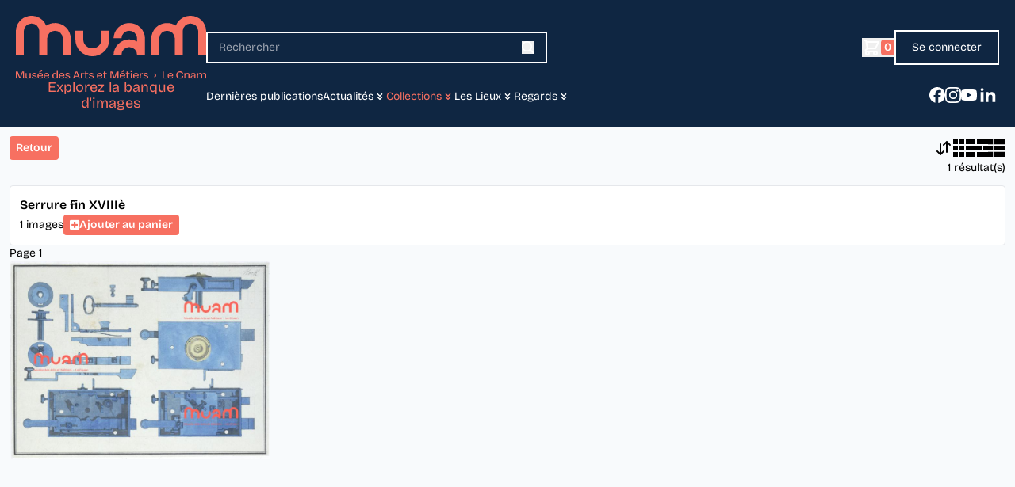

--- FILE ---
content_type: text/html; charset=UTF-8
request_url: https://phototheque.arts-et-metiers.net/?idPageWeb=95&afficherParNew=vignette&asPageNew=1&afficherVignetteDuSujet=559&rep=&pageSujet=1&id_theme=17&PHPSESSID=a23eade8a617d3adf0e4fcbd01781b71
body_size: 38756
content:
<!DOCTYPE html>
<html lang="fr">

<head>
	
	<link rel="icon" type="image/png" href="/kaaWeb/img/favicon/favicon-96x96.png" sizes="96x96" />
	<link rel="icon" type="image/svg+xml" href="/kaaWeb/img/favicon/favicon.svg" />
	<link rel="shortcut icon" href="/kaaWeb/img/favicon/favicon.ico" />
	<link rel="apple-touch-icon" sizes="180x180" href="/kaaWeb/img/favicon/apple-touch-icon.png" />
	<meta name="apple-mobile-web-app-title" content="Muam" />
	<link rel="manifest" href="/kaaWeb/img/favicon/site.webmanifest" crossorigin="use-credentials"/>
	
	<title>MUAM | Serrure fin XVIIIè</title>

	<meta charset="utf-8" />
	<meta http-equiv="expires" content="0" />
	<meta http-equiv="Pragma" content="no-cache" />
	<meta name="viewport" content="width=device-width, initial-scale=1, user-scalable=no" />

	<meta name="description" content="" />
	<meta name="keywords" content="" />

	

	<link href="/kaaWeb/css/output.css" rel="stylesheet" type="text/css" />
	<link href="/kaaWeb/css/fontawesome.css?t=1743432724" rel="stylesheet" type="text/css" />
	<link href="/kaaWeb/css/jquery.ui.css" rel="stylesheet" type="text/css" />
	
	<link href="/02_scripts/02_javascript/toastify/toastify.css" rel="stylesheet" type="text/css" />
	<link href="/02_scripts/02_javascript/jqueryplugin/ottozoom/ottozoom.css" rel="stylesheet" type="text/css" />
	<link href="/02_scripts/02_javascript/jqueryplugin/overlayscrollbars/OverlayScrollbars.min.css" rel="stylesheet" type="text/css" />

</head>

<body class="text-sm bg-slate-50 flex flex-col  ">
	

	<div class="modal-overlay hidden fixed top-0 left-0 w-full h-full z-[2054] bg-neutral-800/50 overflow-hidden"></div>
	<div class="modal-wrap hidden top-0 left-0 w-full h-full z-[2055] fixed overflow-x-hidden">
		<div class="modal-container text-center absolute w-full h-full left-0 top-0">
			<div class="modal-content left-0 w-full relative inline-block my-0 mx-auto text-left z-[2045] align-middle">
				<div class="modal-custom-content max-w-2xl m-3 relative mx-auto bg-white rounded">
					<!-- content loaded via AJAX goes here -->
				</div>
			</div>
		</div>
	</div>
	
	<div id="quouquieMessage" class="hidden fixed bottom-0 p-6 w-full flex z-[2048]">
		<div class="bg-white bg-opacity-95 rounded-md fade show w-full">
			<div class="p-4 gap-4 flex items-center justify-between px-6 rounded border border-primary-700">
				<p>
					Ce site recueille diff&eacute;rents types d&rsquo;informations li&eacute;es &agrave; votre navigation en utilisant entre autres des cookies afin d&rsquo;am&eacute;liorer nos services et nos produits. Avec nos partenaires d&rsquo;analyse, nous pouvons combiner les informations li&eacute;es &agrave; votre visite sur le site &agrave; d&rsquo;autres informations personnelles. En poursuivant votre navigation sur ce site, vous consentez &agrave; ce traitement de donn&eacute;es par l&rsquo;exploitant du site et ses partenaires.
				</p>
				<button type="button" class="js-cookieAgreement px-5 py-3 rounded-lg text-white bg-primary-600 hover:bg-primary-700 ml-1.5 min-w-max">OK</button>
			</div>
		</div>
	</div>

	
<header class="h-40 p-5 flex items-center gap-3 lg:gap-3 bg-blue-600 sticky top-0 text-white z-30 flex-col">
    <div class="flex h-28 items-center w-full gap-8">
        <div class="w-60 gap-5 flex items-center">
            <a class="js-show-nav lg:hidden">
                <svg class="w-6 h-6" aria-hidden="true" xmlns="http://www.w3.org/2000/svg" fill="currentColor" viewBox="0 0 17 14">
                    <path d="M16 2H1a1 1 0 0 1 0-2h15a1 1 0 1 1 0 2Zm0 6H1a1 1 0 0 1 0-2h15a1 1 0 1 1 0 2Zm0 6H1a1 1 0 0 1 0-2h15a1 1 0 0 1 0 2Z"></path>
                </svg>
            </a>
            <a href="/" class="w-full">
                <img src="/kaaWeb/img/logo.svg" class="w-full"/>
            </a>
        </div>
        <form id="simpleSearchForm" name="simpleSearchForm" method="post" action="/recherche" class="js-hide-fulltext flex md:flex-1 max-lg:hidden max-lg:bg-blue-600 max-lg:text-4xl max-lg:fixed max-lg:top-0 max-lg:px-[6vw] max-lg:py-[10vh] max-lg:left-0 max-lg:z-[2042] max-lg:flex max-lg:h-screen max-lg:w-screen">
  <input type="hidden" name="nouvelleRecherchePhoto" value="1" />
  <input type="hidden" name="mrType[valFulltext]" value="fulltext" />
  

  

  
  <div id="fulltextWrapper" class="flex self-start border-b-2 lg:border-2 border-b-white lg:border-white flex-1 lg:bg-blue-600 lg:max-w-[430px] items-center lg:px-3.5 gap-2">
    
    <div class="flex gap-2 border-r border-gray-400 pr-2 my-2 hidden">
            <div class="flex gap-1.5 items-center">
        <input type="checkbox" id="type_contenu_photos" name="type_contenu[photo]" value="0" class="text-primary-600 accent-current" checked/>
        <label for="type_contenu_photos" class="block first-letter:uppercase">photos</label>
      </div>
            <div class="flex gap-1.5 items-center">
        <input type="checkbox" id="type_contenu_video" name="type_contenu[video]" value="1" class="text-primary-600 accent-current" checked/>
        <label for="type_contenu_video" class="block first-letter:uppercase">Vidéos</label>
      </div>
    </div>

    <input name="mrValeur[valFulltext]" autocomplete="off" required value="" id="fullTextInput" type="text" placeholder="Rechercher" class="py-2 text-white bg-transparent outline-none w-full" />

    <button class="inset-y-0 left-0 flex items-center" type="submit">
      <svg aria-hidden="true" focusable="false" class="w-4 h-4" xmlns="http://www.w3.org/2000/svg" viewBox="0 0 512 512">
        <path fill="currentColor" d="M368 208A160 160 0 1 0 48 208a160 160 0 1 0 320 0zM337.1 371.1C301.7 399.2 256.8 416 208 416C93.1 416 0 322.9 0 208S93.1 0 208 0S416 93.1 416 208c0 48.8-16.8 93.7-44.9 129.1L505 471c9.4 9.4 9.4 24.6 0 33.9s-24.6 9.4-33.9 0L337.1 371.1z"></path>
      </svg>
    </button>
  </div>
  
  </form>

        <div class="flex items-center gap-3 ml-auto">
            <div class="flex items-center">
                <div class="js-show-fulltext lg:hidden ml-auto cursor-pointer">
                    <svg class="w-4 h-4" xmlns="http://www.w3.org/2000/svg" viewBox="0 0 512 512">
                        <path fill="currentColor" d="M368 208A160 160 0 1 0 48 208a160 160 0 1 0 320 0zM337.1 371.1C301.7 399.2 256.8 416 208 416C93.1 416 0 322.9 0 208S93.1 0 208 0S416 93.1 416 208c0 48.8-16.8 93.7-44.9 129.1L505 471c9.4 9.4 9.4 24.6 0 33.9s-24.6 9.4-33.9 0L337.1 371.1z"></path>
                    </svg>
                </div>
            </div>
                            
                <button title="Mon panier - 0"  class="relative js-show-panier flex gap-0.5 items-center">
                    <svg class="h-6 w-6" fill="none" stroke-linecap="round" stroke-linejoin="round" stroke-width="2" viewBox="0 0 24 24" stroke="currentColor">
                        <path d="M3 3h2l.4 2M7 13h10l4-8H5.4M7 13L5.4 5M7 13l-2.293 2.293c-.63.63-.184 1.707.707 1.707H17m0 0a2 2 0 100 4 2 2 0 000-4zm-8 2a2 2 0 11-4 0 2 2 0 014 0z"></path>
                    </svg>
                    <div class="mine inline-flex items-center px-1 py-0.5 font-semibold rounded leading-4 bg-orange-300 text-white">0</div>
                </button>
                        
            <div class="group relative">
                                    <a class="hidden sm:block modal border-2 border-white px-5 py-2.5" href="/account" data-max-width="500">
                        Se connecter
                    </a>
                    <a class="sm:hidden modal" href="/account" data-max-width="500">
                        <svg xmlns="http://www.w3.org/2000/svg" viewBox="0 0 640 640" class="w-6 h-6" fill="#FFFFFF">
                            Se connecter <path d="M409 337C418.4 327.6 418.4 312.4 409 303.1L265 159C258.1 152.1 247.8 150.1 238.8 153.8C229.8 157.5 224 166.3 224 176L224 256L112 256C85.5 256 64 277.5 64 304L64 336C64 362.5 85.5 384 112 384L224 384L224 464C224 473.7 229.8 482.5 238.8 486.2C247.8 489.9 258.1 487.9 265 481L409 337zM416 480C398.3 480 384 494.3 384 512C384 529.7 398.3 544 416 544L480 544C533 544 576 501 576 448L576 192C576 139 533 96 480 96L416 96C398.3 96 384 110.3 384 128C384 145.7 398.3 160 416 160L480 160C497.7 160 512 174.3 512 192L512 448C512 465.7 497.7 480 480 480L416 480z"/>
                        </svg>
                    </a>
                            </div>
        </div>
    </div>
    <div class="flex items-center w-full gap-8">
        <div class="hidden sm:block w-60 text-orange-300 text-center" style="font-size: clamp(0.5rem, 5vw, 1.13rem);">
            Explorez la banque d'images
        </div>
        <div id="nav" class="js-hide-nav hidden fixed bg-neutral-800/80 max-lg:w-full top-0 left-0 z-20 max-lg:overflow-auto max-lg:h-dvh lg:static lg:bg-transparent lg:block">
            <nav id="nav-wrapper" class="max-w-64 bg-white p-4 h-full lg:bg-transparent lg:max-w-none lg:p-0">
                <div class="max-lg:w-full max-lg:h-full max-lg:overflow-auto">
                    <ul class="flex gap-5 flex-col text-black lg:flex-row lg:text-white"><li class="flex items-center lg:hidden"><a href=""><a href="/" class="w-full"> <img src="/kaaWeb/img/logo.svg" class="w-full"/></a></li><li class="group relative lg:flex lg:items-center translate-y-0.5"><a href="/nouveautes" class="w-full">Dernières publications</a></li><li class="group relative lg:hover:h-full lg:flex lg:items-center translate-y-0.5 hassub"><div class="flex gap-2 items-center lg:hover:h-full"><a class="js-slide-nextElement flex items-center gap-0.5 group-hover:text-orange-300 max-lg:w-full max-lg:justify-between " href="javascript:void(0)"><span class="block first-letter:uppercase">Actualités</span><svg class="w-4 h-4 group-hover:text-orange-300" fill="none" viewBox="0 0 24 24"><path stroke="currentColor" stroke-linecap="round" stroke-linejoin="round" stroke-width="2" d="m8 7 4 4 4-4m-8 6 4 4 4-4"/></svg></a></div><div class="max-lg:max-h-0 max-lg:overflow-hidden lg:group-hover:flex flex-col lg:hidden lg:absolute lg:bottom-0 lg:-left-6 lg:translate-y-full"><ul class="w-full lg:w-max lg:rounded-b-lg lg:bg-blue-600 pt-4 lg:p-3 flex flex-col gap-2"><li class="group/subtheme hover:bg-orange-300 hover:rounded-md "><a class="flex gap-3 items-center w-full first-letter:uppercase py-1 px-3 group-hover/subtheme:text-white" href="/themes/4/nouveautes">Nouveautés<span class="hidden ml-auto inline-block opacity-0 group-hover/subtheme:opacity-100 h-2 w-2 self-center justify-self-end rounded-full bg-orange-300"></span></a><li class="group/subtheme hover:bg-orange-300 hover:rounded-md "><a class="flex gap-3 items-center w-full first-letter:uppercase py-1 px-3 group-hover/subtheme:text-white" href="/themes/3/expositions">Expositions<span class="hidden ml-auto inline-block opacity-0 group-hover/subtheme:opacity-100 h-2 w-2 self-center justify-self-end rounded-full bg-orange-300"></span></a><li class="group/subtheme hover:bg-orange-300 hover:rounded-md "><a class="flex gap-3 items-center w-full first-letter:uppercase py-1 px-3 group-hover/subtheme:text-white" href="/themes/5/celebrations">Célébrations<span class="hidden ml-auto inline-block opacity-0 group-hover/subtheme:opacity-100 h-2 w-2 self-center justify-self-end rounded-full bg-orange-300"></span></a></ul></div></li><li class="group relative lg:hover:h-full lg:flex lg:items-center translate-y-0.5 hassub"><div class="flex gap-2 items-center lg:hover:h-full"><a class="js-slide-nextElement flex items-center gap-0.5 group-hover:text-orange-300 max-lg:w-full max-lg:justify-between text-orange-300" href="javascript:void(0)"><span class="block first-letter:uppercase">Collections</span><svg class="w-4 h-4 group-hover:text-orange-300" fill="none" viewBox="0 0 24 24"><path stroke="currentColor" stroke-linecap="round" stroke-linejoin="round" stroke-width="2" d="m8 7 4 4 4-4m-8 6 4 4 4-4"/></svg></a></div><div class="max-lg:max-h-0 max-lg:overflow-hidden lg:group-hover:flex flex-col lg:hidden lg:absolute lg:bottom-0 lg:-left-6 lg:translate-y-full"><ul class="w-full lg:w-max lg:rounded-b-lg lg:bg-blue-600 pt-4 lg:p-3 flex flex-col gap-2"><li class="group/subtheme hover:bg-orange-300 hover:rounded-md "><a class="flex gap-3 items-center w-full first-letter:uppercase py-1 px-3 group-hover/subtheme:text-white" href="/themes/12/instruments-scientifiques">Instruments scientifiques<span class="hidden ml-auto inline-block opacity-0 group-hover/subtheme:opacity-100 h-2 w-2 self-center justify-self-end rounded-full bg-orange-300"></span></a><li class="group/subtheme hover:bg-orange-300 hover:rounded-md "><a class="flex gap-3 items-center w-full first-letter:uppercase py-1 px-3 group-hover/subtheme:text-white" href="/themes/13/materiaux">Matériaux<span class="hidden ml-auto inline-block opacity-0 group-hover/subtheme:opacity-100 h-2 w-2 self-center justify-self-end rounded-full bg-orange-300"></span></a><li class="group/subtheme hover:bg-orange-300 hover:rounded-md "><a class="flex gap-3 items-center w-full first-letter:uppercase py-1 px-3 group-hover/subtheme:text-white" href="/themes/14/construction">Construction<span class="hidden ml-auto inline-block opacity-0 group-hover/subtheme:opacity-100 h-2 w-2 self-center justify-self-end rounded-full bg-orange-300"></span></a><li class="group/subtheme hover:bg-orange-300 hover:rounded-md "><a class="flex gap-3 items-center w-full first-letter:uppercase py-1 px-3 group-hover/subtheme:text-white" href="/themes/15/communication">Communication<span class="hidden ml-auto inline-block opacity-0 group-hover/subtheme:opacity-100 h-2 w-2 self-center justify-self-end rounded-full bg-orange-300"></span></a><li class="group/subtheme hover:bg-orange-300 hover:rounded-md "><a class="flex gap-3 items-center w-full first-letter:uppercase py-1 px-3 group-hover/subtheme:text-white" href="/themes/16/energie">Energie<span class="hidden ml-auto inline-block opacity-0 group-hover/subtheme:opacity-100 h-2 w-2 self-center justify-self-end rounded-full bg-orange-300"></span></a><li class="group/subtheme hover:bg-orange-300 hover:rounded-md bg-orange-300 rounded-md"><a class="flex gap-3 items-center w-full first-letter:uppercase py-1 px-3 group-hover/subtheme:text-whitetext-white" href="/themes/17/mecanique">Mécanique<span class="hidden ml-auto inline-block opacity-0 group-hover/subtheme:opacity-100 h-2 w-2 self-center justify-self-end rounded-full bg-orange-300"></span></a><li class="group/subtheme hover:bg-orange-300 hover:rounded-md "><a class="flex gap-3 items-center w-full first-letter:uppercase py-1 px-3 group-hover/subtheme:text-white" href="/themes/18/transports">Transports<span class="hidden ml-auto inline-block opacity-0 group-hover/subtheme:opacity-100 h-2 w-2 self-center justify-self-end rounded-full bg-orange-300"></span></a><li class="group/subtheme hover:bg-orange-300 hover:rounded-md "><a class="flex gap-3 items-center w-full first-letter:uppercase py-1 px-3 group-hover/subtheme:text-white" href="/themes/19/portefeuille-industriel">Portefeuille industriel<span class="hidden ml-auto inline-block opacity-0 group-hover/subtheme:opacity-100 h-2 w-2 self-center justify-self-end rounded-full bg-orange-300"></span></a><li class="group/subtheme hover:bg-orange-300 hover:rounded-md "><a class="flex gap-3 items-center w-full first-letter:uppercase py-1 px-3 group-hover/subtheme:text-white" href="/themes/20/objets-phares">Objets phares<span class="hidden ml-auto inline-block opacity-0 group-hover/subtheme:opacity-100 h-2 w-2 self-center justify-self-end rounded-full bg-orange-300"></span></a></ul></div></li><li class="group relative lg:hover:h-full lg:flex lg:items-center translate-y-0.5 hassub"><div class="flex gap-2 items-center lg:hover:h-full"><a class="js-slide-nextElement flex items-center gap-0.5 group-hover:text-orange-300 max-lg:w-full max-lg:justify-between " href="javascript:void(0)"><span class="block first-letter:uppercase">Les Lieux</span><svg class="w-4 h-4 group-hover:text-orange-300" fill="none" viewBox="0 0 24 24"><path stroke="currentColor" stroke-linecap="round" stroke-linejoin="round" stroke-width="2" d="m8 7 4 4 4-4m-8 6 4 4 4-4"/></svg></a></div><div class="max-lg:max-h-0 max-lg:overflow-hidden lg:group-hover:flex flex-col lg:hidden lg:absolute lg:bottom-0 lg:-left-6 lg:translate-y-full"><ul class="w-full lg:w-max lg:rounded-b-lg lg:bg-blue-600 pt-4 lg:p-3 flex flex-col gap-2"><li class="group/subtheme hover:bg-orange-300 hover:rounded-md "><a class="flex gap-3 items-center w-full first-letter:uppercase py-1 px-3 group-hover/subtheme:text-white" href="/themes/9/accueil">Accueil<span class="hidden ml-auto inline-block opacity-0 group-hover/subtheme:opacity-100 h-2 w-2 self-center justify-self-end rounded-full bg-orange-300"></span></a><li class="group/subtheme hover:bg-orange-300 hover:rounded-md "><a class="flex gap-3 items-center w-full first-letter:uppercase py-1 px-3 group-hover/subtheme:text-white" href="/themes/10/salles">Salles<span class="hidden ml-auto inline-block opacity-0 group-hover/subtheme:opacity-100 h-2 w-2 self-center justify-self-end rounded-full bg-orange-300"></span></a><li class="group/subtheme hover:bg-orange-300 hover:rounded-md "><a class="flex gap-3 items-center w-full first-letter:uppercase py-1 px-3 group-hover/subtheme:text-white" href="/themes/11/eglise">Eglise<span class="hidden ml-auto inline-block opacity-0 group-hover/subtheme:opacity-100 h-2 w-2 self-center justify-self-end rounded-full bg-orange-300"></span></a><li class="group/subtheme hover:bg-orange-300 hover:rounded-md "><a class="flex gap-3 items-center w-full first-letter:uppercase py-1 px-3 group-hover/subtheme:text-white" href="/themes/26/reserves">Réserves<span class="hidden ml-auto inline-block opacity-0 group-hover/subtheme:opacity-100 h-2 w-2 self-center justify-self-end rounded-full bg-orange-300"></span></a></ul></div></li><li class="group relative lg:hover:h-full lg:flex lg:items-center translate-y-0.5 hassub"><div class="flex gap-2 items-center lg:hover:h-full"><a class="js-slide-nextElement flex items-center gap-0.5 group-hover:text-orange-300 max-lg:w-full max-lg:justify-between " href="javascript:void(0)"><span class="block first-letter:uppercase">Regards</span><svg class="w-4 h-4 group-hover:text-orange-300" fill="none" viewBox="0 0 24 24"><path stroke="currentColor" stroke-linecap="round" stroke-linejoin="round" stroke-width="2" d="m8 7 4 4 4-4m-8 6 4 4 4-4"/></svg></a></div><div class="max-lg:max-h-0 max-lg:overflow-hidden lg:group-hover:flex flex-col lg:hidden lg:absolute lg:bottom-0 lg:-left-6 lg:translate-y-full"><ul class="w-full lg:w-max lg:rounded-b-lg lg:bg-blue-600 pt-4 lg:p-3 flex flex-col gap-2"><li class="group/subtheme hover:bg-orange-300 hover:rounded-md "><a class="flex gap-3 items-center w-full first-letter:uppercase py-1 px-3 group-hover/subtheme:text-white" href="/themes/21/la-face-cachee-des-machines">La face cachée des machines<span class="hidden ml-auto inline-block opacity-0 group-hover/subtheme:opacity-100 h-2 w-2 self-center justify-self-end rounded-full bg-orange-300"></span></a><li class="group/subtheme hover:bg-orange-300 hover:rounded-md "><a class="flex gap-3 items-center w-full first-letter:uppercase py-1 px-3 group-hover/subtheme:text-white" href="/themes/23/une-journee-particuliere">Une journée particulière<span class="hidden ml-auto inline-block opacity-0 group-hover/subtheme:opacity-100 h-2 w-2 self-center justify-self-end rounded-full bg-orange-300"></span></a><li class="group/subtheme hover:bg-orange-300 hover:rounded-md "><a class="flex gap-3 items-center w-full first-letter:uppercase py-1 px-3 group-hover/subtheme:text-white" href="/themes/24/souvenirs-de-siberie">Souvenirs de Sibérie<span class="hidden ml-auto inline-block opacity-0 group-hover/subtheme:opacity-100 h-2 w-2 self-center justify-self-end rounded-full bg-orange-300"></span></a><li class="group/subtheme hover:bg-orange-300 hover:rounded-md "><a class="flex gap-3 items-center w-full first-letter:uppercase py-1 px-3 group-hover/subtheme:text-white" href="/themes/25/chefs-d-oeuvre-du-dessin-technique">Chefs-d'oeuvre du dessin technique<span class="hidden ml-auto inline-block opacity-0 group-hover/subtheme:opacity-100 h-2 w-2 self-center justify-self-end rounded-full bg-orange-300"></span></a></ul></div></li></ul>                </div>
            </nav>
        </div>
        <div class="ml-auto flex gap-3.5 items-center">
            <a href="https://www.facebook.com/musee.des.arts.et.metiers" target="_blank">
                <svg class="w-5 h-5" role="img" viewBox="0 0 24 24" xmlns="http://www.w3.org/2000/svg">
                    <title>Facebook</title>
                     <path fill="currentColor" d="M9.101 23.691v-7.98H6.627v-3.667h2.474v-1.58c0-4.085 1.848-5.978 5.858-5.978.401 0 .955.042 1.468.103a8.68 8.68 0 0 1 1.141.195v3.325a8.623 8.623 0 0 0-.653-.036 26.805 26.805 0 0 0-.733-.009c-.707 0-1.259.096-1.675.309a1.686 1.686 0 0 0-.679.622c-.258.42-.374.995-.374 1.752v1.297h3.919l-.386 2.103-.287 1.564h-3.246v8.245C19.396 23.238 24 18.179 24 12.044c0-6.627-5.373-12-12-12s-12 5.373-12 12c0 5.628 3.874 10.35 9.101 11.647Z"/>
                </svg>
            </a>
            <a href="https://www.instagram.com/museeartsetmetiersparis" target="_blank">
                <svg class="w-5 h-5" role="img" viewBox="0 0 24 24" xmlns="http://www.w3.org/2000/svg">
                    <title>Instagram</title>
                    <path fill="currentColor" d="M7.0301.084c-1.2768.0602-2.1487.264-2.911.5634-.7888.3075-1.4575.72-2.1228 1.3877-.6652.6677-1.075 1.3368-1.3802 2.127-.2954.7638-.4956 1.6365-.552 2.914-.0564 1.2775-.0689 1.6882-.0626 4.947.0062 3.2586.0206 3.6671.0825 4.9473.061 1.2765.264 2.1482.5635 2.9107.308.7889.72 1.4573 1.388 2.1228.6679.6655 1.3365 1.0743 2.1285 1.38.7632.295 1.6361.4961 2.9134.552 1.2773.056 1.6884.069 4.9462.0627 3.2578-.0062 3.668-.0207 4.9478-.0814 1.28-.0607 2.147-.2652 2.9098-.5633.7889-.3086 1.4578-.72 2.1228-1.3881.665-.6682 1.0745-1.3378 1.3795-2.1284.2957-.7632.4966-1.636.552-2.9124.056-1.2809.0692-1.6898.063-4.948-.0063-3.2583-.021-3.6668-.0817-4.9465-.0607-1.2797-.264-2.1487-.5633-2.9117-.3084-.7889-.72-1.4568-1.3876-2.1228C21.2982 1.33 20.628.9208 19.8378.6165 19.074.321 18.2017.1197 16.9244.0645 15.6471.0093 15.236-.005 11.977.0014 8.718.0076 8.31.0215 7.0301.0839m.1402 21.6932c-1.17-.0509-1.8053-.2453-2.2287-.408-.5606-.216-.96-.4771-1.3819-.895-.422-.4178-.6811-.8186-.9-1.378-.1644-.4234-.3624-1.058-.4171-2.228-.0595-1.2645-.072-1.6442-.079-4.848-.007-3.2037.0053-3.583.0607-4.848.05-1.169.2456-1.805.408-2.2282.216-.5613.4762-.96.895-1.3816.4188-.4217.8184-.6814 1.3783-.9003.423-.1651 1.0575-.3614 2.227-.4171 1.2655-.06 1.6447-.072 4.848-.079 3.2033-.007 3.5835.005 4.8495.0608 1.169.0508 1.8053.2445 2.228.408.5608.216.96.4754 1.3816.895.4217.4194.6816.8176.9005 1.3787.1653.4217.3617 1.056.4169 2.2263.0602 1.2655.0739 1.645.0796 4.848.0058 3.203-.0055 3.5834-.061 4.848-.051 1.17-.245 1.8055-.408 2.2294-.216.5604-.4763.96-.8954 1.3814-.419.4215-.8181.6811-1.3783.9-.4224.1649-1.0577.3617-2.2262.4174-1.2656.0595-1.6448.072-4.8493.079-3.2045.007-3.5825-.006-4.848-.0608M16.953 5.5864A1.44 1.44 0 1 0 18.39 4.144a1.44 1.44 0 0 0-1.437 1.4424M5.8385 12.012c.0067 3.4032 2.7706 6.1557 6.173 6.1493 3.4026-.0065 6.157-2.7701 6.1506-6.1733-.0065-3.4032-2.771-6.1565-6.174-6.1498-3.403.0067-6.156 2.771-6.1496 6.1738M8 12.0077a4 4 0 1 1 4.008 3.9921A3.9996 3.9996 0 0 1 8 12.0077"/>
                </svg>
            </a>
            <a href="https://www.youtube.com/channel/UCiSA7rY_af5pxZSuBTtPJvg" target="_blank">
                <svg class="w-5 h-5" role="img" viewBox="0 0 24 24" xmlns="http://www.w3.org/2000/svg">
                    <title>YouTube</title>
                    <path fill="currentColor" d="M23.498 6.186a3.016 3.016 0 0 0-2.122-2.136C19.505 3.545 12 3.545 12 3.545s-7.505 0-9.377.505A3.017 3.017 0 0 0 .502 6.186C0 8.07 0 12 0 12s0 3.93.502 5.814a3.016 3.016 0 0 0 2.122 2.136c1.871.505 9.376.505 9.376.505s7.505 0 9.377-.505a3.015 3.015 0 0 0 2.122-2.136C24 15.93 24 12 24 12s0-3.93-.502-5.814zM9.545 15.568V8.432L15.818 12l-6.273 3.568z"/>
                </svg>
            </a>
            <a href="https://www.linkedin.com/company/mus%C3%A9eartsetm%C3%A9tiers/?viewAsMember=true" target="_blank">
                <svg class="w-7 h-7" aria-hidden="true" xmlns="http://www.w3.org/2000/svg" width="24" height="24" fill="currentColor" viewBox="0 0 24 24">
                    <title>Linkedin</title>
                    <path fill-rule="evenodd" d="M12.51 8.796v1.697a3.738 3.738 0 0 1 3.288-1.684c3.455 0 4.202 2.16 4.202 4.97V19.5h-3.2v-5.072c0-1.21-.244-2.766-2.128-2.766-1.827 0-2.139 1.317-2.139 2.676V19.5h-3.19V8.796h3.168ZM7.2 6.106a1.61 1.61 0 0 1-.988 1.483 1.595 1.595 0 0 1-1.743-.348A1.607 1.607 0 0 1 5.6 4.5a1.601 1.601 0 0 1 1.6 1.606Z" clip-rule="evenodd"/>
                    <path d="M7.2 8.809H4V19.5h3.2V8.809Z"/>
                </svg>
            </a>
            <a class="hidden" href="?idLangue=2" style="vertical-align: sub;">
			    &nbsp;
				FR <i class="fa fa-chevron-down"></i>
			</a>
        </div>
    </div>
</header>


                <div id="panier-sidebar" class="hidden js-hide-panier bg-neutral-800/80 w-full h-dvh fixed top-0 left-0 z-[2053] justify-end">
                <div id="panier-wrapper" class="h-full flex transition-all ease-out duration-200 justify-end relative">
                    <div id="panierFullContainer" class="panierFullContainer absolute h-full w-dvw bg-gray-100 flex-none overflow-auto_ translate-x-full transition-all ease-out duration-200">
                        <div class="flex h-full items-center justify-center">Chargement du panier en cours</div>
                    </div>
                    
                    <div id="panierContainer" class="panierContainer absolute h-full w-96 bg-gray-100 flex-none overflow-auto_ translate-x-full transition-all ease-out duration-200">
                        <div class="flex h-full items-center justify-center">Chargement du panier en cours</div>
                    </div>

                    <div id="downloadProgressbar" class="absolute w-[500px] h-full bg-white p-5 overflow-auto translate-x-full transition-all ease-out duration-200"></div>
                </div>
                
            </div>
            
    </div>
    </div>
    <script type="text/javascript">
        const jsShowNav = document.getElementsByClassName("js-show-nav")[0];
        const jsHideNav = document.getElementsByClassName("js-hide-nav")[0];
        
        jsShowNav.addEventListener('click', function (event) {
            const body = document.querySelector('body');
            const navSidebar = document.getElementById("nav");
            const navSidebarWrapper = navSidebar.querySelector("#nav-wrapper");

            if (navSidebar.classList.contains('hidden')) {

                navSidebar.classList.add('flex');
                navSidebar.classList.remove('hidden');

                body.classList.add('overflow-hidden');
            }

            setTimeout(function () {
                navSidebarWrapper.classList.remove("max-lg:-translate-x-full");
            }, 200);
        });

        jsHideNav.addEventListener('click', function (event) {

            const body = document.querySelector('body');
            const navSidebar = document.getElementById("nav");
            const navSidebarWrapper = navSidebar.querySelector("#nav-wrapper");

            if (!navSidebarWrapper.contains(event.target)) {

                navSidebarWrapper.classList.add("max-lg:-translate-x-full");
                setTimeout(function () {
                    navSidebar.classList.remove("flex");
                    navSidebar.classList.add("hidden");
                }, 200);

                body.classList.remove('overflow-hidden');
            }
        });

        const jsShowFulltext = document.getElementsByClassName("js-show-fulltext")[0];
        const jsHideFulltext = document.getElementsByClassName("js-hide-fulltext")[0];

        jsShowFulltext.addEventListener('click', function (event) {
            const formFulltext = document.getElementById('simpleSearchForm');
            const fulltextWrapper = document.getElementById('fulltextWrapper');
            const fulltext = document.getElementById('fullTextInput');
            formFulltext.classList.remove('max-lg:hidden');
            fullTextInput.focus();
        });

        jsHideFulltext.addEventListener('click', function (event) {
            const formFulltext = document.getElementById('simpleSearchForm');
            const fulltextWrapper = document.getElementById('fulltextWrapper');

            if (!fulltextWrapper.contains(event.target)) {
                formFulltext.classList.add('max-lg:hidden');
            }
        });
    </script>


	
	
<div id="content" class="px-3">
<div id="rendering" class="">
	
	<div id="rendering-content" class="">
		<div id="tablesLumineuses">
			<div data-apitablelumineuse="MUAM" data-scroll="0" class="flex gap-2">
				
				<div class="tablelumineuse bg-slate-50 min-w-0 flex-1">
					
					<div id="tablelumineuse-top" class="l-lightTableTop sticky top-40 bg-slate-50 py-3 z-10 _h-14 flex flex-col gap-2">
						<div class="flex items-center gap-3">
							
							<a class="focus:outline-none focus:ring-2 focus:ring-orange-300 focus:ring-offset-2 focus:ring-offset-white block px-2 py-2 text-center font-semibold leading-none bg-orange-300 hover:bg-orange-300 rounded text-white transition duration-150 ease-in-out" href="">
								Retour
							</a>
							
							
							

							<div class="flex gap-1 ml-auto items-center justify-between">
								<div id="entiteAntiscrollingWrapper">
									
								</div>
								<div class="flex gap-1 items-center ml-auto">
								
								
									
									<a href="?scrollInfini=true" class="js-switch-infini" title="Charger les pages au défilement">
										<svg width="24" height="24" fill="none" viewBox="0 0 24 24">
											<path stroke="currentColor" stroke-linecap="round" stroke-linejoin="round" stroke-width="2" d="M8 20V7m0 13-4-4m4 4 4-4m4-12v13m0-13 4 4m-4-4-4 4"/>
										</svg>
									</a>
									

									<a href="javascript:void(0);" data-layout="grid" class="js-switch-layout">
										<svg width="22" height="22" viewBox="0 0 18 18"><path d="M0 5V0h5v5H0zm6.5 0V0h5v5h-5zM13 5V0h5v5h-5zM0 11.5v-5h5v5H0zm6.5 0v-5h5v5h-5zm6.5 0v-5h5v5h-5zM0 18v-5h5v5H0zm6.5 0v-5h5v5h-5zm6.5 0v-5h5v5h-5z" fill-rule="evenodd"></path></svg>
									</a>
									<a href="javascript:void(0);" data-layout="flex" class="js-switch-layout">
										<svg width="22" height="22" viewBox="0 0 18 18" ><path d="M6.5 5V0H18v5H6.5zm0 13v-5H18v5H6.5zM0 11.5v-5h11.5v5H0zM0 5V0h5v5H0zm13 6.5v-5h5v5h-5zM0 18v-5h5v5H0z" fill-rule="evenodd"></path></svg>
									</a>
									<a href="javascript:void(0);" data-layout="colonne" class="js-switch-layout">
										<svg width="22" height="22" viewBox="2 2 75 75">
											<g transform="translate(0.000000,79.000000) scale(0.100000,-0.100000)" fill="#000000" stroke="none">
												<path d="M20 665 l0 -105 105 0 105 0 0 105 0 105 -105 0 -105 0 0 -105z"/>
												<path d="M290 665 l0 -105 240 0 240 0 0 105 0 105 -240 0 -240 0 0 -105z"/>
												<path d="M20 395 l0 -105 105 0 105 0 0 105 0 105 -105 0 -105 0 0 -105z"/>
												<path d="M290 395 l0 -105 240 0 240 0 0 105 0 105 -240 0 -240 0 0 -105z"/>
												<path d="M20 125 l0 -105 105 0 105 0 0 105 0 105 -105 0 -105 0 0 -105z"/>
												<path d="M290 125 l0 -105 240 0 240 0 0 105 0 105 -240 0 -240 0 0 -105z"/>
											</g>
										</svg>
									</a>
								</div>
							</div>
						</div>
						<div class="flex items-center gap-3">
							
							<span class="ml-auto"><span class="nombre_resultat">1</span> résultat(s)</span>
						</div>
					</div>
					
					<div id="tablelumineuse-main" class="w-full">
						<div id="room" class="h-14"></div>
						<div id="loader-previous" class="hidden flex justify-center">
							<img src="/kaaWeb/img/squares.gif"/>
						</div>
						<div id="tablelumineuse-content" class="flex flex-col gap-3 w-full"></div>
						<div id="loader-next" class="hidden flex justify-center">
							<img src="/kaaWeb/img/squares.gif"/>
						</div>
					</div>
				</div>
			</div>
			
		</div>
	</div>
</div>
</div>
<div id="loaderFiltres" class="hidden bg-white flex flex-col gap-2 fixed m-auto left-0 right-0 top-0 bottom-0 items-center justify-center z-[2092] w-72 h-16 rounded border border-blue-600">
	<span>
		Nous affinons votre requ&ecirc;te
	</span>
	<div>
		<svg class="text-gray-300 animate-spin w-5 h-5" viewBox="0 0 64 64" fill="none" xmlns="http://www.w3.org/2000/svg">
			<path d="M32 3C35.8083 3 39.5794 3.75011 43.0978 5.20749C46.6163 6.66488 49.8132 8.80101 52.5061 11.4939C55.199 14.1868 57.3351 17.3837 58.7925 20.9022C60.2499 24.4206 61 28.1917 61 32C61 35.8083 60.2499 39.5794 58.7925 43.0978C57.3351 46.6163 55.199 49.8132 52.5061 52.5061C49.8132 55.199 46.6163 57.3351 43.0978 58.7925C39.5794 60.2499 35.8083 61 32 61C28.1917 61 24.4206 60.2499 20.9022 58.7925C17.3837 57.3351 14.1868 55.199 11.4939 52.5061C8.801 49.8132 6.66487 46.6163 5.20749 43.0978C3.7501 39.5794 3 35.8083 3 32C3 28.1917 3.75011 24.4206 5.2075 20.9022C6.66489 17.3837 8.80101 14.1868 11.4939 11.4939C14.1868 8.80099 17.3838 6.66487 20.9022 5.20749C24.4206 3.7501 28.1917 3 32 3L32 3Z" stroke="currentColor" stroke-width="5" stroke-linecap="round" stroke-linejoin="round"></path>
			<path d="M32 3C36.5778 3 41.0906 4.08374 45.1692 6.16256C49.2477 8.24138 52.7762 11.2562 55.466 14.9605C58.1558 18.6647 59.9304 22.9531 60.6448 27.4748C61.3591 31.9965 60.9928 36.6232 59.5759 40.9762" stroke="currentColor" stroke-width="5" stroke-linecap="round" stroke-linejoin="round" class="text-gray-900"></path>
		</svg>
	</div>
</div>


<script language="javascript" type="text/javascript">
	var resultats =


	
	
	

	
	{"type":"publ","nbrePhotos":1,"typeAff":"vignette","id_util":2,"totalPage":1,"nbrParPage":50,"loadedPage":1,"typeSite":"illustration","bandeauphoto":false,"hauteurBandeauPhoto":60,"entiteAntiscrolling":"","infosPhotoZoomPopup":true,"scrollinfini":false,"antiscrollingtop":true,"allowCartVisiteurs":true,"enablePayment":false,"allowDownloadVisiteurs":true,"id_publ":559,"titre_publ":"Serrure fin XVIII\u00e8","legende_publ":"","representative":{"url":"\/image\/1641\/0000533_5798.jpg","license":"dg","width":"2634","height":"2000"},"date_publ":"11\/19\/2021","vignettes":[{"id_photo":1641,"type_contenu":0,"playable":false,"titre_photo":"Serrures de s\u00fbret\u00e9","legende":"Plan d\u0027une serrure avec cl\u00e9, r\u00e9alis\u00e9e par Kock, fin 18\u00e8 si\u00e8cle Jean Henry Koch, maitre serrurier Encre et aquarelle sur papier verg\u00e9 filigran\u00e9 Nourison Dessin ex\u00e9cut\u00e9 au conservatoire Cnam ","credit":"\u00a9 Mus\u00e9e des Arts et M\u00e9tiers - Le Cnam \/ photo Dephti-Ouest","filename":"0000533_5798","orientation":"landscape","url_vignette":"\/tl\/image\/info\/1641\/0000533_5798.html","url_BR":"\/vignette\/30003\/1641\/0000533_5798.jpg","url_MR":"\/image\/1641\/0000533_5798.jpg","url_MR_playable":"\/\/1641\/0000533_5798.jpg","url_login":"\/account","truelargeur":"2634","truehauteur":"2000","tocart":false,"datePDV_photo":"01\/01\/1995","release":"dg","exclu":false,"in_report":false,"droits":["br","mr"],"restriction":null,"ottozoom":{"util":2,"id":1641,"url":"\/image\/1641\/0000533_5798.jpg","nomfichier":"0000533_5798","width":"2634","height":"2000","orientation":"landscape","legende":"Plan d\u0027une serrure avec cl\u00e9, r\u00e9alis\u00e9e par Kock, fin 18\u00e8 si\u00e8cle Jean Henry Koch, maitre serrurier Encre et aquarelle sur papier verg\u00e9 filigran\u00e9 Nourison Dessin ex\u00e9cut\u00e9 au conservatoire Cnam ","pdv":"01\/01\/1995","credit":"\u00a9 Mus\u00e9e des Arts et M\u00e9tiers - Le Cnam \/ photo Dephti-Ouest","tocart":false,"type":0,"allowCartVisiteurs":true,"allowDownloadVisiteurs":true,"exclu":false,"droits":["br","mr"]}}],"resume_requete":"Serrure fin XVIII\u00e8","hits_total":1,"html_sel_filtres":[]}
	


	;
</script>


		







	
	<iframe class="iframe_chargement" id="iframe_chargement" name="iframe_chargement" style="display:none;"></iframe>

	<script type="text/javascript">
		const idPageWeb = 95;
		const idLangue = 1;
		const chemin_index = "";
		const codeLangue = "FR";
	</script>
	
	<script type="text/javascript" src="/02_scripts/02_javascript/jquery-3.7.1.min.js"></script>
	<script type="text/javascript" src="/02_scripts/02_javascript/jquery-migrate-3.5.0.min.js"></script>
	<script type="text/javascript" src="/02_scripts/02_javascript/jquery-ui-1.14.1.min.js"></script>
	<script type="text/javascript" src="/02_scripts/02_javascript/jqueryplugin/cookie/jquery.cookie.js"></script>
	
	<script type="text/javascript" src="/02_scripts/02_javascript/lang.js"></script>
	<script type="text/javascript" src="/02_scripts/02_javascript/modal.js"></script>
	<script type="text/javascript" src="/02_scripts/02_javascript/search_engine.js"></script>
	<script type="text/javascript" src="/02_scripts/02_javascript/javascript.js"></script>
	
	
<script type="text/javascript" src="/kaaWeb/tableLumineuse/panier.js.php?idPageWeb=95"></script>


	<script type="text/javascript">
		jQuery(function () {
			// Resolution ecran
			var screenResolution = screen.width + "x" + screen.height;
			// Resolution navigateur
			var navResolution = window.innerWidth + "x" + window.innerHeight;

			jQuery.post("/02_scripts/03_php/saveResolutionUtil.php", {
				screenResolution: screenResolution,
				navResolution: navResolution
			});
		});
	</script>
	
	<script type="text/javascript">
		const scrollInfiniEnable = false;
		const bandeauPhotoEnable = false;
		const hauteurBandeauPhoto = 60;
		const nb_load_max_following = Number('10');
		const nb_load_max_previous = Number('10');

		let current_page = (Number('1') === 0 ? 1 : Number('1'));
		let next_page = Number('');
		let previous_page = Number('');
		let total_page = Number('');
	</script>
	<script type="text/javascript" src="/02_scripts/02_javascript/underscore-min.js"></script>
	<script type="text/javascript" src="/02_scripts/02_javascript/jqueryplugin/ottozoom/ottozoom2.js"></script>
	<script type="text/javascript" src="/02_scripts/02_javascript/toastify/toastify.js"></script>
	<script type="text/javascript" src="/02_scripts/02_javascript/tableLumineuse/filtrage.js"></script>
	<script type="text/javascript" src="/02_scripts/02_javascript/tableLumineuse/scrollInfini.js"></script>
	<script type="text/javascript" src="/02_scripts/02_javascript/tableLumineuse/tableLumineuse.js"></script>

	

</body>

</html>

--- FILE ---
content_type: text/html; charset=UTF-8
request_url: https://phototheque.arts-et-metiers.net/kaaWeb/tableLumineuse/panier.req.php?idPageWeb=95
body_size: 6659
content:

<div class="flex items-start">

<div class="w-full max-w-96 bg-white h-dvh sticky top-0 overflow-auto p-5">
    <div class="flex">
            <a class="js-show-fullpanier ml-auto" href="javascript:void(0)" title="Voir le panier">
            <svg class="w-6 h-6" aria-hidden="true" xmlns="http://www.w3.org/2000/svg" width="24" height="24" fill="none" viewBox="0 0 24 24">
                    <path stroke="currentColor" stroke-linecap="round" stroke-linejoin="round" stroke-width="2" d="M8 4H4m0 0v4m0-4 5 5m7-5h4m0 0v4m0-4-5 5M8 20H4m0 0v-4m0 4 5-5m7 5h4m0 0v-4m0 4-5-5"/>
            </svg>
        </a>
    
        </div>
    
    <div>
        <div class="flex items-center justify-between mb-3">
            <h5 class="block first-letter:uppercase text-base text-xl">Panier</h5>
            <span class="hidden">
                0 image(s)
            </span>
        </div>
    </div>

    <form method="post" class="mb-3 flex items-center gap-3" name="changeSelection" action="/paniers">
        <select class="rounded border border-gray-300 px-2 py-1.5 w-full" name="id_selection" onchange="selectionchange(this, 1);">
                    </select>
    </form>

    
    <div class="size flex hidden">
        <span>Poids sélection : </span>
        <label>2314240</label>
    </div>
    
            <form name="moveForm" method="POST" class="flex flex-col gap-2 hidden" onsubmit="window.o_panier.movePhotos(this, event);">
        <input type="hidden" name="submitMoveForm" value="1">
        <input type="hidden" name="panierSource" value="">
        <div class="flex flex-col gap-2 mb-3">
            <div class="flex justify-between partMoveInterface hidden">
                <a href="javascript:void(0)" onclick="allMoveInterfaceCheckbox(true)" class="focus:outline-none flex gap-1.5 items-center focus:ring-2 focus:ring-primary-500 focus:ring-offset-2 focus:ring-offset-white block px-2 py-1.5 text-center font-semibold leading-none bg-orange-300 hover:bg-orange-400 rounded text-white transition duration-150 ease-in-out">Tout selectionner</a>
                <a href="javascript:void(0)" onclick="allMoveInterfaceCheckbox(false)" class="focus:outline-none flex gap-1.5 items-center focus:ring-2 focus:ring-primary-500 focus:ring-offset-2 focus:ring-offset-white block px-2 py-1.5 text-center font-semibold leading-none bg-orange-300 hover:bg-orange-400 rounded text-white transition duration-150 ease-in-out">Tout deselectionner</a>
            </div>
            <div class="panier-content overflow-auto max-h-[300px] min-h-[122px] gap-2">

                <div class="items grid gap-2.5 grid-cols-4">
                                    </div>
            </div>
            <select id="panierDestination" name="panierDestination" class="partMoveInterface hidden rounded border border-gray-300 px-2 py-1.5 w-full">
                <option value="0">Sélectionnez le panier de destination</option>
                            </select>
            <button type="submit" class="partMoveInterface hidden focus:outline-none flex gap-1.5 items-center focus:ring-2 focus:ring-primary-500 focus:ring-offset-2 focus:ring-offset-white block px-2 py-1.5 justify-center font-semibold leading-none bg-orange-300 hover:bg-orange-400 rounded text-white transition duration-150 ease-in-out">
                Déplacer <span class="moveCounter">0</span> fichier(s)
            </button>
            <a href="javascript:void(0);" onclick="hideMoveInterface()" class="partMoveInterface hidden focus:outline-none flex gap-1.5 items-center focus:ring-2 focus:ring-slate-500 focus:ring-offset-2 focus:ring-offset-white block px-2 py-1.5 justify-center font-semibold leading-none bg-slate-500 hover:bg-slate-600 rounded text-white transition duration-150 ease-in-out">Retour</a>
        </div>
    </form>
    
    <ul class="actionsPanier flex flex-col gap-2.5">

        
        <li class="group hover:text-orange-300">
            <a class="dropdown js-sub-menu flex justify-between items-center" href="javascript:void(0);">
                <span class="block first-letter:uppercase">Renommer le panier</span>
                <i class="fas fa-chevron-right"></i>
            </a>
            <ul class="submenu child hidden py-2.5 group-hover:text-black">
                <li class="my-2.5 first:mt-0 last:mb-0">

                                        <form name="form1edit" id="form1edit" method="post" class="flex flex-col gap-2" action="" onsubmit="window.o_panier.edit(this, event);">
                        <input type="hidden" name="submitEditCart" value="1">
                        <input name="nom" required type="text" class="rounded border border-gray-300 px-2 py-1.5 w-full" value="">

                        <textarea name="commentaire" cols="25" rows="5" class="rounded border border-gray-300 px-2 py-1.5 w-full" placeholder="Commentaire sélection" style="width:100%;"></textarea>
                        <input type="submit" class="focus:outline-none flex gap-1.5 items-center focus:ring-2 focus:ring-primary-500 focus:ring-offset-2 focus:ring-offset-white block px-2 py-1.5 text-center font-semibold leading-none bg-orange-300 hover:bg-orange-400 rounded text-white transition duration-150 ease-in-out" value="Renommer le panier" />
                    </form>

                </li>
            </ul>
        </li>
                <li class="group hover:text-orange-300">
            <a class="dropdown js-sub-menu flex justify-between items-center" href="javascript:void(0);">
                <span class="block first-letter:uppercase">Imprimer le panier</span>
                <i class="fas fa-chevron-right"></i>
            </a>

            <ul class="submenu child hidden py-2.5 group-hover:text-black pl-2.5">
                                <li class="my-2.5 first:mt-0 last:mb-0">
                    <a class="gray" href="javascript:void(0);" onclick="imprimerSelection('0', 'mr')">Moyenne r&eacute;solution</a>
                </li>
                                <li class="my-2.5 first:mt-0 last:mb-0">
                    <a class="gray" href="javascript:void(0);" onclick="imprimerSelection('0', 'br')">Basse resolution</a>
                </li>
            </ul>
        </li>
                            <li class="hover:text-orange-300">
                <a class="block first-letter:uppercase" href="javascript:supprimerPanier('?idPageWeb=95', '0');">
                    Supprimer le panier
                </a>
            </li>
        
        
        
                    </ul>

            </div>

        </div>
</div>
        

--- FILE ---
content_type: text/html; charset=UTF-8
request_url: https://phototheque.arts-et-metiers.net/kaaWeb/tableLumineuse/panier.req.php?idPageWeb=95&countPhotos=1
body_size: 118
content:
{"libSelectionChoisie":"Unknow","photos":0}

--- FILE ---
content_type: text/css
request_url: https://phototheque.arts-et-metiers.net/kaaWeb/css/output.css
body_size: 48478
content:
/*
! tailwindcss v3.4.3 | MIT License | https://tailwindcss.com
*/

/*
1. Prevent padding and border from affecting element width. (https://github.com/mozdevs/cssremedy/issues/4)
2. Allow adding a border to an element by just adding a border-width. (https://github.com/tailwindcss/tailwindcss/pull/116)
*/

*,
::before,
::after {
  box-sizing: border-box;
  /* 1 */
  border-width: 0;
  /* 2 */
  border-style: solid;
  /* 2 */
  border-color: #e5e7eb;
  /* 2 */
}

::before,
::after {
  --tw-content: '';
}

/*
1. Use a consistent sensible line-height in all browsers.
2. Prevent adjustments of font size after orientation changes in iOS.
3. Use a more readable tab size.
4. Use the user's configured `sans` font-family by default.
5. Use the user's configured `sans` font-feature-settings by default.
6. Use the user's configured `sans` font-variation-settings by default.
7. Disable tap highlights on iOS
*/

html,
:host {
  line-height: 1.5;
  /* 1 */
  -webkit-text-size-adjust: 100%;
  /* 2 */
  -moz-tab-size: 4;
  /* 3 */
  -o-tab-size: 4;
     tab-size: 4;
  /* 3 */
  font-family: "Bricolage Grotesque", Arial, Helvetica, sans-serif;
  /* 4 */
  font-feature-settings: normal;
  /* 5 */
  font-variation-settings: normal;
  /* 6 */
  -webkit-tap-highlight-color: transparent;
  /* 7 */
}

/*
1. Remove the margin in all browsers.
2. Inherit line-height from `html` so users can set them as a class directly on the `html` element.
*/

body {
  margin: 0;
  /* 1 */
  line-height: inherit;
  /* 2 */
}

/*
1. Add the correct height in Firefox.
2. Correct the inheritance of border color in Firefox. (https://bugzilla.mozilla.org/show_bug.cgi?id=190655)
3. Ensure horizontal rules are visible by default.
*/

hr {
  height: 0;
  /* 1 */
  color: inherit;
  /* 2 */
  border-top-width: 1px;
  /* 3 */
}

/*
Add the correct text decoration in Chrome, Edge, and Safari.
*/

abbr:where([title]) {
  -webkit-text-decoration: underline dotted;
          text-decoration: underline dotted;
}

/*
Remove the default font size and weight for headings.
*/

h1,
h2,
h3,
h4,
h5,
h6 {
  font-size: inherit;
  font-weight: inherit;
}

/*
Reset links to optimize for opt-in styling instead of opt-out.
*/

a {
  color: inherit;
  text-decoration: inherit;
}

/*
Add the correct font weight in Edge and Safari.
*/

b,
strong {
  font-weight: bolder;
}

/*
1. Use the user's configured `mono` font-family by default.
2. Use the user's configured `mono` font-feature-settings by default.
3. Use the user's configured `mono` font-variation-settings by default.
4. Correct the odd `em` font sizing in all browsers.
*/

code,
kbd,
samp,
pre {
  font-family: ui-monospace, SFMono-Regular, Menlo, Monaco, Consolas, "Liberation Mono", "Courier New", monospace;
  /* 1 */
  font-feature-settings: normal;
  /* 2 */
  font-variation-settings: normal;
  /* 3 */
  font-size: 1em;
  /* 4 */
}

/*
Add the correct font size in all browsers.
*/

small {
  font-size: 80%;
}

/*
Prevent `sub` and `sup` elements from affecting the line height in all browsers.
*/

sub,
sup {
  font-size: 75%;
  line-height: 0;
  position: relative;
  vertical-align: baseline;
}

sub {
  bottom: -0.25em;
}

sup {
  top: -0.5em;
}

/*
1. Remove text indentation from table contents in Chrome and Safari. (https://bugs.chromium.org/p/chromium/issues/detail?id=999088, https://bugs.webkit.org/show_bug.cgi?id=201297)
2. Correct table border color inheritance in all Chrome and Safari. (https://bugs.chromium.org/p/chromium/issues/detail?id=935729, https://bugs.webkit.org/show_bug.cgi?id=195016)
3. Remove gaps between table borders by default.
*/

table {
  text-indent: 0;
  /* 1 */
  border-color: inherit;
  /* 2 */
  border-collapse: collapse;
  /* 3 */
}

/*
1. Change the font styles in all browsers.
2. Remove the margin in Firefox and Safari.
3. Remove default padding in all browsers.
*/

button,
input,
optgroup,
select,
textarea {
  font-family: inherit;
  /* 1 */
  font-feature-settings: inherit;
  /* 1 */
  font-variation-settings: inherit;
  /* 1 */
  font-size: 100%;
  /* 1 */
  font-weight: inherit;
  /* 1 */
  line-height: inherit;
  /* 1 */
  letter-spacing: inherit;
  /* 1 */
  color: inherit;
  /* 1 */
  margin: 0;
  /* 2 */
  padding: 0;
  /* 3 */
}

/*
Remove the inheritance of text transform in Edge and Firefox.
*/

button,
select {
  text-transform: none;
}

/*
1. Correct the inability to style clickable types in iOS and Safari.
2. Remove default button styles.
*/

button,
input:where([type='button']),
input:where([type='reset']),
input:where([type='submit']) {
  -webkit-appearance: button;
  /* 1 */
  background-color: transparent;
  /* 2 */
  background-image: none;
  /* 2 */
}

/*
Use the modern Firefox focus style for all focusable elements.
*/

:-moz-focusring {
  outline: auto;
}

/*
Remove the additional `:invalid` styles in Firefox. (https://github.com/mozilla/gecko-dev/blob/2f9eacd9d3d995c937b4251a5557d95d494c9be1/layout/style/res/forms.css#L728-L737)
*/

:-moz-ui-invalid {
  box-shadow: none;
}

/*
Add the correct vertical alignment in Chrome and Firefox.
*/

progress {
  vertical-align: baseline;
}

/*
Correct the cursor style of increment and decrement buttons in Safari.
*/

::-webkit-inner-spin-button,
::-webkit-outer-spin-button {
  height: auto;
}

/*
1. Correct the odd appearance in Chrome and Safari.
2. Correct the outline style in Safari.
*/

[type='search'] {
  -webkit-appearance: textfield;
  /* 1 */
  outline-offset: -2px;
  /* 2 */
}

/*
Remove the inner padding in Chrome and Safari on macOS.
*/

::-webkit-search-decoration {
  -webkit-appearance: none;
}

/*
1. Correct the inability to style clickable types in iOS and Safari.
2. Change font properties to `inherit` in Safari.
*/

::-webkit-file-upload-button {
  -webkit-appearance: button;
  /* 1 */
  font: inherit;
  /* 2 */
}

/*
Add the correct display in Chrome and Safari.
*/

summary {
  display: list-item;
}

/*
Removes the default spacing and border for appropriate elements.
*/

blockquote,
dl,
dd,
h1,
h2,
h3,
h4,
h5,
h6,
hr,
figure,
p,
pre {
  margin: 0;
}

fieldset {
  margin: 0;
  padding: 0;
}

legend {
  padding: 0;
}

ol,
ul,
menu {
  list-style: none;
  margin: 0;
  padding: 0;
}

/*
Reset default styling for dialogs.
*/

dialog {
  padding: 0;
}

/*
Prevent resizing textareas horizontally by default.
*/

textarea {
  resize: vertical;
}

/*
1. Reset the default placeholder opacity in Firefox. (https://github.com/tailwindlabs/tailwindcss/issues/3300)
2. Set the default placeholder color to the user's configured gray 400 color.
*/

input::-moz-placeholder, textarea::-moz-placeholder {
  opacity: 1;
  /* 1 */
  color: #9ca3af;
  /* 2 */
}

input::placeholder,
textarea::placeholder {
  opacity: 1;
  /* 1 */
  color: #9ca3af;
  /* 2 */
}

/*
Set the default cursor for buttons.
*/

button,
[role="button"] {
  cursor: pointer;
}

/*
Make sure disabled buttons don't get the pointer cursor.
*/

:disabled {
  cursor: default;
}

/*
1. Make replaced elements `display: block` by default. (https://github.com/mozdevs/cssremedy/issues/14)
2. Add `vertical-align: middle` to align replaced elements more sensibly by default. (https://github.com/jensimmons/cssremedy/issues/14#issuecomment-634934210)
   This can trigger a poorly considered lint error in some tools but is included by design.
*/

img,
svg,
video,
canvas,
audio,
iframe,
embed,
object {
  display: block;
  /* 1 */
  vertical-align: middle;
  /* 2 */
}

/*
Constrain images and videos to the parent width and preserve their intrinsic aspect ratio. (https://github.com/mozdevs/cssremedy/issues/14)
*/

img,
video {
  max-width: 100%;
  height: auto;
}

/* Make elements with the HTML hidden attribute stay hidden by default */

[hidden] {
  display: none;
}

@font-face {
  font-display: swap;

  font-family: 'Bricolage Grotesque';

  font-style: normal;

  font-weight: 400;

  src:
            url('../webfonts/bricolage-grotesque/bricolage-grotesque-v8-latin_latin-ext-regular.woff2') format('woff2');
}

@font-face {
  font-display: swap;

  font-family: 'Bricolage Grotesque';

  font-style: normal;

  font-weight: 600;

  src:
            url('../webfonts/bricolage-grotesque/bricolage-grotesque-v8-latin_latin-ext-600.woff2') format('woff2');
}

@font-face {
  font-display: swap;

  font-family: 'Bricolage Grotesque';

  font-style: normal;

  font-weight: 800;

  src:
            url('../webfonts/bricolage-grotesque/bricolage-grotesque-v8-latin_latin-ext-800.woff2') format('woff2');
}

*, ::before, ::after {
  --tw-border-spacing-x: 0;
  --tw-border-spacing-y: 0;
  --tw-translate-x: 0;
  --tw-translate-y: 0;
  --tw-rotate: 0;
  --tw-skew-x: 0;
  --tw-skew-y: 0;
  --tw-scale-x: 1;
  --tw-scale-y: 1;
  --tw-pan-x:  ;
  --tw-pan-y:  ;
  --tw-pinch-zoom:  ;
  --tw-scroll-snap-strictness: proximity;
  --tw-gradient-from-position:  ;
  --tw-gradient-via-position:  ;
  --tw-gradient-to-position:  ;
  --tw-ordinal:  ;
  --tw-slashed-zero:  ;
  --tw-numeric-figure:  ;
  --tw-numeric-spacing:  ;
  --tw-numeric-fraction:  ;
  --tw-ring-inset:  ;
  --tw-ring-offset-width: 0px;
  --tw-ring-offset-color: #fff;
  --tw-ring-color: rgb(35 74 122 / 0.5);
  --tw-ring-offset-shadow: 0 0 #0000;
  --tw-ring-shadow: 0 0 #0000;
  --tw-shadow: 0 0 #0000;
  --tw-shadow-colored: 0 0 #0000;
  --tw-blur:  ;
  --tw-brightness:  ;
  --tw-contrast:  ;
  --tw-grayscale:  ;
  --tw-hue-rotate:  ;
  --tw-invert:  ;
  --tw-saturate:  ;
  --tw-sepia:  ;
  --tw-drop-shadow:  ;
  --tw-backdrop-blur:  ;
  --tw-backdrop-brightness:  ;
  --tw-backdrop-contrast:  ;
  --tw-backdrop-grayscale:  ;
  --tw-backdrop-hue-rotate:  ;
  --tw-backdrop-invert:  ;
  --tw-backdrop-opacity:  ;
  --tw-backdrop-saturate:  ;
  --tw-backdrop-sepia:  ;
  --tw-contain-size:  ;
  --tw-contain-layout:  ;
  --tw-contain-paint:  ;
  --tw-contain-style:  ;
}

::backdrop {
  --tw-border-spacing-x: 0;
  --tw-border-spacing-y: 0;
  --tw-translate-x: 0;
  --tw-translate-y: 0;
  --tw-rotate: 0;
  --tw-skew-x: 0;
  --tw-skew-y: 0;
  --tw-scale-x: 1;
  --tw-scale-y: 1;
  --tw-pan-x:  ;
  --tw-pan-y:  ;
  --tw-pinch-zoom:  ;
  --tw-scroll-snap-strictness: proximity;
  --tw-gradient-from-position:  ;
  --tw-gradient-via-position:  ;
  --tw-gradient-to-position:  ;
  --tw-ordinal:  ;
  --tw-slashed-zero:  ;
  --tw-numeric-figure:  ;
  --tw-numeric-spacing:  ;
  --tw-numeric-fraction:  ;
  --tw-ring-inset:  ;
  --tw-ring-offset-width: 0px;
  --tw-ring-offset-color: #fff;
  --tw-ring-color: rgb(35 74 122 / 0.5);
  --tw-ring-offset-shadow: 0 0 #0000;
  --tw-ring-shadow: 0 0 #0000;
  --tw-shadow: 0 0 #0000;
  --tw-shadow-colored: 0 0 #0000;
  --tw-blur:  ;
  --tw-brightness:  ;
  --tw-contrast:  ;
  --tw-grayscale:  ;
  --tw-hue-rotate:  ;
  --tw-invert:  ;
  --tw-saturate:  ;
  --tw-sepia:  ;
  --tw-drop-shadow:  ;
  --tw-backdrop-blur:  ;
  --tw-backdrop-brightness:  ;
  --tw-backdrop-contrast:  ;
  --tw-backdrop-grayscale:  ;
  --tw-backdrop-hue-rotate:  ;
  --tw-backdrop-invert:  ;
  --tw-backdrop-opacity:  ;
  --tw-backdrop-saturate:  ;
  --tw-backdrop-sepia:  ;
  --tw-contain-size:  ;
  --tw-contain-layout:  ;
  --tw-contain-paint:  ;
  --tw-contain-style:  ;
}

.container {
  width: 100%;
}

@media (min-width: 640px) {
  .container {
    max-width: 640px;
  }
}

@media (min-width: 768px) {
  .container {
    max-width: 768px;
  }
}

@media (min-width: 1024px) {
  .container {
    max-width: 1024px;
  }
}

@media (min-width: 1280px) {
  .container {
    max-width: 1280px;
  }
}

@media (min-width: 1536px) {
  .container {
    max-width: 1536px;
  }
}

.sr-only {
  position: absolute;
  width: 1px;
  height: 1px;
  padding: 0;
  margin: -1px;
  overflow: hidden;
  clip: rect(0, 0, 0, 0);
  white-space: nowrap;
  border-width: 0;
}

.pointer-events-none {
  pointer-events: none;
}

.visible {
  visibility: visible;
}

.invisible {
  visibility: hidden;
}

.collapse {
  visibility: collapse;
}

.static {
  position: static;
}

.fixed {
  position: fixed;
}

.absolute {
  position: absolute;
}

.relative {
  position: relative;
}

.sticky {
  position: sticky;
}

.inset-x-0 {
  left: 0px;
  right: 0px;
}

.inset-y-0 {
  top: 0px;
  bottom: 0px;
}

.bottom-0 {
  bottom: 0px;
}

.left-0 {
  left: 0px;
}

.left-\[95vw\] {
  left: 95vw;
}

.right-0 {
  right: 0px;
}

.right-6 {
  right: 1.5rem;
}

.right-\[95vw\] {
  right: 95vw;
}

.top-0 {
  top: 0px;
}

.top-16 {
  top: 4rem;
}

.top-20 {
  top: 5rem;
}

.top-28 {
  top: 7rem;
}

.top-32 {
  top: 8rem;
}

.top-40 {
  top: 10rem;
}

.top-6 {
  top: 1.5rem;
}

.-z-10 {
  z-index: -10;
}

.z-0 {
  z-index: 0;
}

.z-10 {
  z-index: 10;
}

.z-20 {
  z-index: 20;
}

.z-30 {
  z-index: 30;
}

.z-\[1\] {
  z-index: 1;
}

.z-\[2045\] {
  z-index: 2045;
}

.z-\[2048\] {
  z-index: 2048;
}

.z-\[2053\] {
  z-index: 2053;
}

.z-\[2054\] {
  z-index: 2054;
}

.z-\[2055\] {
  z-index: 2055;
}

.z-\[2092\] {
  z-index: 2092;
}

.z-\[2\] {
  z-index: 2;
}

.z-\[3\] {
  z-index: 3;
}

.z-\[4\] {
  z-index: 4;
}

.z-\[9999999\] {
  z-index: 9999999;
}

.m-0 {
  margin: 0px;
}

.m-2 {
  margin: 0.5rem;
}

.m-2\.5 {
  margin: 0.625rem;
}

.m-3 {
  margin: 0.75rem;
}

.m-5 {
  margin: 1.25rem;
}

.m-auto {
  margin: auto;
}

.mx-auto {
  margin-left: auto;
  margin-right: auto;
}

.my-0 {
  margin-top: 0px;
  margin-bottom: 0px;
}

.my-2 {
  margin-top: 0.5rem;
  margin-bottom: 0.5rem;
}

.my-2\.5 {
  margin-top: 0.625rem;
  margin-bottom: 0.625rem;
}

.my-3 {
  margin-top: 0.75rem;
  margin-bottom: 0.75rem;
}

.my-4 {
  margin-top: 1rem;
  margin-bottom: 1rem;
}

.my-6 {
  margin-top: 1.5rem;
  margin-bottom: 1.5rem;
}

.my-7 {
  margin-top: 1.75rem;
  margin-bottom: 1.75rem;
}

.-ml-2 {
  margin-left: -0.5rem;
}

.-ml-2\.5 {
  margin-left: -0.625rem;
}

.-ml-3 {
  margin-left: -0.75rem;
}

.mb-0 {
  margin-bottom: 0px;
}

.mb-1 {
  margin-bottom: 0.25rem;
}

.mb-2 {
  margin-bottom: 0.5rem;
}

.mb-2\.5 {
  margin-bottom: 0.625rem;
}

.mb-3 {
  margin-bottom: 0.75rem;
}

.mb-3\.5 {
  margin-bottom: 0.875rem;
}

.mb-4 {
  margin-bottom: 1rem;
}

.mb-6 {
  margin-bottom: 1.5rem;
}

.ml-1 {
  margin-left: 0.25rem;
}

.ml-1\.5 {
  margin-left: 0.375rem;
}

.ml-2 {
  margin-left: 0.5rem;
}

.ml-2\.5 {
  margin-left: 0.625rem;
}

.ml-4 {
  margin-left: 1rem;
}

.ml-auto {
  margin-left: auto;
}

.mr-auto {
  margin-right: auto;
}

.ms-3 {
  margin-inline-start: 0.75rem;
}

.mt-1 {
  margin-top: 0.25rem;
}

.mt-1\.5 {
  margin-top: 0.375rem;
}

.mt-2 {
  margin-top: 0.5rem;
}

.mt-2\.5 {
  margin-top: 0.625rem;
}

.mt-3 {
  margin-top: 0.75rem;
}

.mt-4 {
  margin-top: 1rem;
}

.mt-5 {
  margin-top: 1.25rem;
}

.mt-7 {
  margin-top: 1.75rem;
}

.mt-auto {
  margin-top: auto;
}

.block {
  display: block;
}

.inline-block {
  display: inline-block;
}

.\!inline {
  display: inline !important;
}

.inline {
  display: inline;
}

.flex {
  display: flex;
}

.inline-flex {
  display: inline-flex;
}

.table {
  display: table;
}

.grid {
  display: grid;
}

.contents {
  display: contents;
}

.hidden {
  display: none;
}

.h-1 {
  height: 0.25rem;
}

.h-10 {
  height: 2.5rem;
}

.h-12 {
  height: 3rem;
}

.h-14 {
  height: 3.5rem;
}

.h-16 {
  height: 4rem;
}

.h-2 {
  height: 0.5rem;
}

.h-2\.5 {
  height: 0.625rem;
}

.h-28 {
  height: 7rem;
}

.h-3 {
  height: 0.75rem;
}

.h-4 {
  height: 1rem;
}

.h-40 {
  height: 10rem;
}

.h-5 {
  height: 1.25rem;
}

.h-52 {
  height: 13rem;
}

.h-56 {
  height: 14rem;
}

.h-6 {
  height: 1.5rem;
}

.h-7 {
  height: 1.75rem;
}

.h-8 {
  height: 2rem;
}

.h-80 {
  height: 20rem;
}

.h-\[190px\] {
  height: 190px;
}

.h-\[50px\] {
  height: 50px;
}

.h-\[calc\(100dvh-128px\)\] {
  height: calc(100dvh - 128px);
}

.h-\[calc\(100dvh-142px\)\] {
  height: calc(100dvh - 142px);
}

.h-auto {
  height: auto;
}

.h-dvh {
  height: 100dvh;
}

.h-full {
  height: 100%;
}

.h-screen {
  height: 100vh;
}

.max-h-0 {
  max-height: 0px;
}

.max-h-\[164px\] {
  max-height: 164px;
}

.max-h-\[200px\] {
  max-height: 200px;
}

.max-h-\[300px\] {
  max-height: 300px;
}

.max-h-\[50px\] {
  max-height: 50px;
}

.max-h-\[80vh\] {
  max-height: 80vh;
}

.min-h-\[122px\] {
  min-height: 122px;
}

.min-h-\[200px\] {
  min-height: 200px;
}

.min-h-\[72px\] {
  min-height: 72px;
}

.w-1\/4 {
  width: 25%;
}

.w-10 {
  width: 2.5rem;
}

.w-2 {
  width: 0.5rem;
}

.w-24 {
  width: 6rem;
}

.w-3 {
  width: 0.75rem;
}

.w-4 {
  width: 1rem;
}

.w-5 {
  width: 1.25rem;
}

.w-6 {
  width: 1.5rem;
}

.w-60 {
  width: 15rem;
}

.w-7 {
  width: 1.75rem;
}

.w-72 {
  width: 18rem;
}

.w-8 {
  width: 2rem;
}

.w-96 {
  width: 24rem;
}

.w-\[500px\] {
  width: 500px;
}

.w-\[50px\] {
  width: 50px;
}

.w-dvw {
  width: 100dvw;
}

.w-full {
  width: 100%;
}

.w-max {
  width: -moz-max-content;
  width: max-content;
}

.w-screen {
  width: 100vw;
}

.min-w-0 {
  min-width: 0px;
}

.min-w-\[100px\] {
  min-width: 100px;
}

.min-w-max {
  min-width: -moz-max-content;
  min-width: max-content;
}

.max-w-2xl {
  max-width: 42rem;
}

.max-w-64 {
  max-width: 16rem;
}

.max-w-96 {
  max-width: 24rem;
}

.max-w-\[100px\] {
  max-width: 100px;
}

.max-w-\[50px\] {
  max-width: 50px;
}

.max-w-\[600px\] {
  max-width: 600px;
}

.max-w-\[80vw\] {
  max-width: 80vw;
}

.max-w-full {
  max-width: 100%;
}

.max-w-screen-xl {
  max-width: 1280px;
}

.max-w-sm {
  max-width: 24rem;
}

.flex-1 {
  flex: 1 1 0%;
}

.flex-none {
  flex: none;
}

.flex-shrink {
  flex-shrink: 1;
}

.flex-shrink-0 {
  flex-shrink: 0;
}

.shrink-0 {
  flex-shrink: 0;
}

.flex-grow {
  flex-grow: 1;
}

.grow {
  flex-grow: 1;
}

.grow-0 {
  flex-grow: 0;
}

.basis-60 {
  flex-basis: 15rem;
}

.basis-80 {
  flex-basis: 20rem;
}

.basis-9 {
  flex-basis: 2.25rem;
}

.basis-auto {
  flex-basis: auto;
}

.-translate-x-full {
  --tw-translate-x: -100%;
  transform: translate(var(--tw-translate-x), var(--tw-translate-y)) rotate(var(--tw-rotate)) skewX(var(--tw-skew-x)) skewY(var(--tw-skew-y)) scaleX(var(--tw-scale-x)) scaleY(var(--tw-scale-y));
}

.translate-x-full {
  --tw-translate-x: 100%;
  transform: translate(var(--tw-translate-x), var(--tw-translate-y)) rotate(var(--tw-rotate)) skewX(var(--tw-skew-x)) skewY(var(--tw-skew-y)) scaleX(var(--tw-scale-x)) scaleY(var(--tw-scale-y));
}

.translate-y-0 {
  --tw-translate-y: 0px;
  transform: translate(var(--tw-translate-x), var(--tw-translate-y)) rotate(var(--tw-rotate)) skewX(var(--tw-skew-x)) skewY(var(--tw-skew-y)) scaleX(var(--tw-scale-x)) scaleY(var(--tw-scale-y));
}

.translate-y-0\.5 {
  --tw-translate-y: 0.125rem;
  transform: translate(var(--tw-translate-x), var(--tw-translate-y)) rotate(var(--tw-rotate)) skewX(var(--tw-skew-x)) skewY(var(--tw-skew-y)) scaleX(var(--tw-scale-x)) scaleY(var(--tw-scale-y));
}

.translate-y-full {
  --tw-translate-y: 100%;
  transform: translate(var(--tw-translate-x), var(--tw-translate-y)) rotate(var(--tw-rotate)) skewX(var(--tw-skew-x)) skewY(var(--tw-skew-y)) scaleX(var(--tw-scale-x)) scaleY(var(--tw-scale-y));
}

.rotate-180 {
  --tw-rotate: 180deg;
  transform: translate(var(--tw-translate-x), var(--tw-translate-y)) rotate(var(--tw-rotate)) skewX(var(--tw-skew-x)) skewY(var(--tw-skew-y)) scaleX(var(--tw-scale-x)) scaleY(var(--tw-scale-y));
}

.transform {
  transform: translate(var(--tw-translate-x), var(--tw-translate-y)) rotate(var(--tw-rotate)) skewX(var(--tw-skew-x)) skewY(var(--tw-skew-y)) scaleX(var(--tw-scale-x)) scaleY(var(--tw-scale-y));
}

@keyframes spin {
  to {
    transform: rotate(360deg);
  }
}

.animate-spin {
  animation: spin 1s linear infinite;
}

.cursor-not-allowed {
  cursor: not-allowed;
}

.cursor-pointer {
  cursor: pointer;
}

.resize {
  resize: both;
}

.list-inside {
  list-style-position: inside;
}

.list-decimal {
  list-style-type: decimal;
}

.list-disc {
  list-style-type: disc;
}

.grid-cols-1 {
  grid-template-columns: repeat(1, minmax(0, 1fr));
}

.grid-cols-2 {
  grid-template-columns: repeat(2, minmax(0, 1fr));
}

.grid-cols-4 {
  grid-template-columns: repeat(4, minmax(0, 1fr));
}

.grid-cols-\[1fr_60px_minmax\(50px\2c _70px\)\] {
  grid-template-columns: 1fr 60px minmax(50px, 70px);
}

.grid-rows-2 {
  grid-template-rows: repeat(2, minmax(0, 1fr));
}

.flex-col {
  flex-direction: column;
}

.flex-wrap {
  flex-wrap: wrap;
}

.flex-nowrap {
  flex-wrap: nowrap;
}

.items-start {
  align-items: flex-start;
}

.items-end {
  align-items: flex-end;
}

.items-center {
  align-items: center;
}

.justify-start {
  justify-content: flex-start;
}

.justify-end {
  justify-content: flex-end;
}

.justify-center {
  justify-content: center;
}

.justify-between {
  justify-content: space-between;
}

.gap-0 {
  gap: 0px;
}

.gap-0\.5 {
  gap: 0.125rem;
}

.gap-1 {
  gap: 0.25rem;
}

.gap-1\.5 {
  gap: 0.375rem;
}

.gap-2 {
  gap: 0.5rem;
}

.gap-2\.5 {
  gap: 0.625rem;
}

.gap-3 {
  gap: 0.75rem;
}

.gap-3\.5 {
  gap: 0.875rem;
}

.gap-4 {
  gap: 1rem;
}

.gap-5 {
  gap: 1.25rem;
}

.gap-6 {
  gap: 1.5rem;
}

.gap-8 {
  gap: 2rem;
}

.gap-y-2 {
  row-gap: 0.5rem;
}

.gap-y-2\.5 {
  row-gap: 0.625rem;
}

.\!space-y-4 > :not([hidden]) ~ :not([hidden]) {
  --tw-space-y-reverse: 0 !important;
  margin-top: calc(1rem * calc(1 - var(--tw-space-y-reverse))) !important;
  margin-bottom: calc(1rem * var(--tw-space-y-reverse)) !important;
}

.space-y-1 > :not([hidden]) ~ :not([hidden]) {
  --tw-space-y-reverse: 0;
  margin-top: calc(0.25rem * calc(1 - var(--tw-space-y-reverse)));
  margin-bottom: calc(0.25rem * var(--tw-space-y-reverse));
}

.space-y-2 > :not([hidden]) ~ :not([hidden]) {
  --tw-space-y-reverse: 0;
  margin-top: calc(0.5rem * calc(1 - var(--tw-space-y-reverse)));
  margin-bottom: calc(0.5rem * var(--tw-space-y-reverse));
}

.space-y-4 > :not([hidden]) ~ :not([hidden]) {
  --tw-space-y-reverse: 0;
  margin-top: calc(1rem * calc(1 - var(--tw-space-y-reverse)));
  margin-bottom: calc(1rem * var(--tw-space-y-reverse));
}

.space-y-6 > :not([hidden]) ~ :not([hidden]) {
  --tw-space-y-reverse: 0;
  margin-top: calc(1.5rem * calc(1 - var(--tw-space-y-reverse)));
  margin-bottom: calc(1.5rem * var(--tw-space-y-reverse));
}

.self-start {
  align-self: flex-start;
}

.self-end {
  align-self: flex-end;
}

.self-center {
  align-self: center;
}

.justify-self-end {
  justify-self: end;
}

.justify-self-center {
  justify-self: center;
}

.overflow-auto {
  overflow: auto;
}

.overflow-hidden {
  overflow: hidden;
}

.overflow-x-auto {
  overflow-x: auto;
}

.overflow-y-auto {
  overflow-y: auto;
}

.overflow-x-hidden {
  overflow-x: hidden;
}

.truncate {
  overflow: hidden;
  text-overflow: ellipsis;
  white-space: nowrap;
}

.text-ellipsis {
  text-overflow: ellipsis;
}

.break-words {
  overflow-wrap: break-word;
}

.\!rounded {
  border-radius: 0.25rem !important;
}

.rounded {
  border-radius: 0.25rem;
}

.rounded-full {
  border-radius: 9999px;
}

.rounded-lg {
  border-radius: 0.5rem;
}

.rounded-md {
  border-radius: 0.375rem;
}

.border {
  border-width: 1px;
}

.border-2 {
  border-width: 2px;
}

.border-b {
  border-bottom-width: 1px;
}

.border-b-2 {
  border-bottom-width: 2px;
}

.border-b-\[1px\] {
  border-bottom-width: 1px;
}

.border-r {
  border-right-width: 1px;
}

.border-t-0 {
  border-top-width: 0px;
}

.\!border-green-400 {
  --tw-border-opacity: 1 !important;
  border-color: rgb(74 222 128 / var(--tw-border-opacity)) !important;
}

.\!border-red-400 {
  --tw-border-opacity: 1 !important;
  border-color: rgb(248 113 113 / var(--tw-border-opacity)) !important;
}

.\!border-sky-400 {
  --tw-border-opacity: 1 !important;
  border-color: rgb(56 189 248 / var(--tw-border-opacity)) !important;
}

.border-blue-600 {
  --tw-border-opacity: 1;
  border-color: rgb(15 38 66 / var(--tw-border-opacity));
}

.border-gray-300 {
  --tw-border-opacity: 1;
  border-color: rgb(209 213 219 / var(--tw-border-opacity));
}

.border-gray-400 {
  --tw-border-opacity: 1;
  border-color: rgb(156 163 175 / var(--tw-border-opacity));
}

.border-green-200 {
  --tw-border-opacity: 1;
  border-color: rgb(187 247 208 / var(--tw-border-opacity));
}

.border-orange-200 {
  --tw-border-opacity: 1;
  border-color: rgb(248 147 139 / var(--tw-border-opacity));
}

.border-orange-300 {
  --tw-border-opacity: 1;
  border-color: rgb(247 112 97 / var(--tw-border-opacity));
}

.border-primary-200 {
  --tw-border-opacity: 1;
  border-color: rgb(190 222 249 / var(--tw-border-opacity));
}

.border-primary-400 {
  --tw-border-opacity: 1;
  border-color: rgb(69 164 235 / var(--tw-border-opacity));
}

.border-primary-700 {
  --tw-border-opacity: 1;
  border-color: rgb(13 85 151 / var(--tw-border-opacity));
}

.border-red-200 {
  --tw-border-opacity: 1;
  border-color: rgb(254 202 202 / var(--tw-border-opacity));
}

.border-sky-400 {
  --tw-border-opacity: 1;
  border-color: rgb(56 189 248 / var(--tw-border-opacity));
}

.border-slate-300 {
  --tw-border-opacity: 1;
  border-color: rgb(203 213 225 / var(--tw-border-opacity));
}

.border-transparent {
  border-color: transparent;
}

.border-white {
  --tw-border-opacity: 1;
  border-color: rgb(255 255 255 / var(--tw-border-opacity));
}

.border-b-white {
  --tw-border-opacity: 1;
  border-bottom-color: rgb(255 255 255 / var(--tw-border-opacity));
}

.\!bg-green-100 {
  --tw-bg-opacity: 1 !important;
  background-color: rgb(220 252 231 / var(--tw-bg-opacity)) !important;
}

.\!bg-red-100 {
  --tw-bg-opacity: 1 !important;
  background-color: rgb(254 226 226 / var(--tw-bg-opacity)) !important;
}

.\!bg-sky-100 {
  --tw-bg-opacity: 1 !important;
  background-color: rgb(224 242 254 / var(--tw-bg-opacity)) !important;
}

.bg-\[rgba\(8\2c 8\2c 8\2c 0\.4\)\] {
  background-color: rgba(8,8,8,0.4);
}

.bg-black {
  --tw-bg-opacity: 1;
  background-color: rgb(0 0 0 / var(--tw-bg-opacity));
}

.bg-blue-600 {
  --tw-bg-opacity: 1;
  background-color: rgb(15 38 66 / var(--tw-bg-opacity));
}

.bg-gray-100 {
  --tw-bg-opacity: 1;
  background-color: rgb(243 244 246 / var(--tw-bg-opacity));
}

.bg-gray-200 {
  --tw-bg-opacity: 1;
  background-color: rgb(229 231 235 / var(--tw-bg-opacity));
}

.bg-gray-50 {
  --tw-bg-opacity: 1;
  background-color: rgb(249 250 251 / var(--tw-bg-opacity));
}

.bg-gray-700 {
  --tw-bg-opacity: 1;
  background-color: rgb(55 65 81 / var(--tw-bg-opacity));
}

.bg-green-50 {
  --tw-bg-opacity: 1;
  background-color: rgb(240 253 244 / var(--tw-bg-opacity));
}

.bg-neutral-800\/50 {
  background-color: rgb(38 38 38 / 0.5);
}

.bg-neutral-800\/80 {
  background-color: rgb(38 38 38 / 0.8);
}

.bg-orange-300 {
  --tw-bg-opacity: 1;
  background-color: rgb(247 112 97 / var(--tw-bg-opacity));
}

.bg-orange-50 {
  --tw-bg-opacity: 1;
  background-color: rgb(253 237 236 / var(--tw-bg-opacity));
}

.bg-primary-50 {
  --tw-bg-opacity: 1;
  background-color: rgb(241 247 254 / var(--tw-bg-opacity));
}

.bg-primary-500 {
  --tw-bg-opacity: 1;
  background-color: rgb(28 137 219 / var(--tw-bg-opacity));
}

.bg-primary-600 {
  --tw-bg-opacity: 1;
  background-color: rgb(15 107 186 / var(--tw-bg-opacity));
}

.bg-red-50 {
  --tw-bg-opacity: 1;
  background-color: rgb(254 242 242 / var(--tw-bg-opacity));
}

.bg-sky-100 {
  --tw-bg-opacity: 1;
  background-color: rgb(224 242 254 / var(--tw-bg-opacity));
}

.bg-slate-50 {
  --tw-bg-opacity: 1;
  background-color: rgb(248 250 252 / var(--tw-bg-opacity));
}

.bg-slate-500 {
  --tw-bg-opacity: 1;
  background-color: rgb(100 116 139 / var(--tw-bg-opacity));
}

.bg-slate-600 {
  --tw-bg-opacity: 1;
  background-color: rgb(71 85 105 / var(--tw-bg-opacity));
}

.bg-transparent {
  background-color: transparent;
}

.bg-white {
  --tw-bg-opacity: 1;
  background-color: rgb(255 255 255 / var(--tw-bg-opacity));
}

.bg-opacity-70 {
  --tw-bg-opacity: 0.7;
}

.bg-opacity-95 {
  --tw-bg-opacity: 0.95;
}

.bg-gradient-to-b {
  background-image: linear-gradient(to bottom, var(--tw-gradient-stops));
}

.bg-gradient-to-t {
  background-image: linear-gradient(to top, var(--tw-gradient-stops));
}

.from-\[\#2e3033\]\/60 {
  --tw-gradient-from: rgb(46 48 51 / 0.6) var(--tw-gradient-from-position);
  --tw-gradient-to: rgb(46 48 51 / 0) var(--tw-gradient-to-position);
  --tw-gradient-stops: var(--tw-gradient-from), var(--tw-gradient-to);
}

.from-\[36\%\] {
  --tw-gradient-from-position: 36%;
}

.to-black\/0 {
  --tw-gradient-to: rgb(0 0 0 / 0) var(--tw-gradient-to-position);
}

.to-100\% {
  --tw-gradient-to-position: 100%;
}

.bg-\[length\:84px\] {
  background-size: 84px;
}

.bg-cover {
  background-size: cover;
}

.bg-center {
  background-position: center;
}

.bg-no-repeat {
  background-repeat: no-repeat;
}

.p-1 {
  padding: 0.25rem;
}

.p-1\.5 {
  padding: 0.375rem;
}

.p-2 {
  padding: 0.5rem;
}

.p-2\.5 {
  padding: 0.625rem;
}

.p-3 {
  padding: 0.75rem;
}

.p-4 {
  padding: 1rem;
}

.p-5 {
  padding: 1.25rem;
}

.p-6 {
  padding: 1.5rem;
}

.px-1 {
  padding-left: 0.25rem;
  padding-right: 0.25rem;
}

.px-1\.5 {
  padding-left: 0.375rem;
  padding-right: 0.375rem;
}

.px-14 {
  padding-left: 3.5rem;
  padding-right: 3.5rem;
}

.px-2 {
  padding-left: 0.5rem;
  padding-right: 0.5rem;
}

.px-2\.5 {
  padding-left: 0.625rem;
  padding-right: 0.625rem;
}

.px-3 {
  padding-left: 0.75rem;
  padding-right: 0.75rem;
}

.px-4 {
  padding-left: 1rem;
  padding-right: 1rem;
}

.px-5 {
  padding-left: 1.25rem;
  padding-right: 1.25rem;
}

.px-6 {
  padding-left: 1.5rem;
  padding-right: 1.5rem;
}

.px-9 {
  padding-left: 2.25rem;
  padding-right: 2.25rem;
}

.py-0 {
  padding-top: 0px;
  padding-bottom: 0px;
}

.py-0\.5 {
  padding-top: 0.125rem;
  padding-bottom: 0.125rem;
}

.py-1 {
  padding-top: 0.25rem;
  padding-bottom: 0.25rem;
}

.py-1\.5 {
  padding-top: 0.375rem;
  padding-bottom: 0.375rem;
}

.py-2 {
  padding-top: 0.5rem;
  padding-bottom: 0.5rem;
}

.py-2\.5 {
  padding-top: 0.625rem;
  padding-bottom: 0.625rem;
}

.py-3 {
  padding-top: 0.75rem;
  padding-bottom: 0.75rem;
}

.py-5 {
  padding-top: 1.25rem;
  padding-bottom: 1.25rem;
}

.py-8 {
  padding-top: 2rem;
  padding-bottom: 2rem;
}

.\!pt-0 {
  padding-top: 0px !important;
}

.pb-0 {
  padding-bottom: 0px;
}

.pb-2 {
  padding-bottom: 0.5rem;
}

.pb-2\.5 {
  padding-bottom: 0.625rem;
}

.pb-3 {
  padding-bottom: 0.75rem;
}

.pb-5 {
  padding-bottom: 1.25rem;
}

.pb-\[100\%\] {
  padding-bottom: 100%;
}

.pl-1 {
  padding-left: 0.25rem;
}

.pl-1\.5 {
  padding-left: 0.375rem;
}

.pl-2 {
  padding-left: 0.5rem;
}

.pl-2\.5 {
  padding-left: 0.625rem;
}

.pl-3 {
  padding-left: 0.75rem;
}

.pl-\[3px\] {
  padding-left: 3px;
}

.pr-2 {
  padding-right: 0.5rem;
}

.pt-0 {
  padding-top: 0px;
}

.pt-2 {
  padding-top: 0.5rem;
}

.pt-2\.5 {
  padding-top: 0.625rem;
}

.pt-3 {
  padding-top: 0.75rem;
}

.pt-4 {
  padding-top: 1rem;
}

.pt-5 {
  padding-top: 1.25rem;
}

.text-left {
  text-align: left;
}

.text-center {
  text-align: center;
}

.text-right {
  text-align: right;
}

.align-middle {
  vertical-align: middle;
}

.align-bottom {
  vertical-align: bottom;
}

.font-\[\'Helvetica\'\] {
  font-family: 'Helvetica';
}

.text-2xl {
  font-size: 1.5rem;
  line-height: 2rem;
}

.text-base {
  font-size: 1rem;
  line-height: 1.5rem;
}

.text-lg {
  font-size: 1.125rem;
  line-height: 1.75rem;
}

.text-sm {
  font-size: 0.875rem;
  line-height: 1.25rem;
}

.text-xl {
  font-size: 1.25rem;
  line-height: 1.75rem;
}

.text-xs {
  font-size: 0.75rem;
  line-height: 1rem;
}

.font-bold {
  font-weight: 700;
}

.font-light {
  font-weight: 300;
}

.font-medium {
  font-weight: 500;
}

.font-semibold {
  font-weight: 600;
}

.uppercase {
  text-transform: uppercase;
}

.leading-4 {
  line-height: 1rem;
}

.leading-none {
  line-height: 1;
}

.leading-tight {
  line-height: 1.25;
}

.tracking-tight {
  letter-spacing: -0.025em;
}

.\!text-green-700 {
  --tw-text-opacity: 1 !important;
  color: rgb(21 128 61 / var(--tw-text-opacity)) !important;
}

.\!text-red-700 {
  --tw-text-opacity: 1 !important;
  color: rgb(185 28 28 / var(--tw-text-opacity)) !important;
}

.\!text-sky-700 {
  --tw-text-opacity: 1 !important;
  color: rgb(3 105 161 / var(--tw-text-opacity)) !important;
}

.text-black {
  --tw-text-opacity: 1;
  color: rgb(0 0 0 / var(--tw-text-opacity));
}

.text-blue-400 {
  --tw-text-opacity: 1;
  color: rgb(47 95 153 / var(--tw-text-opacity));
}

.text-gray-300 {
  --tw-text-opacity: 1;
  color: rgb(209 213 219 / var(--tw-text-opacity));
}

.text-gray-400 {
  --tw-text-opacity: 1;
  color: rgb(156 163 175 / var(--tw-text-opacity));
}

.text-gray-500 {
  --tw-text-opacity: 1;
  color: rgb(107 114 128 / var(--tw-text-opacity));
}

.text-gray-800 {
  --tw-text-opacity: 1;
  color: rgb(31 41 55 / var(--tw-text-opacity));
}

.text-gray-900 {
  --tw-text-opacity: 1;
  color: rgb(17 24 39 / var(--tw-text-opacity));
}

.text-green-500 {
  --tw-text-opacity: 1;
  color: rgb(34 197 94 / var(--tw-text-opacity));
}

.text-green-800 {
  --tw-text-opacity: 1;
  color: rgb(22 101 52 / var(--tw-text-opacity));
}

.text-inherit {
  color: inherit;
}

.text-orange-300 {
  --tw-text-opacity: 1;
  color: rgb(247 112 97 / var(--tw-text-opacity));
}

.text-orange-600 {
  --tw-text-opacity: 1;
  color: rgb(63 13 4 / var(--tw-text-opacity));
}

.text-orange-800 {
  --tw-text-opacity: 1;
  color: rgb(154 52 18 / var(--tw-text-opacity));
}

.text-primary-400 {
  --tw-text-opacity: 1;
  color: rgb(69 164 235 / var(--tw-text-opacity));
}

.text-primary-600 {
  --tw-text-opacity: 1;
  color: rgb(15 107 186 / var(--tw-text-opacity));
}

.text-primary-800 {
  --tw-text-opacity: 1;
  color: rgb(15 73 125 / var(--tw-text-opacity));
}

.text-red-500 {
  --tw-text-opacity: 1;
  color: rgb(239 68 68 / var(--tw-text-opacity));
}

.text-red-600 {
  --tw-text-opacity: 1;
  color: rgb(220 38 38 / var(--tw-text-opacity));
}

.text-red-700 {
  --tw-text-opacity: 1;
  color: rgb(185 28 28 / var(--tw-text-opacity));
}

.text-red-800 {
  --tw-text-opacity: 1;
  color: rgb(153 27 27 / var(--tw-text-opacity));
}

.text-sky-700 {
  --tw-text-opacity: 1;
  color: rgb(3 105 161 / var(--tw-text-opacity));
}

.text-white {
  --tw-text-opacity: 1;
  color: rgb(255 255 255 / var(--tw-text-opacity));
}

.text-yellow-500 {
  --tw-text-opacity: 1;
  color: rgb(234 179 8 / var(--tw-text-opacity));
}

.accent-current {
  accent-color: currentColor;
}

.\!opacity-100 {
  opacity: 1 !important;
}

.opacity-0 {
  opacity: 0;
}

.opacity-50 {
  opacity: 0.5;
}

.shadow {
  --tw-shadow: 0 1px 3px 0 rgb(0 0 0 / 0.1), 0 1px 2px -1px rgb(0 0 0 / 0.1);
  --tw-shadow-colored: 0 1px 3px 0 var(--tw-shadow-color), 0 1px 2px -1px var(--tw-shadow-color);
  box-shadow: var(--tw-ring-offset-shadow, 0 0 #0000), var(--tw-ring-shadow, 0 0 #0000), var(--tw-shadow);
}

.shadow-sm {
  --tw-shadow: 0 1px 2px 0 rgb(0 0 0 / 0.05);
  --tw-shadow-colored: 0 1px 2px 0 var(--tw-shadow-color);
  box-shadow: var(--tw-ring-offset-shadow, 0 0 #0000), var(--tw-ring-shadow, 0 0 #0000), var(--tw-shadow);
}

.outline-none {
  outline: 2px solid transparent;
  outline-offset: 2px;
}

.ring-1 {
  --tw-ring-offset-shadow: var(--tw-ring-inset) 0 0 0 var(--tw-ring-offset-width) var(--tw-ring-offset-color);
  --tw-ring-shadow: var(--tw-ring-inset) 0 0 0 calc(1px + var(--tw-ring-offset-width)) var(--tw-ring-color);
  box-shadow: var(--tw-ring-offset-shadow), var(--tw-ring-shadow), var(--tw-shadow, 0 0 #0000);
}

.ring-inset {
  --tw-ring-inset: inset;
}

.ring-red-600\/10 {
  --tw-ring-color: rgb(220 38 38 / 0.1);
}

.blur {
  --tw-blur: blur(8px);
  filter: var(--tw-blur) var(--tw-brightness) var(--tw-contrast) var(--tw-grayscale) var(--tw-hue-rotate) var(--tw-invert) var(--tw-saturate) var(--tw-sepia) var(--tw-drop-shadow);
}

.invert {
  --tw-invert: invert(100%);
  filter: var(--tw-blur) var(--tw-brightness) var(--tw-contrast) var(--tw-grayscale) var(--tw-hue-rotate) var(--tw-invert) var(--tw-saturate) var(--tw-sepia) var(--tw-drop-shadow);
}

.filter {
  filter: var(--tw-blur) var(--tw-brightness) var(--tw-contrast) var(--tw-grayscale) var(--tw-hue-rotate) var(--tw-invert) var(--tw-saturate) var(--tw-sepia) var(--tw-drop-shadow);
}

.transition {
  transition-property: color, background-color, border-color, text-decoration-color, fill, stroke, opacity, box-shadow, transform, filter, -webkit-backdrop-filter;
  transition-property: color, background-color, border-color, text-decoration-color, fill, stroke, opacity, box-shadow, transform, filter, backdrop-filter;
  transition-property: color, background-color, border-color, text-decoration-color, fill, stroke, opacity, box-shadow, transform, filter, backdrop-filter, -webkit-backdrop-filter;
  transition-timing-function: cubic-bezier(0.4, 0, 0.2, 1);
  transition-duration: 150ms;
}

.transition-all {
  transition-property: all;
  transition-timing-function: cubic-bezier(0.4, 0, 0.2, 1);
  transition-duration: 150ms;
}

.transition-opacity {
  transition-property: opacity;
  transition-timing-function: cubic-bezier(0.4, 0, 0.2, 1);
  transition-duration: 150ms;
}

.duration-100 {
  transition-duration: 100ms;
}

.duration-150 {
  transition-duration: 150ms;
}

.duration-200 {
  transition-duration: 200ms;
}

.ease-in {
  transition-timing-function: cubic-bezier(0.4, 0, 1, 1);
}

.ease-in-out {
  transition-timing-function: cubic-bezier(0.4, 0, 0.2, 1);
}

.ease-out {
  transition-timing-function: cubic-bezier(0, 0, 0.2, 1);
}

.first-letter\:uppercase::first-letter {
  text-transform: uppercase;
}

.first-letter\:text-primary-700::first-letter {
  --tw-text-opacity: 1;
  color: rgb(13 85 151 / var(--tw-text-opacity));
}

.after\:h-1::after {
  content: var(--tw-content);
  height: 0.25rem;
}

.after\:w-12::after {
  content: var(--tw-content);
  width: 3rem;
}

.after\:grow-\[999999999\]::after {
  content: var(--tw-content);
  flex-grow: 999999999;
}

.after\:bg-primary-600::after {
  content: var(--tw-content);
  --tw-bg-opacity: 1;
  background-color: rgb(15 107 186 / var(--tw-bg-opacity));
}

.after\:content-\[\'\'\]::after {
  --tw-content: '';
  content: var(--tw-content);
}

.first\:mt-0:first-child {
  margin-top: 0px;
}

.last\:mb-0:last-child {
  margin-bottom: 0px;
}

.even\:bg-gray-50:nth-child(even) {
  --tw-bg-opacity: 1;
  background-color: rgb(249 250 251 / var(--tw-bg-opacity));
}

.hover\:rounded-md:hover {
  border-radius: 0.375rem;
}

.hover\:border-orange-300:hover {
  --tw-border-opacity: 1;
  border-color: rgb(247 112 97 / var(--tw-border-opacity));
}

.hover\:bg-orange-100:hover {
  --tw-bg-opacity: 1;
  background-color: rgb(252 215 213 / var(--tw-bg-opacity));
}

.hover\:bg-orange-300:hover {
  --tw-bg-opacity: 1;
  background-color: rgb(247 112 97 / var(--tw-bg-opacity));
}

.hover\:bg-orange-400:hover {
  --tw-bg-opacity: 1;
  background-color: rgb(202 61 34 / var(--tw-bg-opacity));
}

.hover\:bg-primary-600:hover {
  --tw-bg-opacity: 1;
  background-color: rgb(15 107 186 / var(--tw-bg-opacity));
}

.hover\:bg-primary-700:hover {
  --tw-bg-opacity: 1;
  background-color: rgb(13 85 151 / var(--tw-bg-opacity));
}

.hover\:bg-slate-600:hover {
  --tw-bg-opacity: 1;
  background-color: rgb(71 85 105 / var(--tw-bg-opacity));
}

.hover\:text-orange-300:hover {
  --tw-text-opacity: 1;
  color: rgb(247 112 97 / var(--tw-text-opacity));
}

.hover\:underline:hover {
  text-decoration-line: underline;
}

.focus\:border-orange-300:focus {
  --tw-border-opacity: 1;
  border-color: rgb(247 112 97 / var(--tw-border-opacity));
}

.focus\:border-primary-600:focus {
  --tw-border-opacity: 1;
  border-color: rgb(15 107 186 / var(--tw-border-opacity));
}

.focus\:outline-none:focus {
  outline: 2px solid transparent;
  outline-offset: 2px;
}

.focus\:ring-2:focus {
  --tw-ring-offset-shadow: var(--tw-ring-inset) 0 0 0 var(--tw-ring-offset-width) var(--tw-ring-offset-color);
  --tw-ring-shadow: var(--tw-ring-inset) 0 0 0 calc(2px + var(--tw-ring-offset-width)) var(--tw-ring-color);
  box-shadow: var(--tw-ring-offset-shadow), var(--tw-ring-shadow), var(--tw-shadow, 0 0 #0000);
}

.focus\:ring-4:focus {
  --tw-ring-offset-shadow: var(--tw-ring-inset) 0 0 0 var(--tw-ring-offset-width) var(--tw-ring-offset-color);
  --tw-ring-shadow: var(--tw-ring-inset) 0 0 0 calc(4px + var(--tw-ring-offset-width)) var(--tw-ring-color);
  box-shadow: var(--tw-ring-offset-shadow), var(--tw-ring-shadow), var(--tw-shadow, 0 0 #0000);
}

.focus\:ring-orange-300:focus {
  --tw-ring-opacity: 1;
  --tw-ring-color: rgb(247 112 97 / var(--tw-ring-opacity));
}

.focus\:ring-orange-400:focus {
  --tw-ring-opacity: 1;
  --tw-ring-color: rgb(202 61 34 / var(--tw-ring-opacity));
}

.focus\:ring-orange-500:focus {
  --tw-ring-opacity: 1;
  --tw-ring-color: rgb(157 45 24 / var(--tw-ring-opacity));
}

.focus\:ring-primary-300:focus {
  --tw-ring-opacity: 1;
  --tw-ring-color: rgb(133 194 244 / var(--tw-ring-opacity));
}

.focus\:ring-primary-500:focus {
  --tw-ring-opacity: 1;
  --tw-ring-color: rgb(28 137 219 / var(--tw-ring-opacity));
}

.focus\:ring-primary-600:focus {
  --tw-ring-opacity: 1;
  --tw-ring-color: rgb(15 107 186 / var(--tw-ring-opacity));
}

.focus\:ring-primary-700:focus {
  --tw-ring-opacity: 1;
  --tw-ring-color: rgb(13 85 151 / var(--tw-ring-opacity));
}

.focus\:ring-slate-500:focus {
  --tw-ring-opacity: 1;
  --tw-ring-color: rgb(100 116 139 / var(--tw-ring-opacity));
}

.focus\:ring-slate-600:focus {
  --tw-ring-opacity: 1;
  --tw-ring-color: rgb(71 85 105 / var(--tw-ring-opacity));
}

.focus\:ring-offset-2:focus {
  --tw-ring-offset-width: 2px;
}

.focus\:ring-offset-white:focus {
  --tw-ring-offset-color: #fff;
}

.group\/mr:hover .group-hover\/mr\:block {
  display: block;
}

.group\/item:hover .group-hover\/item\:flex {
  display: flex;
}

.group:hover .group-hover\:flex {
  display: flex;
}

.group:hover .group-hover\:rounded-none {
  border-radius: 0px;
}

.group:hover .group-hover\:border {
  border-width: 1px;
}

.group:hover .group-hover\:border-y-0 {
  border-top-width: 0px;
  border-bottom-width: 0px;
}

.group:hover .group-hover\:border-b-0 {
  border-bottom-width: 0px;
}

.group:hover .group-hover\:border-orange-300 {
  --tw-border-opacity: 1;
  border-color: rgb(247 112 97 / var(--tw-border-opacity));
}

.group\/subtheme:hover .group-hover\/subtheme\:text-white {
  --tw-text-opacity: 1;
  color: rgb(255 255 255 / var(--tw-text-opacity));
}

.group:hover .group-hover\:text-black {
  --tw-text-opacity: 1;
  color: rgb(0 0 0 / var(--tw-text-opacity));
}

.group:hover .group-hover\:text-orange-300 {
  --tw-text-opacity: 1;
  color: rgb(247 112 97 / var(--tw-text-opacity));
}

.group\/item:hover .group-hover\/item\:opacity-100 {
  opacity: 1;
}

.group\/subtheme:hover .group-hover\/subtheme\:opacity-100 {
  opacity: 1;
}

@media not all and (min-width: 1280px) {
  .max-xl\:justify-center {
    justify-content: center;
  }
}

@media not all and (min-width: 1024px) {
  .max-lg\:fixed {
    position: fixed;
  }

  .max-lg\:left-0 {
    left: 0px;
  }

  .max-lg\:top-0 {
    top: 0px;
  }

  .max-lg\:z-\[2042\] {
    z-index: 2042;
  }

  .max-lg\:flex {
    display: flex;
  }

  .max-lg\:hidden {
    display: none;
  }

  .max-lg\:\!h-full {
    height: 100% !important;
  }

  .max-lg\:h-dvh {
    height: 100dvh;
  }

  .max-lg\:h-full {
    height: 100%;
  }

  .max-lg\:h-screen {
    height: 100vh;
  }

  .max-lg\:max-h-0 {
    max-height: 0px;
  }

  .max-lg\:w-full {
    width: 100%;
  }

  .max-lg\:w-screen {
    width: 100vw;
  }

  .max-lg\:-translate-x-full {
    --tw-translate-x: -100%;
    transform: translate(var(--tw-translate-x), var(--tw-translate-y)) rotate(var(--tw-rotate)) skewX(var(--tw-skew-x)) skewY(var(--tw-skew-y)) scaleX(var(--tw-scale-x)) scaleY(var(--tw-scale-y));
  }

  .max-lg\:justify-between {
    justify-content: space-between;
  }

  .max-lg\:overflow-auto {
    overflow: auto;
  }

  .max-lg\:overflow-hidden {
    overflow: hidden;
  }

  .max-lg\:bg-blue-600 {
    --tw-bg-opacity: 1;
    background-color: rgb(15 38 66 / var(--tw-bg-opacity));
  }

  .max-lg\:px-\[6vw\] {
    padding-left: 6vw;
    padding-right: 6vw;
  }

  .max-lg\:py-\[10vh\] {
    padding-top: 10vh;
    padding-bottom: 10vh;
  }

  .max-lg\:text-4xl {
    font-size: 2.25rem;
    line-height: 2.5rem;
  }
}

@media (min-width: 640px) {
  .sm\:block {
    display: block;
  }

  .sm\:hidden {
    display: none;
  }

  .sm\:max-w-md {
    max-width: 28rem;
  }

  .sm\:p-8 {
    padding: 2rem;
  }
}

@media (min-width: 768px) {
  .md\:ml-auto {
    margin-left: auto;
  }

  .md\:mt-0 {
    margin-top: 0px;
  }

  .md\:flex {
    display: flex;
  }

  .md\:h-full {
    height: 100%;
  }

  .md\:h-screen {
    height: 100vh;
  }

  .md\:min-w-\[100px\] {
    min-width: 100px;
  }

  .md\:max-w-\[200px\] {
    max-width: 200px;
  }

  .md\:flex-1 {
    flex: 1 1 0%;
  }

  .md\:grid-cols-1 {
    grid-template-columns: repeat(1, minmax(0, 1fr));
  }

  .md\:grid-cols-2 {
    grid-template-columns: repeat(2, minmax(0, 1fr));
  }

  .md\:grid-cols-layout-fluid {
    grid-template-columns: repeat(auto-fill, minmax(450px, 1fr));
  }

  .md\:grid-rows-1 {
    grid-template-rows: repeat(1, minmax(0, 1fr));
  }

  .md\:flex-row {
    flex-direction: row;
  }

  .md\:gap-4 {
    gap: 1rem;
  }

  .md\:space-y-6 > :not([hidden]) ~ :not([hidden]) {
    --tw-space-y-reverse: 0;
    margin-top: calc(1.5rem * calc(1 - var(--tw-space-y-reverse)));
    margin-bottom: calc(1.5rem * var(--tw-space-y-reverse));
  }

  .md\:text-2xl {
    font-size: 1.5rem;
    line-height: 2rem;
  }
}

@media (min-width: 1024px) {
  .lg\:static {
    position: static;
  }

  .lg\:absolute {
    position: absolute;
  }

  .lg\:sticky {
    position: sticky;
  }

  .lg\:-left-6 {
    left: -1.5rem;
  }

  .lg\:bottom-0 {
    bottom: 0px;
  }

  .lg\:top-\[184px\] {
    top: 184px;
  }

  .lg\:z-0 {
    z-index: 0;
  }

  .lg\:ml-auto {
    margin-left: auto;
  }

  .lg\:block {
    display: block;
  }

  .lg\:flex {
    display: flex;
  }

  .lg\:hidden {
    display: none;
  }

  .lg\:max-h-\[calc\(100dvh-142px\)\] {
    max-height: calc(100dvh - 142px);
  }

  .lg\:w-auto {
    width: auto;
  }

  .lg\:w-max {
    width: -moz-max-content;
    width: max-content;
  }

  .lg\:max-w-\[430px\] {
    max-width: 430px;
  }

  .lg\:max-w-none {
    max-width: none;
  }

  .lg\:shrink-0 {
    flex-shrink: 0;
  }

  .lg\:basis-60 {
    flex-basis: 15rem;
  }

  .lg\:basis-80 {
    flex-basis: 20rem;
  }

  .lg\:translate-x-0 {
    --tw-translate-x: 0px;
    transform: translate(var(--tw-translate-x), var(--tw-translate-y)) rotate(var(--tw-rotate)) skewX(var(--tw-skew-x)) skewY(var(--tw-skew-y)) scaleX(var(--tw-scale-x)) scaleY(var(--tw-scale-y));
  }

  .lg\:translate-y-full {
    --tw-translate-y: 100%;
    transform: translate(var(--tw-translate-x), var(--tw-translate-y)) rotate(var(--tw-rotate)) skewX(var(--tw-skew-x)) skewY(var(--tw-skew-y)) scaleX(var(--tw-scale-x)) scaleY(var(--tw-scale-y));
  }

  .lg\:flex-row {
    flex-direction: row;
  }

  .lg\:items-center {
    align-items: center;
  }

  .lg\:gap-10 {
    gap: 2.5rem;
  }

  .lg\:gap-3 {
    gap: 0.75rem;
  }

  .lg\:gap-4 {
    gap: 1rem;
  }

  .lg\:rounded-b-lg {
    border-bottom-right-radius: 0.5rem;
    border-bottom-left-radius: 0.5rem;
  }

  .lg\:border-2 {
    border-width: 2px;
  }

  .lg\:border-white {
    --tw-border-opacity: 1;
    border-color: rgb(255 255 255 / var(--tw-border-opacity));
  }

  .lg\:bg-blue-600 {
    --tw-bg-opacity: 1;
    background-color: rgb(15 38 66 / var(--tw-bg-opacity));
  }

  .lg\:bg-transparent {
    background-color: transparent;
  }

  .lg\:p-0 {
    padding: 0px;
  }

  .lg\:p-3 {
    padding: 0.75rem;
  }

  .lg\:px-3 {
    padding-left: 0.75rem;
    padding-right: 0.75rem;
  }

  .lg\:px-3\.5 {
    padding-left: 0.875rem;
    padding-right: 0.875rem;
  }

  .lg\:py-0 {
    padding-top: 0px;
    padding-bottom: 0px;
  }

  .lg\:pr-4 {
    padding-right: 1rem;
  }

  .lg\:text-white {
    --tw-text-opacity: 1;
    color: rgb(255 255 255 / var(--tw-text-opacity));
  }

  .lg\:hover\:h-full:hover {
    height: 100%;
  }

  .group:hover .lg\:group-hover\:flex {
    display: flex;
  }
}

@media (min-width: 1280px) {
  .xl\:sticky {
    position: sticky;
  }

  .xl\:top-\[204px\] {
    top: 204px;
  }

  .xl\:top-\[248px\] {
    top: 248px;
  }

  .xl\:ml-auto {
    margin-left: auto;
  }

  .xl\:max-h-\[calc\(100dvh-142px\)\] {
    max-height: calc(100dvh - 142px);
  }

  .xl\:max-h-\[calc\(100dvh-248px\)\] {
    max-height: calc(100dvh - 248px);
  }

  .xl\:min-w-\[100px\] {
    min-width: 100px;
  }

  .xl\:max-w-\[200px\] {
    max-width: 200px;
  }

  .xl\:basis-80 {
    flex-basis: 20rem;
  }

  .xl\:flex-row {
    flex-direction: row;
  }

  .xl\:p-0 {
    padding: 0px;
  }
}

--- FILE ---
content_type: text/css
request_url: https://phototheque.arts-et-metiers.net/kaaWeb/css/fontawesome.css?t=1743432724
body_size: 140494
content:
/*!
 * Font Awesome Free 5.0.8 by @fontawesome - https://fontawesome.com
 * License - https://fontawesome.com/license (Icons: CC BY 4.0, Fonts: SIL OFL 1.1, Code: MIT License)
 */
.fa,.fab,.fal,.far,.fas{-moz-osx-font-smoothing:grayscale;-webkit-font-smoothing:antialiased;display:inline-block;font-style:normal;font-variant:normal;text-rendering:auto;line-height:1}.fa-lg{font-size:1.33333em;line-height:.75em;vertical-align:-.0667em}.fa-xs{font-size:.75em}.fa-sm{font-size:.875em}.fa-1x{font-size:1em}.fa-2x{font-size:2em}.fa-3x{font-size:3em}.fa-4x{font-size:4em}.fa-5x{font-size:5em}.fa-6x{font-size:6em}.fa-7x{font-size:7em}.fa-8x{font-size:8em}.fa-9x{font-size:9em}.fa-10x{font-size:10em}.fa-fw{text-align:center;width:1.25em}.fa-ul{list-style-type:none;margin-left:2.5em;padding-left:0}.fa-ul>li{position:relative}.fa-li{left:-2em;position:absolute;text-align:center;width:2em;line-height:inherit}.fa-border{border:.08em solid #eee;border-radius:.1em;padding:.2em .25em .15em}.fa-pull-left{float:left}.fa-pull-right{float:right}.fa.fa-pull-left,.fab.fa-pull-left,.fal.fa-pull-left,.far.fa-pull-left,.fas.fa-pull-left{margin-right:.3em}.fa.fa-pull-right,.fab.fa-pull-right,.fal.fa-pull-right,.far.fa-pull-right,.fas.fa-pull-right{margin-left:.3em}.fa-spin{-webkit-animation:a 2s infinite linear;animation:a 2s infinite linear}.fa-pulse{-webkit-animation:a 1s infinite steps(8);animation:a 1s infinite steps(8)}@-webkit-keyframes a{0%{-webkit-transform:rotate(0deg);transform:rotate(0deg)}to{-webkit-transform:rotate(1turn);transform:rotate(1turn)}}@keyframes a{0%{-webkit-transform:rotate(0deg);transform:rotate(0deg)}to{-webkit-transform:rotate(1turn);transform:rotate(1turn)}}.fa-rotate-90{-ms-filter:"progid:DXImageTransform.Microsoft.BasicImage(rotation=1)";-webkit-transform:rotate(90deg);transform:rotate(90deg)}.fa-rotate-180{-ms-filter:"progid:DXImageTransform.Microsoft.BasicImage(rotation=2)";-webkit-transform:rotate(180deg);transform:rotate(180deg)}.fa-rotate-270{-ms-filter:"progid:DXImageTransform.Microsoft.BasicImage(rotation=3)";-webkit-transform:rotate(270deg);transform:rotate(270deg)}.fa-flip-horizontal{-ms-filter:"progid:DXImageTransform.Microsoft.BasicImage(rotation=0, mirror=1)";-webkit-transform:scaleX(-1);transform:scaleX(-1)}.fa-flip-vertical{-webkit-transform:scaleY(-1);transform:scaleY(-1)}.fa-flip-horizontal.fa-flip-vertical,.fa-flip-vertical{-ms-filter:"progid:DXImageTransform.Microsoft.BasicImage(rotation=2, mirror=1)"}.fa-flip-horizontal.fa-flip-vertical{-webkit-transform:scale(-1);transform:scale(-1)}:root .fa-flip-horizontal,:root .fa-flip-vertical,:root .fa-rotate-90,:root .fa-rotate-180,:root .fa-rotate-270{-webkit-filter:none;filter:none}.fa-stack{display:inline-block;height:2em;line-height:2em;position:relative;vertical-align:middle;width:2em}.fa-stack-1x,.fa-stack-2x{left:0;position:absolute;text-align:center;width:100%}.fa-stack-1x{line-height:inherit}.fa-stack-2x{font-size:2em}.fa-inverse{color:#fff}.fa-500px:before{content:"\f26e"}.fa-accessible-icon:before{content:"\f368"}.fa-accusoft:before{content:"\f369"}.fa-address-book:before{content:"\f2b9"}.fa-address-card:before{content:"\f2bb"}.fa-adjust:before{content:"\f042"}.fa-adn:before{content:"\f170"}.fa-adversal:before{content:"\f36a"}.fa-affiliatetheme:before{content:"\f36b"}.fa-algolia:before{content:"\f36c"}.fa-align-center:before{content:"\f037"}.fa-align-justify:before{content:"\f039"}.fa-align-left:before{content:"\f036"}.fa-align-right:before{content:"\f038"}.fa-amazon:before{content:"\f270"}.fa-amazon-pay:before{content:"\f42c"}.fa-ambulance:before{content:"\f0f9"}.fa-american-sign-language-interpreting:before{content:"\f2a3"}.fa-amilia:before{content:"\f36d"}.fa-anchor:before{content:"\f13d"}.fa-android:before{content:"\f17b"}.fa-angellist:before{content:"\f209"}.fa-angle-double-down:before{content:"\f103"}.fa-angle-double-left:before{content:"\f100"}.fa-angle-double-right:before{content:"\f101"}.fa-angle-double-up:before{content:"\f102"}.fa-angle-down:before{content:"\f107"}.fa-angle-left:before{content:"\f104"}.fa-angle-right:before{content:"\f105"}.fa-angle-up:before{content:"\f106"}.fa-angrycreative:before{content:"\f36e"}.fa-angular:before{content:"\f420"}.fa-app-store:before{content:"\f36f"}.fa-app-store-ios:before{content:"\f370"}.fa-apper:before{content:"\f371"}.fa-apple:before{content:"\f179"}.fa-apple-pay:before{content:"\f415"}.fa-archive:before{content:"\f187"}.fa-arrow-alt-circle-down:before{content:"\f358"}.fa-arrow-alt-circle-left:before{content:"\f359"}.fa-arrow-alt-circle-right:before{content:"\f35a"}.fa-arrow-alt-circle-up:before{content:"\f35b"}.fa-arrow-circle-down:before{content:"\f0ab"}.fa-arrow-circle-left:before{content:"\f0a8"}.fa-arrow-circle-right:before{content:"\f0a9"}.fa-arrow-circle-up:before{content:"\f0aa"}.fa-arrow-down:before{content:"\f063"}.fa-arrow-left:before{content:"\f060"}.fa-arrow-right:before{content:"\f061"}.fa-arrow-up:before{content:"\f062"}.fa-arrows-alt:before{content:"\f0b2"}.fa-arrows-alt-h:before{content:"\f337"}.fa-arrows-alt-v:before{content:"\f338"}.fa-assistive-listening-systems:before{content:"\f2a2"}.fa-asterisk:before{content:"\f069"}.fa-asymmetrik:before{content:"\f372"}.fa-at:before{content:"\f1fa"}.fa-audible:before{content:"\f373"}.fa-audio-description:before{content:"\f29e"}.fa-autoprefixer:before{content:"\f41c"}.fa-avianex:before{content:"\f374"}.fa-aviato:before{content:"\f421"}.fa-aws:before{content:"\f375"}.fa-backward:before{content:"\f04a"}.fa-balance-scale:before{content:"\f24e"}.fa-ban:before{content:"\f05e"}.fa-band-aid:before{content:"\f462"}.fa-bandcamp:before{content:"\f2d5"}.fa-barcode:before{content:"\f02a"}.fa-bars:before{content:"\f0c9"}.fa-baseball-ball:before{content:"\f433"}.fa-basketball-ball:before{content:"\f434"}.fa-bath:before{content:"\f2cd"}.fa-battery-empty:before{content:"\f244"}.fa-battery-full:before{content:"\f240"}.fa-battery-half:before{content:"\f242"}.fa-battery-quarter:before{content:"\f243"}.fa-battery-three-quarters:before{content:"\f241"}.fa-bed:before{content:"\f236"}.fa-beer:before{content:"\f0fc"}.fa-behance:before{content:"\f1b4"}.fa-behance-square:before{content:"\f1b5"}.fa-bell:before{content:"\f0f3"}.fa-bell-slash:before{content:"\f1f6"}.fa-bicycle:before{content:"\f206"}.fa-bimobject:before{content:"\f378"}.fa-binoculars:before{content:"\f1e5"}.fa-birthday-cake:before{content:"\f1fd"}.fa-bitbucket:before{content:"\f171"}.fa-bitcoin:before{content:"\f379"}.fa-bity:before{content:"\f37a"}.fa-black-tie:before{content:"\f27e"}.fa-blackberry:before{content:"\f37b"}.fa-blind:before{content:"\f29d"}.fa-blogger:before{content:"\f37c"}.fa-blogger-b:before{content:"\f37d"}.fa-bluetooth:before{content:"\f293"}.fa-bluetooth-b:before{content:"\f294"}.fa-bold:before{content:"\f032"}.fa-bolt:before{content:"\f0e7"}.fa-bomb:before{content:"\f1e2"}.fa-book:before{content:"\f02d"}.fa-bookmark:before{content:"\f02e"}.fa-bowling-ball:before{content:"\f436"}.fa-box:before{content:"\f466"}.fa-boxes:before{content:"\f468"}.fa-braille:before{content:"\f2a1"}.fa-briefcase:before{content:"\f0b1"}.fa-btc:before{content:"\f15a"}.fa-bug:before{content:"\f188"}.fa-building:before{content:"\f1ad"}.fa-bullhorn:before{content:"\f0a1"}.fa-bullseye:before{content:"\f140"}.fa-buromobelexperte:before{content:"\f37f"}.fa-bus:before{content:"\f207"}.fa-buysellads:before{content:"\f20d"}.fa-calculator:before{content:"\f1ec"}.fa-calendar:before{content:"\f133"}.fa-calendar-alt:before{content:"\f073"}.fa-calendar-check:before{content:"\f274"}.fa-calendar-minus:before{content:"\f272"}.fa-calendar-plus:before{content:"\f271"}.fa-calendar-times:before{content:"\f273"}.fa-camera:before{content:"\f030"}.fa-camera-retro:before{content:"\f083"}.fa-car:before{content:"\f1b9"}.fa-caret-down:before{content:"\f0d7"}.fa-caret-left:before{content:"\f0d9"}.fa-caret-right:before{content:"\f0da"}.fa-caret-square-down:before{content:"\f150"}.fa-caret-square-left:before{content:"\f191"}.fa-caret-square-right:before{content:"\f152"}.fa-caret-square-up:before{content:"\f151"}.fa-caret-up:before{content:"\f0d8"}.fa-cart-arrow-down:before{content:"\f218"}.fa-cart-plus:before{content:"\f217"}.fa-cc-amazon-pay:before{content:"\f42d"}.fa-cc-amex:before{content:"\f1f3"}.fa-cc-apple-pay:before{content:"\f416"}.fa-cc-diners-club:before{content:"\f24c"}.fa-cc-discover:before{content:"\f1f2"}.fa-cc-jcb:before{content:"\f24b"}.fa-cc-mastercard:before{content:"\f1f1"}.fa-cc-paypal:before{content:"\f1f4"}.fa-cc-stripe:before{content:"\f1f5"}.fa-cc-visa:before{content:"\f1f0"}.fa-centercode:before{content:"\f380"}.fa-certificate:before{content:"\f0a3"}.fa-chart-area:before{content:"\f1fe"}.fa-chart-bar:before{content:"\f080"}.fa-chart-line:before{content:"\f201"}.fa-chart-pie:before{content:"\f200"}.fa-check:before{content:"\f00c"}.fa-check-circle:before{content:"\f058"}.fa-check-square:before{content:"\f14a"}.fa-chess:before{content:"\f439"}.fa-chess-bishop:before{content:"\f43a"}.fa-chess-board:before{content:"\f43c"}.fa-chess-king:before{content:"\f43f"}.fa-chess-knight:before{content:"\f441"}.fa-chess-pawn:before{content:"\f443"}.fa-chess-queen:before{content:"\f445"}.fa-chess-rook:before{content:"\f447"}.fa-chevron-circle-down:before{content:"\f13a"}.fa-chevron-circle-left:before{content:"\f137"}.fa-chevron-circle-right:before{content:"\f138"}.fa-chevron-circle-up:before{content:"\f139"}.fa-chevron-down:before{content:"\f078"}.fa-chevron-left:before{content:"\f053"}.fa-chevron-right:before{content:"\f054"}.fa-chevron-up:before{content:"\f077"}.fa-child:before{content:"\f1ae"}.fa-chrome:before{content:"\f268"}.fa-circle:before{content:"\f111"}.fa-circle-notch:before{content:"\f1ce"}.fa-clipboard:before{content:"\f328"}.fa-clipboard-check:before{content:"\f46c"}.fa-clipboard-list:before{content:"\f46d"}.fa-clock:before{content:"\f017"}.fa-clone:before{content:"\f24d"}.fa-closed-captioning:before{content:"\f20a"}.fa-cloud:before{content:"\f0c2"}.fa-cloud-download-alt:before{content:"\f381"}.fa-cloud-upload-alt:before{content:"\f382"}.fa-cloudscale:before{content:"\f383"}.fa-cloudsmith:before{content:"\f384"}.fa-cloudversify:before{content:"\f385"}.fa-code:before{content:"\f121"}.fa-code-branch:before{content:"\f126"}.fa-codepen:before{content:"\f1cb"}.fa-codiepie:before{content:"\f284"}.fa-coffee:before{content:"\f0f4"}.fa-cog:before{content:"\f013"}.fa-cogs:before{content:"\f085"}.fa-columns:before{content:"\f0db"}.fa-comment:before{content:"\f075"}.fa-comment-alt:before{content:"\f27a"}.fa-comments:before{content:"\f086"}.fa-compass:before{content:"\f14e"}.fa-compress:before{content:"\f066"}.fa-connectdevelop:before{content:"\f20e"}.fa-contao:before{content:"\f26d"}.fa-copy:before{content:"\f0c5"}.fa-copyright:before{content:"\f1f9"}.fa-cpanel:before{content:"\f388"}.fa-creative-commons:before{content:"\f25e"}.fa-credit-card:before{content:"\f09d"}.fa-crop:before{content:"\f125"}.fa-crosshairs:before{content:"\f05b"}.fa-css3:before{content:"\f13c"}.fa-css3-alt:before{content:"\f38b"}.fa-cube:before{content:"\f1b2"}.fa-cubes:before{content:"\f1b3"}.fa-cut:before{content:"\f0c4"}.fa-cuttlefish:before{content:"\f38c"}.fa-d-and-d:before{content:"\f38d"}.fa-dashcube:before{content:"\f210"}.fa-database:before{content:"\f1c0"}.fa-deaf:before{content:"\f2a4"}.fa-delicious:before{content:"\f1a5"}.fa-deploydog:before{content:"\f38e"}.fa-deskpro:before{content:"\f38f"}.fa-desktop:before{content:"\f108"}.fa-deviantart:before{content:"\f1bd"}.fa-digg:before{content:"\f1a6"}.fa-digital-ocean:before{content:"\f391"}.fa-discord:before{content:"\f392"}.fa-discourse:before{content:"\f393"}.fa-dna:before{content:"\f471"}.fa-dochub:before{content:"\f394"}.fa-docker:before{content:"\f395"}.fa-dollar-sign:before{content:"\f155"}.fa-dolly:before{content:"\f472"}.fa-dolly-flatbed:before{content:"\f474"}.fa-dot-circle:before{content:"\f192"}.fa-download:before{content:"\f019"}.fa-draft2digital:before{content:"\f396"}.fa-dribbble:before{content:"\f17d"}.fa-dribbble-square:before{content:"\f397"}.fa-dropbox:before{content:"\f16b"}.fa-drupal:before{content:"\f1a9"}.fa-dyalog:before{content:"\f399"}.fa-earlybirds:before{content:"\f39a"}.fa-edge:before{content:"\f282"}.fa-edit:before{content:"\f044"}.fa-eject:before{content:"\f052"}.fa-elementor:before{content:"\f430"}.fa-ellipsis-h:before{content:"\f141"}.fa-ellipsis-v:before{content:"\f142"}.fa-ember:before{content:"\f423"}.fa-empire:before{content:"\f1d1"}.fa-envelope:before{content:"\f0e0"}.fa-envelope-open:before{content:"\f2b6"}.fa-envelope-square:before{content:"\f199"}.fa-envira:before{content:"\f299"}.fa-eraser:before{content:"\f12d"}.fa-erlang:before{content:"\f39d"}.fa-ethereum:before{content:"\f42e"}.fa-etsy:before{content:"\f2d7"}.fa-euro-sign:before{content:"\f153"}.fa-exchange-alt:before{content:"\f362"}.fa-exclamation:before{content:"\f12a"}.fa-exclamation-circle:before{content:"\f06a"}.fa-exclamation-triangle:before{content:"\f071"}.fa-expand:before{content:"\f065"}.fa-expand-arrows-alt:before{content:"\f31e"}.fa-expeditedssl:before{content:"\f23e"}.fa-external-link-alt:before{content:"\f35d"}.fa-external-link-square-alt:before{content:"\f360"}.fa-eye:before{content:"\f06e"}.fa-eye-dropper:before{content:"\f1fb"}.fa-eye-slash:before{content:"\f070"}.fa-facebook:before{content:"\f09a"}.fa-facebook-f:before{content:"\f39e"}.fa-facebook-messenger:before{content:"\f39f"}.fa-facebook-square:before{content:"\f082"}.fa-fast-backward:before{content:"\f049"}.fa-fast-forward:before{content:"\f050"}.fa-fax:before{content:"\f1ac"}.fa-female:before{content:"\f182"}.fa-fighter-jet:before{content:"\f0fb"}.fa-file:before{content:"\f15b"}.fa-file-alt:before{content:"\f15c"}.fa-file-archive:before{content:"\f1c6"}.fa-file-audio:before{content:"\f1c7"}.fa-file-code:before{content:"\f1c9"}.fa-file-excel:before{content:"\f1c3"}.fa-file-image:before{content:"\f1c5"}.fa-file-pdf:before{content:"\f1c1"}.fa-file-powerpoint:before{content:"\f1c4"}.fa-file-video:before{content:"\f1c8"}.fa-file-word:before{content:"\f1c2"}.fa-film:before{content:"\f008"}.fa-filter:before{content:"\f0b0"}.fa-fire:before{content:"\f06d"}.fa-fire-extinguisher:before{content:"\f134"}.fa-firefox:before{content:"\f269"}.fa-first-aid:before{content:"\f479"}.fa-first-order:before{content:"\f2b0"}.fa-firstdraft:before{content:"\f3a1"}.fa-flag:before{content:"\f024"}.fa-flag-checkered:before{content:"\f11e"}.fa-flask:before{content:"\f0c3"}.fa-flickr:before{content:"\f16e"}.fa-flipboard:before{content:"\f44d"}.fa-fly:before{content:"\f417"}.fa-folder:before{content:"\f07b"}.fa-folder-open:before{content:"\f07c"}.fa-font:before{content:"\f031"}.fa-font-awesome:before{content:"\f2b4"}.fa-font-awesome-alt:before{content:"\f35c"}.fa-font-awesome-flag:before{content:"\f425"}.fa-fonticons:before{content:"\f280"}.fa-fonticons-fi:before{content:"\f3a2"}.fa-football-ball:before{content:"\f44e"}.fa-fort-awesome:before{content:"\f286"}.fa-fort-awesome-alt:before{content:"\f3a3"}.fa-forumbee:before{content:"\f211"}.fa-forward:before{content:"\f04e"}.fa-foursquare:before{content:"\f180"}.fa-free-code-camp:before{content:"\f2c5"}.fa-freebsd:before{content:"\f3a4"}.fa-frown:before{content:"\f119"}.fa-futbol:before{content:"\f1e3"}.fa-gamepad:before{content:"\f11b"}.fa-gavel:before{content:"\f0e3"}.fa-gem:before{content:"\f3a5"}.fa-genderless:before{content:"\f22d"}.fa-get-pocket:before{content:"\f265"}.fa-gg:before{content:"\f260"}.fa-gg-circle:before{content:"\f261"}.fa-gift:before{content:"\f06b"}.fa-git:before{content:"\f1d3"}.fa-git-square:before{content:"\f1d2"}.fa-github:before{content:"\f09b"}.fa-github-alt:before{content:"\f113"}.fa-github-square:before{content:"\f092"}.fa-gitkraken:before{content:"\f3a6"}.fa-gitlab:before{content:"\f296"}.fa-gitter:before{content:"\f426"}.fa-glass-martini:before{content:"\f000"}.fa-glide:before{content:"\f2a5"}.fa-glide-g:before{content:"\f2a6"}.fa-globe:before{content:"\f0ac"}.fa-gofore:before{content:"\f3a7"}.fa-golf-ball:before{content:"\f450"}.fa-goodreads:before{content:"\f3a8"}.fa-goodreads-g:before{content:"\f3a9"}.fa-google:before{content:"\f1a0"}.fa-google-drive:before{content:"\f3aa"}.fa-google-play:before{content:"\f3ab"}.fa-google-plus:before{content:"\f2b3"}.fa-google-plus-g:before{content:"\f0d5"}.fa-google-plus-square:before{content:"\f0d4"}.fa-google-wallet:before{content:"\f1ee"}.fa-graduation-cap:before{content:"\f19d"}.fa-gratipay:before{content:"\f184"}.fa-grav:before{content:"\f2d6"}.fa-gripfire:before{content:"\f3ac"}.fa-grunt:before{content:"\f3ad"}.fa-gulp:before{content:"\f3ae"}.fa-h-square:before{content:"\f0fd"}.fa-hacker-news:before{content:"\f1d4"}.fa-hacker-news-square:before{content:"\f3af"}.fa-hand-lizard:before{content:"\f258"}.fa-hand-paper:before{content:"\f256"}.fa-hand-peace:before{content:"\f25b"}.fa-hand-point-down:before{content:"\f0a7"}.fa-hand-point-left:before{content:"\f0a5"}.fa-hand-point-right:before{content:"\f0a4"}.fa-hand-point-up:before{content:"\f0a6"}.fa-hand-pointer:before{content:"\f25a"}.fa-hand-rock:before{content:"\f255"}.fa-hand-scissors:before{content:"\f257"}.fa-hand-spock:before{content:"\f259"}.fa-handshake:before{content:"\f2b5"}.fa-hashtag:before{content:"\f292"}.fa-hdd:before{content:"\f0a0"}.fa-heading:before{content:"\f1dc"}.fa-headphones:before{content:"\f025"}.fa-heart:before{content:"\f004"}.fa-heartbeat:before{content:"\f21e"}.fa-hips:before{content:"\f452"}.fa-hire-a-helper:before{content:"\f3b0"}.fa-history:before{content:"\f1da"}.fa-hockey-puck:before{content:"\f453"}.fa-home:before{content:"\f015"}.fa-hooli:before{content:"\f427"}.fa-hospital:before{content:"\f0f8"}.fa-hospital-symbol:before{content:"\f47e"}.fa-hotjar:before{content:"\f3b1"}.fa-hourglass:before{content:"\f254"}.fa-hourglass-end:before{content:"\f253"}.fa-hourglass-half:before{content:"\f252"}.fa-hourglass-start:before{content:"\f251"}.fa-houzz:before{content:"\f27c"}.fa-html5:before{content:"\f13b"}.fa-hubspot:before{content:"\f3b2"}.fa-i-cursor:before{content:"\f246"}.fa-id-badge:before{content:"\f2c1"}.fa-id-card:before{content:"\f2c2"}.fa-image:before{content:"\f03e"}.fa-images:before{content:"\f302"}.fa-imdb:before{content:"\f2d8"}.fa-inbox:before{content:"\f01c"}.fa-indent:before{content:"\f03c"}.fa-industry:before{content:"\f275"}.fa-info:before{content:"\f129"}.fa-info-circle:before{content:"\f05a"}.fa-instagram:before{content:"\f16d"}.fa-internet-explorer:before{content:"\f26b"}.fa-ioxhost:before{content:"\f208"}.fa-italic:before{content:"\f033"}.fa-itunes:before{content:"\f3b4"}.fa-itunes-note:before{content:"\f3b5"}.fa-jenkins:before{content:"\f3b6"}.fa-joget:before{content:"\f3b7"}.fa-joomla:before{content:"\f1aa"}.fa-js:before{content:"\f3b8"}.fa-js-square:before{content:"\f3b9"}.fa-jsfiddle:before{content:"\f1cc"}.fa-key:before{content:"\f084"}.fa-keyboard:before{content:"\f11c"}.fa-keycdn:before{content:"\f3ba"}.fa-kickstarter:before{content:"\f3bb"}.fa-kickstarter-k:before{content:"\f3bc"}.fa-korvue:before{content:"\f42f"}.fa-language:before{content:"\f1ab"}.fa-laptop:before{content:"\f109"}.fa-laravel:before{content:"\f3bd"}.fa-lastfm:before{content:"\f202"}.fa-lastfm-square:before{content:"\f203"}.fa-leaf:before{content:"\f06c"}.fa-leanpub:before{content:"\f212"}.fa-lemon:before{content:"\f094"}.fa-less:before{content:"\f41d"}.fa-level-down-alt:before{content:"\f3be"}.fa-level-up-alt:before{content:"\f3bf"}.fa-life-ring:before{content:"\f1cd"}.fa-lightbulb:before{content:"\f0eb"}.fa-line:before{content:"\f3c0"}.fa-link:before{content:"\f0c1"}.fa-linkedin:before{content:"\f08c"}.fa-linkedin-in:before{content:"\f0e1"}.fa-linode:before{content:"\f2b8"}.fa-linux:before{content:"\f17c"}.fa-lira-sign:before{content:"\f195"}.fa-list:before{content:"\f03a"}.fa-list-alt:before{content:"\f022"}.fa-list-ol:before{content:"\f0cb"}.fa-list-ul:before{content:"\f0ca"}.fa-location-arrow:before{content:"\f124"}.fa-lock:before{content:"\f023"}.fa-lock-open:before{content:"\f3c1"}.fa-long-arrow-alt-down:before{content:"\f309"}.fa-long-arrow-alt-left:before{content:"\f30a"}.fa-long-arrow-alt-right:before{content:"\f30b"}.fa-long-arrow-alt-up:before{content:"\f30c"}.fa-low-vision:before{content:"\f2a8"}.fa-lyft:before{content:"\f3c3"}.fa-magento:before{content:"\f3c4"}.fa-magic:before{content:"\f0d0"}.fa-magnet:before{content:"\f076"}.fa-male:before{content:"\f183"}.fa-map:before{content:"\f279"}.fa-map-marker:before{content:"\f041"}.fa-map-marker-alt:before{content:"\f3c5"}.fa-map-pin:before{content:"\f276"}.fa-map-signs:before{content:"\f277"}.fa-mars:before{content:"\f222"}.fa-mars-double:before{content:"\f227"}.fa-mars-stroke:before{content:"\f229"}.fa-mars-stroke-h:before{content:"\f22b"}.fa-mars-stroke-v:before{content:"\f22a"}.fa-maxcdn:before{content:"\f136"}.fa-medapps:before{content:"\f3c6"}.fa-medium:before{content:"\f23a"}.fa-medium-m:before{content:"\f3c7"}.fa-medkit:before{content:"\f0fa"}.fa-medrt:before{content:"\f3c8"}.fa-meetup:before{content:"\f2e0"}.fa-meh:before{content:"\f11a"}.fa-mercury:before{content:"\f223"}.fa-microchip:before{content:"\f2db"}.fa-microphone:before{content:"\f130"}.fa-microphone-slash:before{content:"\f131"}.fa-microsoft:before{content:"\f3ca"}.fa-minus:before{content:"\f068"}.fa-minus-circle:before{content:"\f056"}.fa-minus-square:before{content:"\f146"}.fa-mix:before{content:"\f3cb"}.fa-mixcloud:before{content:"\f289"}.fa-mizuni:before{content:"\f3cc"}.fa-mobile:before{content:"\f10b"}.fa-mobile-alt:before{content:"\f3cd"}.fa-modx:before{content:"\f285"}.fa-monero:before{content:"\f3d0"}.fa-money-bill-alt:before{content:"\f3d1"}.fa-moon:before{content:"\f186"}.fa-motorcycle:before{content:"\f21c"}.fa-mouse-pointer:before{content:"\f245"}.fa-music:before{content:"\f001"}.fa-napster:before{content:"\f3d2"}.fa-neuter:before{content:"\f22c"}.fa-newspaper:before{content:"\f1ea"}.fa-nintendo-switch:before{content:"\f418"}.fa-node:before{content:"\f419"}.fa-node-js:before{content:"\f3d3"}.fa-npm:before{content:"\f3d4"}.fa-ns8:before{content:"\f3d5"}.fa-nutritionix:before{content:"\f3d6"}.fa-object-group:before{content:"\f247"}.fa-object-ungroup:before{content:"\f248"}.fa-odnoklassniki:before{content:"\f263"}.fa-odnoklassniki-square:before{content:"\f264"}.fa-opencart:before{content:"\f23d"}.fa-openid:before{content:"\f19b"}.fa-opera:before{content:"\f26a"}.fa-optin-monster:before{content:"\f23c"}.fa-osi:before{content:"\f41a"}.fa-outdent:before{content:"\f03b"}.fa-page4:before{content:"\f3d7"}.fa-pagelines:before{content:"\f18c"}.fa-paint-brush:before{content:"\f1fc"}.fa-palfed:before{content:"\f3d8"}.fa-pallet:before{content:"\f482"}.fa-paper-plane:before{content:"\f1d8"}.fa-paperclip:before{content:"\f0c6"}.fa-paragraph:before{content:"\f1dd"}.fa-paste:before{content:"\f0ea"}.fa-patreon:before{content:"\f3d9"}.fa-pause:before{content:"\f04c"}.fa-pause-circle:before{content:"\f28b"}.fa-paw:before{content:"\f1b0"}.fa-paypal:before{content:"\f1ed"}.fa-pen-square:before{content:"\f14b"}.fa-pencil-alt:before{content:"\f303"}.fa-percent:before{content:"\f295"}.fa-periscope:before{content:"\f3da"}.fa-phabricator:before{content:"\f3db"}.fa-phoenix-framework:before{content:"\f3dc"}.fa-phone:before{content:"\f095"}.fa-phone-square:before{content:"\f098"}.fa-phone-volume:before{content:"\f2a0"}.fa-php:before{content:"\f457"}.fa-pied-piper:before{content:"\f2ae"}.fa-pied-piper-alt:before{content:"\f1a8"}.fa-pied-piper-pp:before{content:"\f1a7"}.fa-pills:before{content:"\f484"}.fa-pinterest:before{content:"\f0d2"}.fa-pinterest-p:before{content:"\f231"}.fa-pinterest-square:before{content:"\f0d3"}.fa-plane:before{content:"\f072"}.fa-play:before{content:"\f04b"}.fa-play-circle:before{content:"\f144"}.fa-playstation:before{content:"\f3df"}.fa-plug:before{content:"\f1e6"}.fa-plus:before{content:"\f067"}.fa-plus-circle:before{content:"\f055"}.fa-plus-square:before{content:"\f0fe"}.fa-podcast:before{content:"\f2ce"}.fa-pound-sign:before{content:"\f154"}.fa-power-off:before{content:"\f011"}.fa-print:before{content:"\f02f"}.fa-product-hunt:before{content:"\f288"}.fa-pushed:before{content:"\f3e1"}.fa-puzzle-piece:before{content:"\f12e"}.fa-python:before{content:"\f3e2"}.fa-qq:before{content:"\f1d6"}.fa-qrcode:before{content:"\f029"}.fa-question:before{content:"\f128"}.fa-question-circle:before{content:"\f059"}.fa-quidditch:before{content:"\f458"}.fa-quinscape:before{content:"\f459"}.fa-quora:before{content:"\f2c4"}.fa-quote-left:before{content:"\f10d"}.fa-quote-right:before{content:"\f10e"}.fa-random:before{content:"\f074"}.fa-ravelry:before{content:"\f2d9"}.fa-react:before{content:"\f41b"}.fa-rebel:before{content:"\f1d0"}.fa-recycle:before{content:"\f1b8"}.fa-red-river:before{content:"\f3e3"}.fa-reddit:before{content:"\f1a1"}.fa-reddit-alien:before{content:"\f281"}.fa-reddit-square:before{content:"\f1a2"}.fa-redo:before{content:"\f01e"}.fa-redo-alt:before{content:"\f2f9"}.fa-registered:before{content:"\f25d"}.fa-rendact:before{content:"\f3e4"}.fa-renren:before{content:"\f18b"}.fa-reply:before{content:"\f3e5"}.fa-reply-all:before{content:"\f122"}.fa-replyd:before{content:"\f3e6"}.fa-resolving:before{content:"\f3e7"}.fa-retweet:before{content:"\f079"}.fa-road:before{content:"\f018"}.fa-rocket:before{content:"\f135"}.fa-rocketchat:before{content:"\f3e8"}.fa-rockrms:before{content:"\f3e9"}.fa-rss:before{content:"\f09e"}.fa-rss-square:before{content:"\f143"}.fa-ruble-sign:before{content:"\f158"}.fa-rupee-sign:before{content:"\f156"}.fa-safari:before{content:"\f267"}.fa-sass:before{content:"\f41e"}.fa-save:before{content:"\f0c7"}.fa-schlix:before{content:"\f3ea"}.fa-scribd:before{content:"\f28a"}.fa-search:before{content:"\f002"}.fa-search-minus:before{content:"\f010"}.fa-search-plus:before{content:"\f00e"}.fa-searchengin:before{content:"\f3eb"}.fa-sellcast:before{content:"\f2da"}.fa-sellsy:before{content:"\f213"}.fa-server:before{content:"\f233"}.fa-servicestack:before{content:"\f3ec"}.fa-share:before{content:"\f064"}.fa-share-alt:before{content:"\f1e0"}.fa-share-alt-square:before{content:"\f1e1"}.fa-share-square:before{content:"\f14d"}.fa-shekel-sign:before{content:"\f20b"}.fa-shield-alt:before{content:"\f3ed"}.fa-ship:before{content:"\f21a"}.fa-shipping-fast:before{content:"\f48b"}.fa-shirtsinbulk:before{content:"\f214"}.fa-shopping-bag:before{content:"\f290"}.fa-shopping-basket:before{content:"\f291"}.fa-shopping-cart:before{content:"\f07a"}.fa-shower:before{content:"\f2cc"}.fa-sign-in-alt:before{content:"\f2f6"}.fa-sign-language:before{content:"\f2a7"}.fa-sign-out-alt:before{content:"\f2f5"}.fa-signal:before{content:"\f012"}.fa-simplybuilt:before{content:"\f215"}.fa-sistrix:before{content:"\f3ee"}.fa-sitemap:before{content:"\f0e8"}.fa-skyatlas:before{content:"\f216"}.fa-skype:before{content:"\f17e"}.fa-slack:before{content:"\f198"}.fa-slack-hash:before{content:"\f3ef"}.fa-sliders-h:before{content:"\f1de"}.fa-slideshare:before{content:"\f1e7"}.fa-smile:before{content:"\f118"}.fa-snapchat:before{content:"\f2ab"}.fa-snapchat-ghost:before{content:"\f2ac"}.fa-snapchat-square:before{content:"\f2ad"}.fa-snowflake:before{content:"\f2dc"}.fa-sort:before{content:"\f0dc"}.fa-sort-alpha-down:before{content:"\f15d"}.fa-sort-alpha-up:before{content:"\f15e"}.fa-sort-amount-down:before{content:"\f160"}.fa-sort-amount-up:before{content:"\f161"}.fa-sort-down:before{content:"\f0dd"}.fa-sort-numeric-down:before{content:"\f162"}.fa-sort-numeric-up:before{content:"\f163"}.fa-sort-up:before{content:"\f0de"}.fa-soundcloud:before{content:"\f1be"}.fa-space-shuttle:before{content:"\f197"}.fa-speakap:before{content:"\f3f3"}.fa-spinner:before{content:"\f110"}.fa-spotify:before{content:"\f1bc"}.fa-square:before{content:"\f0c8"}.fa-square-full:before{content:"\f45c"}.fa-stack-exchange:before{content:"\f18d"}.fa-stack-overflow:before{content:"\f16c"}.fa-star:before{content:"\f005"}.fa-star-half:before{content:"\f089"}.fa-staylinked:before{content:"\f3f5"}.fa-steam:before{content:"\f1b6"}.fa-steam-square:before{content:"\f1b7"}.fa-steam-symbol:before{content:"\f3f6"}.fa-step-backward:before{content:"\f048"}.fa-step-forward:before{content:"\f051"}.fa-stethoscope:before{content:"\f0f1"}.fa-sticker-mule:before{content:"\f3f7"}.fa-sticky-note:before{content:"\f249"}.fa-stop:before{content:"\f04d"}.fa-stop-circle:before{content:"\f28d"}.fa-stopwatch:before{content:"\f2f2"}.fa-strava:before{content:"\f428"}.fa-street-view:before{content:"\f21d"}.fa-strikethrough:before{content:"\f0cc"}.fa-stripe:before{content:"\f429"}.fa-stripe-s:before{content:"\f42a"}.fa-studiovinari:before{content:"\f3f8"}.fa-stumbleupon:before{content:"\f1a4"}.fa-stumbleupon-circle:before{content:"\f1a3"}.fa-subscript:before{content:"\f12c"}.fa-subway:before{content:"\f239"}.fa-suitcase:before{content:"\f0f2"}.fa-sun:before{content:"\f185"}.fa-superpowers:before{content:"\f2dd"}.fa-superscript:before{content:"\f12b"}.fa-supple:before{content:"\f3f9"}.fa-sync:before{content:"\f021"}.fa-sync-alt:before{content:"\f2f1"}.fa-syringe:before{content:"\f48e"}.fa-table:before{content:"\f0ce"}.fa-table-tennis:before{content:"\f45d"}.fa-tablet:before{content:"\f10a"}.fa-tablet-alt:before{content:"\f3fa"}.fa-tachometer-alt:before{content:"\f3fd"}.fa-tag:before{content:"\f02b"}.fa-tags:before{content:"\f02c"}.fa-tasks:before{content:"\f0ae"}.fa-taxi:before{content:"\f1ba"}.fa-telegram:before{content:"\f2c6"}.fa-telegram-plane:before{content:"\f3fe"}.fa-tencent-weibo:before{content:"\f1d5"}.fa-terminal:before{content:"\f120"}.fa-text-height:before{content:"\f034"}.fa-text-width:before{content:"\f035"}.fa-th:before{content:"\f00a"}.fa-th-large:before{content:"\f009"}.fa-th-list:before{content:"\f00b"}.fa-themeisle:before{content:"\f2b2"}.fa-thermometer:before{content:"\f491"}.fa-thermometer-empty:before{content:"\f2cb"}.fa-thermometer-full:before{content:"\f2c7"}.fa-thermometer-half:before{content:"\f2c9"}.fa-thermometer-quarter:before{content:"\f2ca"}.fa-thermometer-three-quarters:before{content:"\f2c8"}.fa-thumbs-down:before{content:"\f165"}.fa-thumbs-up:before{content:"\f164"}.fa-thumbtack:before{content:"\f08d"}.fa-ticket-alt:before{content:"\f3ff"}.fa-times:before{content:"\f00d"}.fa-times-circle:before{content:"\f057"}.fa-tint:before{content:"\f043"}.fa-toggle-off:before{content:"\f204"}.fa-toggle-on:before{content:"\f205"}.fa-trademark:before{content:"\f25c"}.fa-train:before{content:"\f238"}.fa-transgender:before{content:"\f224"}.fa-transgender-alt:before{content:"\f225"}.fa-trash:before{content:"\f1f8"}.fa-trash-alt:before{content:"\f2ed"}.fa-tree:before{content:"\f1bb"}.fa-trello:before{content:"\f181"}.fa-tripadvisor:before{content:"\f262"}.fa-trophy:before{content:"\f091"}.fa-truck:before{content:"\f0d1"}.fa-tty:before{content:"\f1e4"}.fa-tumblr:before{content:"\f173"}.fa-tumblr-square:before{content:"\f174"}.fa-tv:before{content:"\f26c"}.fa-twitch:before{content:"\f1e8"}.fa-twitter:before{content:"\f099"}.fa-twitter-square:before{content:"\f081"}.fa-typo3:before{content:"\f42b"}.fa-uber:before{content:"\f402"}.fa-uikit:before{content:"\f403"}.fa-umbrella:before{content:"\f0e9"}.fa-underline:before{content:"\f0cd"}.fa-undo:before{content:"\f0e2"}.fa-undo-alt:before{content:"\f2ea"}.fa-uniregistry:before{content:"\f404"}.fa-universal-access:before{content:"\f29a"}.fa-university:before{content:"\f19c"}.fa-unlink:before{content:"\f127"}.fa-unlock:before{content:"\f09c"}.fa-unlock-alt:before{content:"\f13e"}.fa-untappd:before{content:"\f405"}.fa-upload:before{content:"\f093"}.fa-usb:before{content:"\f287"}.fa-user:before{content:"\f007"}.fa-user-circle:before{content:"\f2bd"}.fa-user-md:before{content:"\f0f0"}.fa-user-plus:before{content:"\f234"}.fa-user-secret:before{content:"\f21b"}.fa-user-times:before{content:"\f235"}.fa-users:before{content:"\f0c0"}.fa-ussunnah:before{content:"\f407"}.fa-utensil-spoon:before{content:"\f2e5"}.fa-utensils:before{content:"\f2e7"}.fa-vaadin:before{content:"\f408"}.fa-venus:before{content:"\f221"}.fa-venus-double:before{content:"\f226"}.fa-venus-mars:before{content:"\f228"}.fa-viacoin:before{content:"\f237"}.fa-viadeo:before{content:"\f2a9"}.fa-viadeo-square:before{content:"\f2aa"}.fa-viber:before{content:"\f409"}.fa-video:before{content:"\f03d"}.fa-vimeo:before{content:"\f40a"}.fa-vimeo-square:before{content:"\f194"}.fa-vimeo-v:before{content:"\f27d"}.fa-vine:before{content:"\f1ca"}.fa-vk:before{content:"\f189"}.fa-vnv:before{content:"\f40b"}.fa-volleyball-ball:before{content:"\f45f"}.fa-volume-down:before{content:"\f027"}.fa-volume-off:before{content:"\f026"}.fa-volume-up:before{content:"\f028"}.fa-vuejs:before{content:"\f41f"}.fa-warehouse:before{content:"\f494"}.fa-weibo:before{content:"\f18a"}.fa-weight:before{content:"\f496"}.fa-weixin:before{content:"\f1d7"}.fa-whatsapp:before{content:"\f232"}.fa-whatsapp-square:before{content:"\f40c"}.fa-wheelchair:before{content:"\f193"}.fa-whmcs:before{content:"\f40d"}.fa-wifi:before{content:"\f1eb"}.fa-wikipedia-w:before{content:"\f266"}.fa-window-close:before{content:"\f410"}.fa-window-maximize:before{content:"\f2d0"}.fa-window-minimize:before{content:"\f2d1"}.fa-window-restore:before{content:"\f2d2"}.fa-windows:before{content:"\f17a"}.fa-won-sign:before{content:"\f159"}.fa-wordpress:before{content:"\f19a"}.fa-wordpress-simple:before{content:"\f411"}.fa-wpbeginner:before{content:"\f297"}.fa-wpexplorer:before{content:"\f2de"}.fa-wpforms:before{content:"\f298"}.fa-wrench:before{content:"\f0ad"}.fa-xbox:before{content:"\f412"}.fa-xing:before{content:"\f168"}.fa-xing-square:before{content:"\f169"}.fa-y-combinator:before{content:"\f23b"}.fa-yahoo:before{content:"\f19e"}.fa-yandex:before{content:"\f413"}.fa-yandex-international:before{content:"\f414"}.fa-yelp:before{content:"\f1e9"}.fa-yen-sign:before{content:"\f157"}.fa-yoast:before{content:"\f2b1"}.fa-youtube:before{content:"\f167"}.fa-youtube-square:before{content:"\f431"}.sr-only{border:0;clip:rect(0,0,0,0);height:1px;margin:-1px;overflow:hidden;padding:0;position:absolute;width:1px}.sr-only-focusable:active,.sr-only-focusable:focus{clip:auto;height:auto;margin:0;overflow:visible;position:static;width:auto}@font-face{font-family:Font Awesome\ 5 Brands;font-style:normal;font-weight:400;src:url(../webfonts/fontawesome5/fa5-brands-400.eot);src:url(../webfonts/fontawesome5/fa5-brands-400.eot?#iefix) format("embedded-opentype"),url(../webfonts/fontawesome5/fa5-brands-400.woff2) format("woff2"),url(../webfonts/fontawesome5/fa5-brands-400.woff) format("woff"),url(../webfonts/fontawesome5/fa5-brands-400.ttf) format("truetype"),url(../webfonts/fontawesome5/fa5-brands-400.svg#fontawesome) format("svg")}.fab{font-family:Font Awesome\ 5 Brands}@font-face{font-family:"Font Awesome 5 Free";font-style:normal;font-weight:400;src:url(../webfonts/fontawesome5/fa5-regular-400.eot);src:url(../webfonts/fontawesome5/fa5-regular-400.eot?#iefix) format("embedded-opentype"),url(../webfonts/fontawesome5/fa5-regular-400.woff2) format("woff2"),url(../webfonts/fontawesome5/fa5-regular-400.woff) format("woff"),url(../webfonts/fontawesome5/fa5-regular-400.ttf) format("truetype"),url(../webfonts/fontawesome5/fa5-regular-400.svg#fontawesome) format("svg")}.far{font-weight:400}@font-face{font-family:"Font Awesome 5 Free";font-style:normal;font-weight:900;src:url(../webfonts/fontawesome5/fa5-solid-900.eot);src:url(../webfonts/fontawesome5/fa5-solid-900.eot?#iefix) format("embedded-opentype"),url(../webfonts/fontawesome5/fa5-solid-900.woff2) format("woff2"),url(../webfonts/fontawesome5/fa5-solid-900.woff) format("woff"),url(../webfonts/fontawesome5/fa5-solid-900.ttf) format("truetype"),url(../webfonts/fontawesome5/fa5-solid-900.svg#fontawesome) format("svg")}.fa,.far,.fas{font-family:"Font Awesome 5 Free"}.fa,.fas{font-weight:900}

/*!
 * Font Awesome Free 6.4.0 by @fontawesome - https://fontawesome.com
 * License - https://fontawesome.com/license/free (Icons: CC BY 4.0, Fonts: SIL OFL 1.1, Code: MIT License)
 * Copyright 2023 Fonticons, Inc.
 */
 .fa6{font-family:var(--fa-style-family,"Font Awesome 6 Free");font-weight:var(--fa-style,900)}.fa6,.fa6-brands,.fa6-classic,.fa6-regular,.fa6-sharp,.fa6-solid,.fab6,.far6,.fas6{-moz-osx-font-smoothing:grayscale;-webkit-font-smoothing:antialiased;display:var(--fa-display,inline-block);font-style:normal;font-variant:normal;line-height:1;text-rendering:auto}.fa6-classic,.fa6-regular,.fa6-solid,.far6,.fas6{font-family:"Font Awesome 6 Free"}.fa6-brands,.fab6{font-family:"Font Awesome 6 Brands"}.fa6-1x{font-size:1em}.fa6-2x{font-size:2em}.fa6-3x{font-size:3em}.fa6-4x{font-size:4em}.fa6-5x{font-size:5em}.fa6-6x{font-size:6em}.fa6-7x{font-size:7em}.fa6-8x{font-size:8em}.fa6-9x{font-size:9em}.fa6-10x{font-size:10em}.fa6-2xs{font-size:.625em;line-height:.1em;vertical-align:.225em}.fa6-xs{font-size:.75em;line-height:.08333em;vertical-align:.125em}.fa6-sm{font-size:.875em;line-height:.07143em;vertical-align:.05357em}.fa6-lg{font-size:1.25em;line-height:.05em;vertical-align:-.075em}.fa6-xl{font-size:1.5em;line-height:.04167em;vertical-align:-.125em}.fa6-2xl{font-size:2em;line-height:.03125em;vertical-align:-.1875em}.fa6-fw{text-align:center;width:1.25em}.fa6-ul{list-style-type:none;margin-left:var(--fa-li-margin,2.5em);padding-left:0}.fa6-ul>li{position:relative}.fa6-li{left:calc(var(--fa-li-width, 2em) * -1);position:absolute;text-align:center;width:var(--fa-li-width,2em);line-height:inherit}.fa6-border{border-radius:var(--fa-border-radius,.1em);border:var(--fa-border-width,.08em) var(--fa-border-style,solid) var(--fa-border-color,#eee);padding:var(--fa-border-padding,.2em .25em .15em)}.fa6-pull-left{float:left;margin-right:var(--fa-pull-margin,.3em)}.fa6-pull-right{float:right;margin-left:var(--fa-pull-margin,.3em)}.fa6-beat{-webkit-animation-name:fa-beat;animation-name:fa-beat;-webkit-animation-delay:var(--fa-animation-delay,0s);animation-delay:var(--fa-animation-delay,0s);-webkit-animation-direction:var(--fa-animation-direction,normal);animation-direction:var(--fa-animation-direction,normal);-webkit-animation-duration:var(--fa-animation-duration,1s);animation-duration:var(--fa-animation-duration,1s);-webkit-animation-iteration-count:var(--fa-animation-iteration-count,infinite);animation-iteration-count:var(--fa-animation-iteration-count,infinite);-webkit-animation-timing-function:var(--fa-animation-timing,ease-in-out);animation-timing-function:var(--fa-animation-timing,ease-in-out)}.fa6-bounce{-webkit-animation-name:fa-bounce;animation-name:fa-bounce;-webkit-animation-delay:var(--fa-animation-delay,0s);animation-delay:var(--fa-animation-delay,0s);-webkit-animation-direction:var(--fa-animation-direction,normal);animation-direction:var(--fa-animation-direction,normal);-webkit-animation-duration:var(--fa-animation-duration,1s);animation-duration:var(--fa-animation-duration,1s);-webkit-animation-iteration-count:var(--fa-animation-iteration-count,infinite);animation-iteration-count:var(--fa-animation-iteration-count,infinite);-webkit-animation-timing-function:var(--fa-animation-timing,cubic-bezier(.28,.84,.42,1));animation-timing-function:var(--fa-animation-timing,cubic-bezier(.28,.84,.42,1))}.fa6-fade{-webkit-animation-name:fa-fade;animation-name:fa-fade;-webkit-animation-iteration-count:var(--fa-animation-iteration-count,infinite);animation-iteration-count:var(--fa-animation-iteration-count,infinite);-webkit-animation-timing-function:var(--fa-animation-timing,cubic-bezier(.4,0,.6,1));animation-timing-function:var(--fa-animation-timing,cubic-bezier(.4,0,.6,1))}.fa6-beat-fade,.fa6-fade{-webkit-animation-delay:var(--fa-animation-delay,0s);animation-delay:var(--fa-animation-delay,0s);-webkit-animation-direction:var(--fa-animation-direction,normal);animation-direction:var(--fa-animation-direction,normal);-webkit-animation-duration:var(--fa-animation-duration,1s);animation-duration:var(--fa-animation-duration,1s)}.fa6-beat-fade{-webkit-animation-name:fa-beat-fade;animation-name:fa-beat-fade;-webkit-animation-iteration-count:var(--fa-animation-iteration-count,infinite);animation-iteration-count:var(--fa-animation-iteration-count,infinite);-webkit-animation-timing-function:var(--fa-animation-timing,cubic-bezier(.4,0,.6,1));animation-timing-function:var(--fa-animation-timing,cubic-bezier(.4,0,.6,1))}.fa6-flip{-webkit-animation-name:fa-flip;animation-name:fa-flip;-webkit-animation-delay:var(--fa-animation-delay,0s);animation-delay:var(--fa-animation-delay,0s);-webkit-animation-direction:var(--fa-animation-direction,normal);animation-direction:var(--fa-animation-direction,normal);-webkit-animation-duration:var(--fa-animation-duration,1s);animation-duration:var(--fa-animation-duration,1s);-webkit-animation-iteration-count:var(--fa-animation-iteration-count,infinite);animation-iteration-count:var(--fa-animation-iteration-count,infinite);-webkit-animation-timing-function:var(--fa-animation-timing,ease-in-out);animation-timing-function:var(--fa-animation-timing,ease-in-out)}.fa6-shake{-webkit-animation-name:fa-shake;animation-name:fa-shake;-webkit-animation-duration:var(--fa-animation-duration,1s);animation-duration:var(--fa-animation-duration,1s);-webkit-animation-iteration-count:var(--fa-animation-iteration-count,infinite);animation-iteration-count:var(--fa-animation-iteration-count,infinite);-webkit-animation-timing-function:var(--fa-animation-timing,linear);animation-timing-function:var(--fa-animation-timing,linear)}.fa6-shake,.fa6-spin{-webkit-animation-delay:var(--fa-animation-delay,0s);animation-delay:var(--fa-animation-delay,0s);-webkit-animation-direction:var(--fa-animation-direction,normal);animation-direction:var(--fa-animation-direction,normal)}.fa6-spin{-webkit-animation-name:fa-spin;animation-name:fa-spin;-webkit-animation-duration:var(--fa-animation-duration,2s);animation-duration:var(--fa-animation-duration,2s);-webkit-animation-iteration-count:var(--fa-animation-iteration-count,infinite);animation-iteration-count:var(--fa-animation-iteration-count,infinite);-webkit-animation-timing-function:var(--fa-animation-timing,linear);animation-timing-function:var(--fa-animation-timing,linear)}.fa6-spin-reverse{--fa-animation-direction:reverse}.fa6-pulse,.fa6-spin-pulse{-webkit-animation-name:fa-spin;animation-name:fa-spin;-webkit-animation-direction:var(--fa-animation-direction,normal);animation-direction:var(--fa-animation-direction,normal);-webkit-animation-duration:var(--fa-animation-duration,1s);animation-duration:var(--fa-animation-duration,1s);-webkit-animation-iteration-count:var(--fa-animation-iteration-count,infinite);animation-iteration-count:var(--fa-animation-iteration-count,infinite);-webkit-animation-timing-function:var(--fa-animation-timing,steps(8));animation-timing-function:var(--fa-animation-timing,steps(8))}@media (prefers-reduced-motion:reduce){.fa6-beat,.fa6-beat-fade,.fa6-bounce,.fa6-fade,.fa6-flip,.fa6-pulse,.fa6-shake,.fa6-spin,.fa6-spin-pulse{-webkit-animation-delay:-1ms;animation-delay:-1ms;-webkit-animation-duration:1ms;animation-duration:1ms;-webkit-animation-iteration-count:1;animation-iteration-count:1;-webkit-transition-delay:0s;transition-delay:0s;-webkit-transition-duration:0s;transition-duration:0s}}@-webkit-keyframes fa-beat{0%,90%{-webkit-transform:scale(1);transform:scale(1)}45%{-webkit-transform:scale(var(--fa-beat-scale,1.25));transform:scale(var(--fa-beat-scale,1.25))}}@keyframes fa-beat{0%,90%{-webkit-transform:scale(1);transform:scale(1)}45%{-webkit-transform:scale(var(--fa-beat-scale,1.25));transform:scale(var(--fa-beat-scale,1.25))}}@-webkit-keyframes fa-bounce{0%{-webkit-transform:scale(1) translateY(0);transform:scale(1) translateY(0)}10%{-webkit-transform:scale(var(--fa-bounce-start-scale-x,1.1),var(--fa-bounce-start-scale-y,.9)) translateY(0);transform:scale(var(--fa-bounce-start-scale-x,1.1),var(--fa-bounce-start-scale-y,.9)) translateY(0)}30%{-webkit-transform:scale(var(--fa-bounce-jump-scale-x,.9),var(--fa-bounce-jump-scale-y,1.1)) translateY(var(--fa-bounce-height,-.5em));transform:scale(var(--fa-bounce-jump-scale-x,.9),var(--fa-bounce-jump-scale-y,1.1)) translateY(var(--fa-bounce-height,-.5em))}50%{-webkit-transform:scale(var(--fa-bounce-land-scale-x,1.05),var(--fa-bounce-land-scale-y,.95)) translateY(0);transform:scale(var(--fa-bounce-land-scale-x,1.05),var(--fa-bounce-land-scale-y,.95)) translateY(0)}57%{-webkit-transform:scale(1) translateY(var(--fa-bounce-rebound,-.125em));transform:scale(1) translateY(var(--fa-bounce-rebound,-.125em))}64%{-webkit-transform:scale(1) translateY(0);transform:scale(1) translateY(0)}to{-webkit-transform:scale(1) translateY(0);transform:scale(1) translateY(0)}}@keyframes fa-bounce{0%{-webkit-transform:scale(1) translateY(0);transform:scale(1) translateY(0)}10%{-webkit-transform:scale(var(--fa-bounce-start-scale-x,1.1),var(--fa-bounce-start-scale-y,.9)) translateY(0);transform:scale(var(--fa-bounce-start-scale-x,1.1),var(--fa-bounce-start-scale-y,.9)) translateY(0)}30%{-webkit-transform:scale(var(--fa-bounce-jump-scale-x,.9),var(--fa-bounce-jump-scale-y,1.1)) translateY(var(--fa-bounce-height,-.5em));transform:scale(var(--fa-bounce-jump-scale-x,.9),var(--fa-bounce-jump-scale-y,1.1)) translateY(var(--fa-bounce-height,-.5em))}50%{-webkit-transform:scale(var(--fa-bounce-land-scale-x,1.05),var(--fa-bounce-land-scale-y,.95)) translateY(0);transform:scale(var(--fa-bounce-land-scale-x,1.05),var(--fa-bounce-land-scale-y,.95)) translateY(0)}57%{-webkit-transform:scale(1) translateY(var(--fa-bounce-rebound,-.125em));transform:scale(1) translateY(var(--fa-bounce-rebound,-.125em))}64%{-webkit-transform:scale(1) translateY(0);transform:scale(1) translateY(0)}to{-webkit-transform:scale(1) translateY(0);transform:scale(1) translateY(0)}}@-webkit-keyframes fa-fade{50%{opacity:var(--fa-fade-opacity,.4)}}@keyframes fa-fade{50%{opacity:var(--fa-fade-opacity,.4)}}@-webkit-keyframes fa-beat-fade{0%,to{opacity:var(--fa-beat-fade-opacity,.4);-webkit-transform:scale(1);transform:scale(1)}50%{opacity:1;-webkit-transform:scale(var(--fa-beat-fade-scale,1.125));transform:scale(var(--fa-beat-fade-scale,1.125))}}@keyframes fa-beat-fade{0%,to{opacity:var(--fa-beat-fade-opacity,.4);-webkit-transform:scale(1);transform:scale(1)}50%{opacity:1;-webkit-transform:scale(var(--fa-beat-fade-scale,1.125));transform:scale(var(--fa-beat-fade-scale,1.125))}}@-webkit-keyframes fa-flip{50%{-webkit-transform:rotate3d(var(--fa-flip-x,0),var(--fa-flip-y,1),var(--fa-flip-z,0),var(--fa-flip-angle,-180deg));transform:rotate3d(var(--fa-flip-x,0),var(--fa-flip-y,1),var(--fa-flip-z,0),var(--fa-flip-angle,-180deg))}}@keyframes fa-flip{50%{-webkit-transform:rotate3d(var(--fa-flip-x,0),var(--fa-flip-y,1),var(--fa-flip-z,0),var(--fa-flip-angle,-180deg));transform:rotate3d(var(--fa-flip-x,0),var(--fa-flip-y,1),var(--fa-flip-z,0),var(--fa-flip-angle,-180deg))}}@-webkit-keyframes fa-shake{0%{-webkit-transform:rotate(-15deg);transform:rotate(-15deg)}4%{-webkit-transform:rotate(15deg);transform:rotate(15deg)}8%,24%{-webkit-transform:rotate(-18deg);transform:rotate(-18deg)}12%,28%{-webkit-transform:rotate(18deg);transform:rotate(18deg)}16%{-webkit-transform:rotate(-22deg);transform:rotate(-22deg)}20%{-webkit-transform:rotate(22deg);transform:rotate(22deg)}32%{-webkit-transform:rotate(-12deg);transform:rotate(-12deg)}36%{-webkit-transform:rotate(12deg);transform:rotate(12deg)}40%,to{-webkit-transform:rotate(0deg);transform:rotate(0deg)}}@keyframes fa-shake{0%{-webkit-transform:rotate(-15deg);transform:rotate(-15deg)}4%{-webkit-transform:rotate(15deg);transform:rotate(15deg)}8%,24%{-webkit-transform:rotate(-18deg);transform:rotate(-18deg)}12%,28%{-webkit-transform:rotate(18deg);transform:rotate(18deg)}16%{-webkit-transform:rotate(-22deg);transform:rotate(-22deg)}20%{-webkit-transform:rotate(22deg);transform:rotate(22deg)}32%{-webkit-transform:rotate(-12deg);transform:rotate(-12deg)}36%{-webkit-transform:rotate(12deg);transform:rotate(12deg)}40%,to{-webkit-transform:rotate(0deg);transform:rotate(0deg)}}@-webkit-keyframes fa-spin{0%{-webkit-transform:rotate(0deg);transform:rotate(0deg)}to{-webkit-transform:rotate(1turn);transform:rotate(1turn)}}@keyframes fa-spin{0%{-webkit-transform:rotate(0deg);transform:rotate(0deg)}to{-webkit-transform:rotate(1turn);transform:rotate(1turn)}}.fa6-rotate-90{-webkit-transform:rotate(90deg);transform:rotate(90deg)}.fa6-rotate-180{-webkit-transform:rotate(180deg);transform:rotate(180deg)}.fa6-rotate-270{-webkit-transform:rotate(270deg);transform:rotate(270deg)}.fa6-flip-horizontal{-webkit-transform:scaleX(-1);transform:scaleX(-1)}.fa6-flip-vertical{-webkit-transform:scaleY(-1);transform:scaleY(-1)}.fa6-flip-both,.fa6-flip-horizontal.fa6-flip-vertical{-webkit-transform:scale(-1);transform:scale(-1)}.fa6-rotate-by{-webkit-transform:rotate(var(--fa-rotate-angle,none));transform:rotate(var(--fa-rotate-angle,none))}.fa6-stack{display:inline-block;height:2em;line-height:2em;position:relative;vertical-align:middle;width:2.5em}.fa6-stack-1x,.fa6-stack-2x{left:0;position:absolute;text-align:center;width:100%;z-index:var(--fa-stack-z-index,auto)}.fa6-stack-1x{line-height:inherit}.fa6-stack-2x{font-size:2em}.fa6-inverse{color:var(--fa-inverse,#fff)}.fa6-0:before{content:"\30"}.fa6-1:before{content:"\31"}.fa6-2:before{content:"\32"}.fa6-3:before{content:"\33"}.fa6-4:before{content:"\34"}.fa6-5:before{content:"\35"}.fa6-6:before{content:"\36"}.fa6-7:before{content:"\37"}.fa6-8:before{content:"\38"}.fa6-9:before{content:"\39"}.fa6-fill-drip:before{content:"\f576"}.fa6-arrows-to-circle:before{content:"\e4bd"}.fa6-chevron-circle-right:before,.fa6-circle-chevron-right:before{content:"\f138"}.fa6-at:before{content:"\40"}.fa6-trash-alt:before,.fa6-trash-can:before{content:"\f2ed"}.fa6-text-height:before{content:"\f034"}.fa6-user-times:before,.fa6-user-xmark:before{content:"\f235"}.fa6-stethoscope:before{content:"\f0f1"}.fa6-comment-alt:before,.fa6-message:before{content:"\f27a"}.fa6-info:before{content:"\f129"}.fa6-compress-alt:before,.fa6-down-left-and-up-right-to-center:before{content:"\f422"}.fa6-explosion:before{content:"\e4e9"}.fa6-file-alt:before,.fa6-file-lines:before,.fa6-file-text:before{content:"\f15c"}.fa6-wave-square:before{content:"\f83e"}.fa6-ring:before{content:"\f70b"}.fa6-building-un:before{content:"\e4d9"}.fa6-dice-three:before{content:"\f527"}.fa6-calendar-alt:before,.fa6-calendar-days:before{content:"\f073"}.fa6-anchor-circle-check:before{content:"\e4aa"}.fa6-building-circle-arrow-right:before{content:"\e4d1"}.fa6-volleyball-ball:before,.fa6-volleyball:before{content:"\f45f"}.fa6-arrows-up-to-line:before{content:"\e4c2"}.fa6-sort-desc:before,.fa6-sort-down:before{content:"\f0dd"}.fa6-circle-minus:before,.fa6-minus-circle:before{content:"\f056"}.fa6-door-open:before{content:"\f52b"}.fa6-right-from-bracket:before,.fa6-sign-out-alt:before{content:"\f2f5"}.fa6-atom:before{content:"\f5d2"}.fa6-soap:before{content:"\e06e"}.fa6-heart-music-camera-bolt:before,.fa6-icons:before{content:"\f86d"}.fa6-microphone-alt-slash:before,.fa6-microphone-lines-slash:before{content:"\f539"}.fa6-bridge-circle-check:before{content:"\e4c9"}.fa6-pump-medical:before{content:"\e06a"}.fa6-fingerprint:before{content:"\f577"}.fa6-hand-point-right:before{content:"\f0a4"}.fa6-magnifying-glass-location:before,.fa6-search-location:before{content:"\f689"}.fa6-forward-step:before,.fa6-step-forward:before{content:"\f051"}.fa6-face-smile-beam:before,.fa6-smile-beam:before{content:"\f5b8"}.fa6-flag-checkered:before{content:"\f11e"}.fa6-football-ball:before,.fa6-football:before{content:"\f44e"}.fa6-school-circle-exclamation:before{content:"\e56c"}.fa6-crop:before{content:"\f125"}.fa6-angle-double-down:before,.fa6-angles-down:before{content:"\f103"}.fa6-users-rectangle:before{content:"\e594"}.fa6-people-roof:before{content:"\e537"}.fa6-people-line:before{content:"\e534"}.fa6-beer-mug-empty:before,.fa6-beer:before{content:"\f0fc"}.fa6-diagram-predecessor:before{content:"\e477"}.fa6-arrow-up-long:before,.fa6-long-arrow-up:before{content:"\f176"}.fa6-burn:before,.fa6-fire-flame-simple:before{content:"\f46a"}.fa6-male:before,.fa6-person:before{content:"\f183"}.fa6-laptop:before{content:"\f109"}.fa6-file-csv:before{content:"\f6dd"}.fa6-menorah:before{content:"\f676"}.fa6-truck-plane:before{content:"\e58f"}.fa6-record-vinyl:before{content:"\f8d9"}.fa6-face-grin-stars:before,.fa6-grin-stars:before{content:"\f587"}.fa6-bong:before{content:"\f55c"}.fa6-pastafarianism:before,.fa6-spaghetti-monster-flying:before{content:"\f67b"}.fa6-arrow-down-up-across-line:before{content:"\e4af"}.fa6-spoon:before,.fa6-utensil-spoon:before{content:"\f2e5"}.fa6-jar-wheat:before{content:"\e517"}.fa6-envelopes-bulk:before,.fa6-mail-bulk:before{content:"\f674"}.fa6-file-circle-exclamation:before{content:"\e4eb"}.fa6-circle-h:before,.fa6-hospital-symbol:before{content:"\f47e"}.fa6-pager:before{content:"\f815"}.fa6-address-book:before,.fa6-contact-book:before{content:"\f2b9"}.fa6-strikethrough:before{content:"\f0cc"}.fa6-k:before{content:"\4b"}.fa6-landmark-flag:before{content:"\e51c"}.fa6-pencil-alt:before,.fa6-pencil:before{content:"\f303"}.fa6-backward:before{content:"\f04a"}.fa6-caret-right:before{content:"\f0da"}.fa6-comments:before{content:"\f086"}.fa6-file-clipboard:before,.fa6-paste:before{content:"\f0ea"}.fa6-code-pull-request:before{content:"\e13c"}.fa6-clipboard-list:before{content:"\f46d"}.fa6-truck-loading:before,.fa6-truck-ramp-box:before{content:"\f4de"}.fa6-user-check:before{content:"\f4fc"}.fa6-vial-virus:before{content:"\e597"}.fa6-sheet-plastic:before{content:"\e571"}.fa6-blog:before{content:"\f781"}.fa6-user-ninja:before{content:"\f504"}.fa6-person-arrow-up-from-line:before{content:"\e539"}.fa6-scroll-torah:before,.fa6-torah:before{content:"\f6a0"}.fa6-broom-ball:before,.fa6-quidditch-broom-ball:before,.fa6-quidditch:before{content:"\f458"}.fa6-toggle-off:before{content:"\f204"}.fa6-archive:before,.fa6-box-archive:before{content:"\f187"}.fa6-person-drowning:before{content:"\e545"}.fa6-arrow-down-9-1:before,.fa6-sort-numeric-desc:before,.fa6-sort-numeric-down-alt:before{content:"\f886"}.fa6-face-grin-tongue-squint:before,.fa6-grin-tongue-squint:before{content:"\f58a"}.fa6-spray-can:before{content:"\f5bd"}.fa6-truck-monster:before{content:"\f63b"}.fa6-w:before{content:"\57"}.fa6-earth-africa:before,.fa6-globe-africa:before{content:"\f57c"}.fa6-rainbow:before{content:"\f75b"}.fa6-circle-notch:before{content:"\f1ce"}.fa6-tablet-alt:before,.fa6-tablet-screen-button:before{content:"\f3fa"}.fa6-paw:before{content:"\f1b0"}.fa6-cloud:before{content:"\f0c2"}.fa6-trowel-bricks:before{content:"\e58a"}.fa6-face-flushed:before,.fa6-flushed:before{content:"\f579"}.fa6-hospital-user:before{content:"\f80d"}.fa6-tent-arrow-left-right:before{content:"\e57f"}.fa6-gavel:before,.fa6-legal:before{content:"\f0e3"}.fa6-binoculars:before{content:"\f1e5"}.fa6-microphone-slash:before{content:"\f131"}.fa6-box-tissue:before{content:"\e05b"}.fa6-motorcycle:before{content:"\f21c"}.fa6-bell-concierge:before,.fa6-concierge-bell:before{content:"\f562"}.fa6-pen-ruler:before,.fa6-pencil-ruler:before{content:"\f5ae"}.fa6-people-arrows-left-right:before,.fa6-people-arrows:before{content:"\e068"}.fa6-mars-and-venus-burst:before{content:"\e523"}.fa6-caret-square-right:before,.fa6-square-caret-right:before{content:"\f152"}.fa6-cut:before,.fa6-scissors:before{content:"\f0c4"}.fa6-sun-plant-wilt:before{content:"\e57a"}.fa6-toilets-portable:before{content:"\e584"}.fa6-hockey-puck:before{content:"\f453"}.fa6-table:before{content:"\f0ce"}.fa6-magnifying-glass-arrow-right:before{content:"\e521"}.fa6-digital-tachograph:before,.fa6-tachograph-digital:before{content:"\f566"}.fa6-users-slash:before{content:"\e073"}.fa6-clover:before{content:"\e139"}.fa6-mail-reply:before,.fa6-reply:before{content:"\f3e5"}.fa6-star-and-crescent:before{content:"\f699"}.fa6-house-fire:before{content:"\e50c"}.fa6-minus-square:before,.fa6-square-minus:before{content:"\f146"}.fa6-helicopter:before{content:"\f533"}.fa6-compass:before{content:"\f14e"}.fa6-caret-square-down:before,.fa6-square-caret-down:before{content:"\f150"}.fa6-file-circle-question:before{content:"\e4ef"}.fa6-laptop-code:before{content:"\f5fc"}.fa6-swatchbook:before{content:"\f5c3"}.fa6-prescription-bottle:before{content:"\f485"}.fa6-bars:before,.fa6-navicon:before{content:"\f0c9"}.fa6-people-group:before{content:"\e533"}.fa6-hourglass-3:before,.fa6-hourglass-end:before{content:"\f253"}.fa6-heart-broken:before,.fa6-heart-crack:before{content:"\f7a9"}.fa6-external-link-square-alt:before,.fa6-square-up-right:before{content:"\f360"}.fa6-face-kiss-beam:before,.fa6-kiss-beam:before{content:"\f597"}.fa6-film:before{content:"\f008"}.fa6-ruler-horizontal:before{content:"\f547"}.fa6-people-robbery:before{content:"\e536"}.fa6-lightbulb:before{content:"\f0eb"}.fa6-caret-left:before{content:"\f0d9"}.fa6-circle-exclamation:before,.fa6-exclamation-circle:before{content:"\f06a"}.fa6-school-circle-xmark:before{content:"\e56d"}.fa6-arrow-right-from-bracket:before,.fa6-sign-out:before{content:"\f08b"}.fa6-chevron-circle-down:before,.fa6-circle-chevron-down:before{content:"\f13a"}.fa6-unlock-alt:before,.fa6-unlock-keyhole:before{content:"\f13e"}.fa6-cloud-showers-heavy:before{content:"\f740"}.fa6-headphones-alt:before,.fa6-headphones-simple:before{content:"\f58f"}.fa6-sitemap:before{content:"\f0e8"}.fa6-circle-dollar-to-slot:before,.fa6-donate:before{content:"\f4b9"}.fa6-memory:before{content:"\f538"}.fa6-road-spikes:before{content:"\e568"}.fa6-fire-burner:before{content:"\e4f1"}.fa6-flag:before{content:"\f024"}.fa6-hanukiah:before{content:"\f6e6"}.fa6-feather:before{content:"\f52d"}.fa6-volume-down:before,.fa6-volume-low:before{content:"\f027"}.fa6-comment-slash:before{content:"\f4b3"}.fa6-cloud-sun-rain:before{content:"\f743"}.fa6-compress:before{content:"\f066"}.fa6-wheat-alt:before,.fa6-wheat-awn:before{content:"\e2cd"}.fa6-ankh:before{content:"\f644"}.fa6-hands-holding-child:before{content:"\e4fa"}.fa6-asterisk:before{content:"\2a"}.fa6-check-square:before,.fa6-square-check:before{content:"\f14a"}.fa6-peseta-sign:before{content:"\e221"}.fa6-header:before,.fa6-heading:before{content:"\f1dc"}.fa6-ghost:before{content:"\f6e2"}.fa6-list-squares:before,.fa6-list:before{content:"\f03a"}.fa6-phone-square-alt:before,.fa6-square-phone-flip:before{content:"\f87b"}.fa6-cart-plus:before{content:"\f217"}.fa6-gamepad:before{content:"\f11b"}.fa6-circle-dot:before,.fa6-dot-circle:before{content:"\f192"}.fa6-dizzy:before,.fa6-face-dizzy:before{content:"\f567"}.fa6-egg:before{content:"\f7fb"}.fa6-house-medical-circle-xmark:before{content:"\e513"}.fa6-campground:before{content:"\f6bb"}.fa6-folder-plus:before{content:"\f65e"}.fa6-futbol-ball:before,.fa6-futbol:before,.fa6-soccer-ball:before{content:"\f1e3"}.fa6-paint-brush:before,.fa6-paintbrush:before{content:"\f1fc"}.fa6-lock:before{content:"\f023"}.fa6-gas-pump:before{content:"\f52f"}.fa6-hot-tub-person:before,.fa6-hot-tub:before{content:"\f593"}.fa6-map-location:before,.fa6-map-marked:before{content:"\f59f"}.fa6-house-flood-water:before{content:"\e50e"}.fa6-tree:before{content:"\f1bb"}.fa6-bridge-lock:before{content:"\e4cc"}.fa6-sack-dollar:before{content:"\f81d"}.fa6-edit:before,.fa6-pen-to-square:before{content:"\f044"}.fa6-car-side:before{content:"\f5e4"}.fa6-share-alt:before,.fa6-share-nodes:before{content:"\f1e0"}.fa6-heart-circle-minus:before{content:"\e4ff"}.fa6-hourglass-2:before,.fa6-hourglass-half:before{content:"\f252"}.fa6-microscope:before{content:"\f610"}.fa6-sink:before{content:"\e06d"}.fa6-bag-shopping:before,.fa6-shopping-bag:before{content:"\f290"}.fa6-arrow-down-z-a:before,.fa6-sort-alpha-desc:before,.fa6-sort-alpha-down-alt:before{content:"\f881"}.fa6-mitten:before{content:"\f7b5"}.fa6-person-rays:before{content:"\e54d"}.fa6-users:before{content:"\f0c0"}.fa6-eye-slash:before{content:"\f070"}.fa6-flask-vial:before{content:"\e4f3"}.fa6-hand-paper:before,.fa6-hand:before{content:"\f256"}.fa6-om:before{content:"\f679"}.fa6-worm:before{content:"\e599"}.fa6-house-circle-xmark:before{content:"\e50b"}.fa6-plug:before{content:"\f1e6"}.fa6-chevron-up:before{content:"\f077"}.fa6-hand-spock:before{content:"\f259"}.fa6-stopwatch:before{content:"\f2f2"}.fa6-face-kiss:before,.fa6-kiss:before{content:"\f596"}.fa6-bridge-circle-xmark:before{content:"\e4cb"}.fa6-face-grin-tongue:before,.fa6-grin-tongue:before{content:"\f589"}.fa6-chess-bishop:before{content:"\f43a"}.fa6-face-grin-wink:before,.fa6-grin-wink:before{content:"\f58c"}.fa6-deaf:before,.fa6-deafness:before,.fa6-ear-deaf:before,.fa6-hard-of-hearing:before{content:"\f2a4"}.fa6-road-circle-check:before{content:"\e564"}.fa6-dice-five:before{content:"\f523"}.fa6-rss-square:before,.fa6-square-rss:before{content:"\f143"}.fa6-land-mine-on:before{content:"\e51b"}.fa6-i-cursor:before{content:"\f246"}.fa6-stamp:before{content:"\f5bf"}.fa6-stairs:before{content:"\e289"}.fa6-i:before{content:"\49"}.fa6-hryvnia-sign:before,.fa6-hryvnia:before{content:"\f6f2"}.fa6-pills:before{content:"\f484"}.fa6-face-grin-wide:before,.fa6-grin-alt:before{content:"\f581"}.fa6-tooth:before{content:"\f5c9"}.fa6-v:before{content:"\56"}.fa6-bangladeshi-taka-sign:before{content:"\e2e6"}.fa6-bicycle:before{content:"\f206"}.fa6-rod-asclepius:before,.fa6-rod-snake:before,.fa6-staff-aesculapius:before,.fa6-staff-snake:before{content:"\e579"}.fa6-head-side-cough-slash:before{content:"\e062"}.fa6-ambulance:before,.fa6-truck-medical:before{content:"\f0f9"}.fa6-wheat-awn-circle-exclamation:before{content:"\e598"}.fa6-snowman:before{content:"\f7d0"}.fa6-mortar-pestle:before{content:"\f5a7"}.fa6-road-barrier:before{content:"\e562"}.fa6-school:before{content:"\f549"}.fa6-igloo:before{content:"\f7ae"}.fa6-joint:before{content:"\f595"}.fa6-angle-right:before{content:"\f105"}.fa6-horse:before{content:"\f6f0"}.fa6-q:before{content:"\51"}.fa6-g:before{content:"\47"}.fa6-notes-medical:before{content:"\f481"}.fa6-temperature-2:before,.fa6-temperature-half:before,.fa6-thermometer-2:before,.fa6-thermometer-half:before{content:"\f2c9"}.fa6-dong-sign:before{content:"\e169"}.fa6-capsules:before{content:"\f46b"}.fa6-poo-bolt:before,.fa6-poo-storm:before{content:"\f75a"}.fa6-face-frown-open:before,.fa6-frown-open:before{content:"\f57a"}.fa6-hand-point-up:before{content:"\f0a6"}.fa6-money-bill:before{content:"\f0d6"}.fa6-bookmark:before{content:"\f02e"}.fa6-align-justify:before{content:"\f039"}.fa6-umbrella-beach:before{content:"\f5ca"}.fa6-helmet-un:before{content:"\e503"}.fa6-bullseye:before{content:"\f140"}.fa6-bacon:before{content:"\f7e5"}.fa6-hand-point-down:before{content:"\f0a7"}.fa6-arrow-up-from-bracket:before{content:"\e09a"}.fa6-folder-blank:before,.fa6-folder:before{content:"\f07b"}.fa6-file-medical-alt:before,.fa6-file-waveform:before{content:"\f478"}.fa6-radiation:before{content:"\f7b9"}.fa6-chart-simple:before{content:"\e473"}.fa6-mars-stroke:before{content:"\f229"}.fa6-vial:before{content:"\f492"}.fa6-dashboard:before,.fa6-gauge-med:before,.fa6-gauge:before,.fa6-tachometer-alt-average:before{content:"\f624"}.fa6-magic-wand-sparkles:before,.fa6-wand-magic-sparkles:before{content:"\e2ca"}.fa6-e:before{content:"\45"}.fa6-pen-alt:before,.fa6-pen-clip:before{content:"\f305"}.fa6-bridge-circle-exclamation:before{content:"\e4ca"}.fa6-user:before{content:"\f007"}.fa6-school-circle-check:before{content:"\e56b"}.fa6-dumpster:before{content:"\f793"}.fa6-shuttle-van:before,.fa6-van-shuttle:before{content:"\f5b6"}.fa6-building-user:before{content:"\e4da"}.fa6-caret-square-left:before,.fa6-square-caret-left:before{content:"\f191"}.fa6-highlighter:before{content:"\f591"}.fa6-key:before{content:"\f084"}.fa6-bullhorn:before{content:"\f0a1"}.fa6-globe:before{content:"\f0ac"}.fa6-synagogue:before{content:"\f69b"}.fa6-person-half-dress:before{content:"\e548"}.fa6-road-bridge:before{content:"\e563"}.fa6-location-arrow:before{content:"\f124"}.fa6-c:before{content:"\43"}.fa6-tablet-button:before{content:"\f10a"}.fa6-building-lock:before{content:"\e4d6"}.fa6-pizza-slice:before{content:"\f818"}.fa6-money-bill-wave:before{content:"\f53a"}.fa6-area-chart:before,.fa6-chart-area:before{content:"\f1fe"}.fa6-house-flag:before{content:"\e50d"}.fa6-person-circle-minus:before{content:"\e540"}.fa6-ban:before,.fa6-cancel:before{content:"\f05e"}.fa6-camera-rotate:before{content:"\e0d8"}.fa6-air-freshener:before,.fa6-spray-can-sparkles:before{content:"\f5d0"}.fa6-star:before{content:"\f005"}.fa6-repeat:before{content:"\f363"}.fa6-cross:before{content:"\f654"}.fa6-box:before{content:"\f466"}.fa6-venus-mars:before{content:"\f228"}.fa6-arrow-pointer:before,.fa6-mouse-pointer:before{content:"\f245"}.fa6-expand-arrows-alt:before,.fa6-maximize:before{content:"\f31e"}.fa6-charging-station:before{content:"\f5e7"}.fa6-shapes:before,.fa6-triangle-circle-square:before{content:"\f61f"}.fa6-random:before,.fa6-shuffle:before{content:"\f074"}.fa6-person-running:before,.fa6-running:before{content:"\f70c"}.fa6-mobile-retro:before{content:"\e527"}.fa6-grip-lines-vertical:before{content:"\f7a5"}.fa6-spider:before{content:"\f717"}.fa6-hands-bound:before{content:"\e4f9"}.fa6-file-invoice-dollar:before{content:"\f571"}.fa6-plane-circle-exclamation:before{content:"\e556"}.fa6-x-ray:before{content:"\f497"}.fa6-spell-check:before{content:"\f891"}.fa6-slash:before{content:"\f715"}.fa6-computer-mouse:before,.fa6-mouse:before{content:"\f8cc"}.fa6-arrow-right-to-bracket:before,.fa6-sign-in:before{content:"\f090"}.fa6-shop-slash:before,.fa6-store-alt-slash:before{content:"\e070"}.fa6-server:before{content:"\f233"}.fa6-virus-covid-slash:before{content:"\e4a9"}.fa6-shop-lock:before{content:"\e4a5"}.fa6-hourglass-1:before,.fa6-hourglass-start:before{content:"\f251"}.fa6-blender-phone:before{content:"\f6b6"}.fa6-building-wheat:before{content:"\e4db"}.fa6-person-breastfeeding:before{content:"\e53a"}.fa6-right-to-bracket:before,.fa6-sign-in-alt:before{content:"\f2f6"}.fa6-venus:before{content:"\f221"}.fa6-passport:before{content:"\f5ab"}.fa6-heart-pulse:before,.fa6-heartbeat:before{content:"\f21e"}.fa6-people-carry-box:before,.fa6-people-carry:before{content:"\f4ce"}.fa6-temperature-high:before{content:"\f769"}.fa6-microchip:before{content:"\f2db"}.fa6-crown:before{content:"\f521"}.fa6-weight-hanging:before{content:"\f5cd"}.fa6-xmarks-lines:before{content:"\e59a"}.fa6-file-prescription:before{content:"\f572"}.fa6-weight-scale:before,.fa6-weight:before{content:"\f496"}.fa6-user-friends:before,.fa6-user-group:before{content:"\f500"}.fa6-arrow-up-a-z:before,.fa6-sort-alpha-up:before{content:"\f15e"}.fa6-chess-knight:before{content:"\f441"}.fa6-face-laugh-squint:before,.fa6-laugh-squint:before{content:"\f59b"}.fa6-wheelchair:before{content:"\f193"}.fa6-arrow-circle-up:before,.fa6-circle-arrow-up:before{content:"\f0aa"}.fa6-toggle-on:before{content:"\f205"}.fa6-person-walking:before,.fa6-walking:before{content:"\f554"}.fa6-l:before{content:"\4c"}.fa6-fire:before{content:"\f06d"}.fa6-bed-pulse:before,.fa6-procedures:before{content:"\f487"}.fa6-shuttle-space:before,.fa6-space-shuttle:before{content:"\f197"}.fa6-face-laugh:before,.fa6-laugh:before{content:"\f599"}.fa6-folder-open:before{content:"\f07c"}.fa6-heart-circle-plus:before{content:"\e500"}.fa6-code-fork:before{content:"\e13b"}.fa6-city:before{content:"\f64f"}.fa6-microphone-alt:before,.fa6-microphone-lines:before{content:"\f3c9"}.fa6-pepper-hot:before{content:"\f816"}.fa6-unlock:before{content:"\f09c"}.fa6-colon-sign:before{content:"\e140"}.fa6-headset:before{content:"\f590"}.fa6-store-slash:before{content:"\e071"}.fa6-road-circle-xmark:before{content:"\e566"}.fa6-user-minus:before{content:"\f503"}.fa6-mars-stroke-up:before,.fa6-mars-stroke-v:before{content:"\f22a"}.fa6-champagne-glasses:before,.fa6-glass-cheers:before{content:"\f79f"}.fa6-clipboard:before{content:"\f328"}.fa6-house-circle-exclamation:before{content:"\e50a"}.fa6-file-arrow-up:before,.fa6-file-upload:before{content:"\f574"}.fa6-wifi-3:before,.fa6-wifi-strong:before,.fa6-wifi:before{content:"\f1eb"}.fa6-bath:before,.fa6-bathtub:before{content:"\f2cd"}.fa6-underline:before{content:"\f0cd"}.fa6-user-edit:before,.fa6-user-pen:before{content:"\f4ff"}.fa6-signature:before{content:"\f5b7"}.fa6-stroopwafel:before{content:"\f551"}.fa6-bold:before{content:"\f032"}.fa6-anchor-lock:before{content:"\e4ad"}.fa6-building-ngo:before{content:"\e4d7"}.fa6-manat-sign:before{content:"\e1d5"}.fa6-not-equal:before{content:"\f53e"}.fa6-border-style:before,.fa6-border-top-left:before{content:"\f853"}.fa6-map-location-dot:before,.fa6-map-marked-alt:before{content:"\f5a0"}.fa6-jedi:before{content:"\f669"}.fa6-poll:before,.fa6-square-poll-vertical:before{content:"\f681"}.fa6-mug-hot:before{content:"\f7b6"}.fa6-battery-car:before,.fa6-car-battery:before{content:"\f5df"}.fa6-gift:before{content:"\f06b"}.fa6-dice-two:before{content:"\f528"}.fa6-chess-queen:before{content:"\f445"}.fa6-glasses:before{content:"\f530"}.fa6-chess-board:before{content:"\f43c"}.fa6-building-circle-check:before{content:"\e4d2"}.fa6-person-chalkboard:before{content:"\e53d"}.fa6-mars-stroke-h:before,.fa6-mars-stroke-right:before{content:"\f22b"}.fa6-hand-back-fist:before,.fa6-hand-rock:before{content:"\f255"}.fa6-caret-square-up:before,.fa6-square-caret-up:before{content:"\f151"}.fa6-cloud-showers-water:before{content:"\e4e4"}.fa6-bar-chart:before,.fa6-chart-bar:before{content:"\f080"}.fa6-hands-bubbles:before,.fa6-hands-wash:before{content:"\e05e"}.fa6-less-than-equal:before{content:"\f537"}.fa6-train:before{content:"\f238"}.fa6-eye-low-vision:before,.fa6-low-vision:before{content:"\f2a8"}.fa6-crow:before{content:"\f520"}.fa6-sailboat:before{content:"\e445"}.fa6-window-restore:before{content:"\f2d2"}.fa6-plus-square:before,.fa6-square-plus:before{content:"\f0fe"}.fa6-torii-gate:before{content:"\f6a1"}.fa6-frog:before{content:"\f52e"}.fa6-bucket:before{content:"\e4cf"}.fa6-image:before{content:"\f03e"}.fa6-microphone:before{content:"\f130"}.fa6-cow:before{content:"\f6c8"}.fa6-caret-up:before{content:"\f0d8"}.fa6-screwdriver:before{content:"\f54a"}.fa6-folder-closed:before{content:"\e185"}.fa6-house-tsunami:before{content:"\e515"}.fa6-square-nfi:before{content:"\e576"}.fa6-arrow-up-from-ground-water:before{content:"\e4b5"}.fa6-glass-martini-alt:before,.fa6-martini-glass:before{content:"\f57b"}.fa6-rotate-back:before,.fa6-rotate-backward:before,.fa6-rotate-left:before,.fa6-undo-alt:before{content:"\f2ea"}.fa6-columns:before,.fa6-table-columns:before{content:"\f0db"}.fa6-lemon:before{content:"\f094"}.fa6-head-side-mask:before{content:"\e063"}.fa6-handshake:before{content:"\f2b5"}.fa6-gem:before{content:"\f3a5"}.fa6-dolly-box:before,.fa6-dolly:before{content:"\f472"}.fa6-smoking:before{content:"\f48d"}.fa6-compress-arrows-alt:before,.fa6-minimize:before{content:"\f78c"}.fa6-monument:before{content:"\f5a6"}.fa6-snowplow:before{content:"\f7d2"}.fa6-angle-double-right:before,.fa6-angles-right:before{content:"\f101"}.fa6-cannabis:before{content:"\f55f"}.fa6-circle-play:before,.fa6-play-circle:before{content:"\f144"}.fa6-tablets:before{content:"\f490"}.fa6-ethernet:before{content:"\f796"}.fa6-eur:before,.fa6-euro-sign:before,.fa6-euro:before{content:"\f153"}.fa6-chair:before{content:"\f6c0"}.fa6-check-circle:before,.fa6-circle-check:before{content:"\f058"}.fa6-circle-stop:before,.fa6-stop-circle:before{content:"\f28d"}.fa6-compass-drafting:before,.fa6-drafting-compass:before{content:"\f568"}.fa6-plate-wheat:before{content:"\e55a"}.fa6-icicles:before{content:"\f7ad"}.fa6-person-shelter:before{content:"\e54f"}.fa6-neuter:before{content:"\f22c"}.fa6-id-badge:before{content:"\f2c1"}.fa6-marker:before{content:"\f5a1"}.fa6-face-laugh-beam:before,.fa6-laugh-beam:before{content:"\f59a"}.fa6-helicopter-symbol:before{content:"\e502"}.fa6-universal-access:before{content:"\f29a"}.fa6-chevron-circle-up:before,.fa6-circle-chevron-up:before{content:"\f139"}.fa6-lari-sign:before{content:"\e1c8"}.fa6-volcano:before{content:"\f770"}.fa6-person-walking-dashed-line-arrow-right:before{content:"\e553"}.fa6-gbp:before,.fa6-pound-sign:before,.fa6-sterling-sign:before{content:"\f154"}.fa6-viruses:before{content:"\e076"}.fa6-square-person-confined:before{content:"\e577"}.fa6-user-tie:before{content:"\f508"}.fa6-arrow-down-long:before,.fa6-long-arrow-down:before{content:"\f175"}.fa6-tent-arrow-down-to-line:before{content:"\e57e"}.fa6-certificate:before{content:"\f0a3"}.fa6-mail-reply-all:before,.fa6-reply-all:before{content:"\f122"}.fa6-suitcase:before{content:"\f0f2"}.fa6-person-skating:before,.fa6-skating:before{content:"\f7c5"}.fa6-filter-circle-dollar:before,.fa6-funnel-dollar:before{content:"\f662"}.fa6-camera-retro:before{content:"\f083"}.fa6-arrow-circle-down:before,.fa6-circle-arrow-down:before{content:"\f0ab"}.fa6-arrow-right-to-file:before,.fa6-file-import:before{content:"\f56f"}.fa6-external-link-square:before,.fa6-square-arrow-up-right:before{content:"\f14c"}.fa6-box-open:before{content:"\f49e"}.fa6-scroll:before{content:"\f70e"}.fa6-spa:before{content:"\f5bb"}.fa6-location-pin-lock:before{content:"\e51f"}.fa6-pause:before{content:"\f04c"}.fa6-hill-avalanche:before{content:"\e507"}.fa6-temperature-0:before,.fa6-temperature-empty:before,.fa6-thermometer-0:before,.fa6-thermometer-empty:before{content:"\f2cb"}.fa6-bomb:before{content:"\f1e2"}.fa6-registered:before{content:"\f25d"}.fa6-address-card:before,.fa6-contact-card:before,.fa6-vcard:before{content:"\f2bb"}.fa6-balance-scale-right:before,.fa6-scale-unbalanced-flip:before{content:"\f516"}.fa6-subscript:before{content:"\f12c"}.fa6-diamond-turn-right:before,.fa6-directions:before{content:"\f5eb"}.fa6-burst:before{content:"\e4dc"}.fa6-house-laptop:before,.fa6-laptop-house:before{content:"\e066"}.fa6-face-tired:before,.fa6-tired:before{content:"\f5c8"}.fa6-money-bills:before{content:"\e1f3"}.fa6-smog:before{content:"\f75f"}.fa6-crutch:before{content:"\f7f7"}.fa6-cloud-arrow-up:before,.fa6-cloud-upload-alt:before,.fa6-cloud-upload:before{content:"\f0ee"}.fa6-palette:before{content:"\f53f"}.fa6-arrows-turn-right:before{content:"\e4c0"}.fa6-vest:before{content:"\e085"}.fa6-ferry:before{content:"\e4ea"}.fa6-arrows-down-to-people:before{content:"\e4b9"}.fa6-seedling:before,.fa6-sprout:before{content:"\f4d8"}.fa6-arrows-alt-h:before,.fa6-left-right:before{content:"\f337"}.fa6-boxes-packing:before{content:"\e4c7"}.fa6-arrow-circle-left:before,.fa6-circle-arrow-left:before{content:"\f0a8"}.fa6-group-arrows-rotate:before{content:"\e4f6"}.fa6-bowl-food:before{content:"\e4c6"}.fa6-candy-cane:before{content:"\f786"}.fa6-arrow-down-wide-short:before,.fa6-sort-amount-asc:before,.fa6-sort-amount-down:before{content:"\f160"}.fa6-cloud-bolt:before,.fa6-thunderstorm:before{content:"\f76c"}.fa6-remove-format:before,.fa6-text-slash:before{content:"\f87d"}.fa6-face-smile-wink:before,.fa6-smile-wink:before{content:"\f4da"}.fa6-file-word:before{content:"\f1c2"}.fa6-file-powerpoint:before{content:"\f1c4"}.fa6-arrows-h:before,.fa6-arrows-left-right:before{content:"\f07e"}.fa6-house-lock:before{content:"\e510"}.fa6-cloud-arrow-down:before,.fa6-cloud-download-alt:before,.fa6-cloud-download:before{content:"\f0ed"}.fa6-children:before{content:"\e4e1"}.fa6-blackboard:before,.fa6-chalkboard:before{content:"\f51b"}.fa6-user-alt-slash:before,.fa6-user-large-slash:before{content:"\f4fa"}.fa6-envelope-open:before{content:"\f2b6"}.fa6-handshake-alt-slash:before,.fa6-handshake-simple-slash:before{content:"\e05f"}.fa6-mattress-pillow:before{content:"\e525"}.fa6-guarani-sign:before{content:"\e19a"}.fa6-arrows-rotate:before,.fa6-refresh:before,.fa6-sync:before{content:"\f021"}.fa6-fire-extinguisher:before{content:"\f134"}.fa6-cruzeiro-sign:before{content:"\e152"}.fa6-greater-than-equal:before{content:"\f532"}.fa6-shield-alt:before,.fa6-shield-halved:before{content:"\f3ed"}.fa6-atlas:before,.fa6-book-atlas:before{content:"\f558"}.fa6-virus:before{content:"\e074"}.fa6-envelope-circle-check:before{content:"\e4e8"}.fa6-layer-group:before{content:"\f5fd"}.fa6-arrows-to-dot:before{content:"\e4be"}.fa6-archway:before{content:"\f557"}.fa6-heart-circle-check:before{content:"\e4fd"}.fa6-house-chimney-crack:before,.fa6-house-damage:before{content:"\f6f1"}.fa6-file-archive:before,.fa6-file-zipper:before{content:"\f1c6"}.fa6-square:before{content:"\f0c8"}.fa6-glass-martini:before,.fa6-martini-glass-empty:before{content:"\f000"}.fa6-couch:before{content:"\f4b8"}.fa6-cedi-sign:before{content:"\e0df"}.fa6-italic:before{content:"\f033"}.fa6-church:before{content:"\f51d"}.fa6-comments-dollar:before{content:"\f653"}.fa6-democrat:before{content:"\f747"}.fa6-z:before{content:"\5a"}.fa6-person-skiing:before,.fa6-skiing:before{content:"\f7c9"}.fa6-road-lock:before{content:"\e567"}.fa6-a:before{content:"\41"}.fa6-temperature-arrow-down:before,.fa6-temperature-down:before{content:"\e03f"}.fa6-feather-alt:before,.fa6-feather-pointed:before{content:"\f56b"}.fa6-p:before{content:"\50"}.fa6-snowflake:before{content:"\f2dc"}.fa6-newspaper:before{content:"\f1ea"}.fa6-ad:before,.fa6-rectangle-ad:before{content:"\f641"}.fa6-arrow-circle-right:before,.fa6-circle-arrow-right:before{content:"\f0a9"}.fa6-filter-circle-xmark:before{content:"\e17b"}.fa6-locust:before{content:"\e520"}.fa6-sort:before,.fa6-unsorted:before{content:"\f0dc"}.fa6-list-1-2:before,.fa6-list-numeric:before,.fa6-list-ol:before{content:"\f0cb"}.fa6-person-dress-burst:before{content:"\e544"}.fa6-money-check-alt:before,.fa6-money-check-dollar:before{content:"\f53d"}.fa6-vector-square:before{content:"\f5cb"}.fa6-bread-slice:before{content:"\f7ec"}.fa6-language:before{content:"\f1ab"}.fa6-face-kiss-wink-heart:before,.fa6-kiss-wink-heart:before{content:"\f598"}.fa6-filter:before{content:"\f0b0"}.fa6-question:before{content:"\3f"}.fa6-file-signature:before{content:"\f573"}.fa6-arrows-alt:before,.fa6-up-down-left-right:before{content:"\f0b2"}.fa6-house-chimney-user:before{content:"\e065"}.fa6-hand-holding-heart:before{content:"\f4be"}.fa6-puzzle-piece:before{content:"\f12e"}.fa6-money-check:before{content:"\f53c"}.fa6-star-half-alt:before,.fa6-star-half-stroke:before{content:"\f5c0"}.fa6-code:before{content:"\f121"}.fa6-glass-whiskey:before,.fa6-whiskey-glass:before{content:"\f7a0"}.fa6-building-circle-exclamation:before{content:"\e4d3"}.fa6-magnifying-glass-chart:before{content:"\e522"}.fa6-arrow-up-right-from-square:before,.fa6-external-link:before{content:"\f08e"}.fa6-cubes-stacked:before{content:"\e4e6"}.fa6-krw:before,.fa6-won-sign:before,.fa6-won:before{content:"\f159"}.fa6-virus-covid:before{content:"\e4a8"}.fa6-austral-sign:before{content:"\e0a9"}.fa6-f:before{content:"\46"}.fa6-leaf:before{content:"\f06c"}.fa6-road:before{content:"\f018"}.fa6-cab:before,.fa6-taxi:before{content:"\f1ba"}.fa6-person-circle-plus:before{content:"\e541"}.fa6-chart-pie:before,.fa6-pie-chart:before{content:"\f200"}.fa6-bolt-lightning:before{content:"\e0b7"}.fa6-sack-xmark:before{content:"\e56a"}.fa6-file-excel:before{content:"\f1c3"}.fa6-file-contract:before{content:"\f56c"}.fa6-fish-fins:before{content:"\e4f2"}.fa6-building-flag:before{content:"\e4d5"}.fa6-face-grin-beam:before,.fa6-grin-beam:before{content:"\f582"}.fa6-object-ungroup:before{content:"\f248"}.fa6-poop:before{content:"\f619"}.fa6-location-pin:before,.fa6-map-marker:before{content:"\f041"}.fa6-kaaba:before{content:"\f66b"}.fa6-toilet-paper:before{content:"\f71e"}.fa6-hard-hat:before,.fa6-hat-hard:before,.fa6-helmet-safety:before{content:"\f807"}.fa6-eject:before{content:"\f052"}.fa6-arrow-alt-circle-right:before,.fa6-circle-right:before{content:"\f35a"}.fa6-plane-circle-check:before{content:"\e555"}.fa6-face-rolling-eyes:before,.fa6-meh-rolling-eyes:before{content:"\f5a5"}.fa6-object-group:before{content:"\f247"}.fa6-chart-line:before,.fa6-line-chart:before{content:"\f201"}.fa6-mask-ventilator:before{content:"\e524"}.fa6-arrow-right:before{content:"\f061"}.fa6-map-signs:before,.fa6-signs-post:before{content:"\f277"}.fa6-cash-register:before{content:"\f788"}.fa6-person-circle-question:before{content:"\e542"}.fa6-h:before{content:"\48"}.fa6-tarp:before{content:"\e57b"}.fa6-screwdriver-wrench:before,.fa6-tools:before{content:"\f7d9"}.fa6-arrows-to-eye:before{content:"\e4bf"}.fa6-plug-circle-bolt:before{content:"\e55b"}.fa6-heart:before{content:"\f004"}.fa6-mars-and-venus:before{content:"\f224"}.fa6-home-user:before,.fa6-house-user:before{content:"\e1b0"}.fa6-dumpster-fire:before{content:"\f794"}.fa6-house-crack:before{content:"\e3b1"}.fa6-cocktail:before,.fa6-martini-glass-citrus:before{content:"\f561"}.fa6-face-surprise:before,.fa6-surprise:before{content:"\f5c2"}.fa6-bottle-water:before{content:"\e4c5"}.fa6-circle-pause:before,.fa6-pause-circle:before{content:"\f28b"}.fa6-toilet-paper-slash:before{content:"\e072"}.fa6-apple-alt:before,.fa6-apple-whole:before{content:"\f5d1"}.fa6-kitchen-set:before{content:"\e51a"}.fa6-r:before{content:"\52"}.fa6-temperature-1:before,.fa6-temperature-quarter:before,.fa6-thermometer-1:before,.fa6-thermometer-quarter:before{content:"\f2ca"}.fa6-cube:before{content:"\f1b2"}.fa6-bitcoin-sign:before{content:"\e0b4"}.fa6-shield-dog:before{content:"\e573"}.fa6-solar-panel:before{content:"\f5ba"}.fa6-lock-open:before{content:"\f3c1"}.fa6-elevator:before{content:"\e16d"}.fa6-money-bill-transfer:before{content:"\e528"}.fa6-money-bill-trend-up:before{content:"\e529"}.fa6-house-flood-water-circle-arrow-right:before{content:"\e50f"}.fa6-poll-h:before,.fa6-square-poll-horizontal:before{content:"\f682"}.fa6-circle:before{content:"\f111"}.fa6-backward-fast:before,.fa6-fast-backward:before{content:"\f049"}.fa6-recycle:before{content:"\f1b8"}.fa6-user-astronaut:before{content:"\f4fb"}.fa6-plane-slash:before{content:"\e069"}.fa6-trademark:before{content:"\f25c"}.fa6-basketball-ball:before,.fa6-basketball:before{content:"\f434"}.fa6-satellite-dish:before{content:"\f7c0"}.fa6-arrow-alt-circle-up:before,.fa6-circle-up:before{content:"\f35b"}.fa6-mobile-alt:before,.fa6-mobile-screen-button:before{content:"\f3cd"}.fa6-volume-high:before,.fa6-volume-up:before{content:"\f028"}.fa6-users-rays:before{content:"\e593"}.fa6-wallet:before{content:"\f555"}.fa6-clipboard-check:before{content:"\f46c"}.fa6-file-audio:before{content:"\f1c7"}.fa6-burger:before,.fa6-hamburger:before{content:"\f805"}.fa6-wrench:before{content:"\f0ad"}.fa6-bugs:before{content:"\e4d0"}.fa6-rupee-sign:before,.fa6-rupee:before{content:"\f156"}.fa6-file-image:before{content:"\f1c5"}.fa6-circle-question:before,.fa6-question-circle:before{content:"\f059"}.fa6-plane-departure:before{content:"\f5b0"}.fa6-handshake-slash:before{content:"\e060"}.fa6-book-bookmark:before{content:"\e0bb"}.fa6-code-branch:before{content:"\f126"}.fa6-hat-cowboy:before{content:"\f8c0"}.fa6-bridge:before{content:"\e4c8"}.fa6-phone-alt:before,.fa6-phone-flip:before{content:"\f879"}.fa6-truck-front:before{content:"\e2b7"}.fa6-cat:before{content:"\f6be"}.fa6-anchor-circle-exclamation:before{content:"\e4ab"}.fa6-truck-field:before{content:"\e58d"}.fa6-route:before{content:"\f4d7"}.fa6-clipboard-question:before{content:"\e4e3"}.fa6-panorama:before{content:"\e209"}.fa6-comment-medical:before{content:"\f7f5"}.fa6-teeth-open:before{content:"\f62f"}.fa6-file-circle-minus:before{content:"\e4ed"}.fa6-tags:before{content:"\f02c"}.fa6-wine-glass:before{content:"\f4e3"}.fa6-fast-forward:before,.fa6-forward-fast:before{content:"\f050"}.fa6-face-meh-blank:before,.fa6-meh-blank:before{content:"\f5a4"}.fa6-parking:before,.fa6-square-parking:before{content:"\f540"}.fa6-house-signal:before{content:"\e012"}.fa6-bars-progress:before,.fa6-tasks-alt:before{content:"\f828"}.fa6-faucet-drip:before{content:"\e006"}.fa6-cart-flatbed:before,.fa6-dolly-flatbed:before{content:"\f474"}.fa6-ban-smoking:before,.fa6-smoking-ban:before{content:"\f54d"}.fa6-terminal:before{content:"\f120"}.fa6-mobile-button:before{content:"\f10b"}.fa6-house-medical-flag:before{content:"\e514"}.fa6-basket-shopping:before,.fa6-shopping-basket:before{content:"\f291"}.fa6-tape:before{content:"\f4db"}.fa6-bus-alt:before,.fa6-bus-simple:before{content:"\f55e"}.fa6-eye:before{content:"\f06e"}.fa6-face-sad-cry:before,.fa6-sad-cry:before{content:"\f5b3"}.fa6-audio-description:before{content:"\f29e"}.fa6-person-military-to-person:before{content:"\e54c"}.fa6-file-shield:before{content:"\e4f0"}.fa6-user-slash:before{content:"\f506"}.fa6-pen:before{content:"\f304"}.fa6-tower-observation:before{content:"\e586"}.fa6-file-code:before{content:"\f1c9"}.fa6-signal-5:before,.fa6-signal-perfect:before,.fa6-signal:before{content:"\f012"}.fa6-bus:before{content:"\f207"}.fa6-heart-circle-xmark:before{content:"\e501"}.fa6-home-lg:before,.fa6-house-chimney:before{content:"\e3af"}.fa6-window-maximize:before{content:"\f2d0"}.fa6-face-frown:before,.fa6-frown:before{content:"\f119"}.fa6-prescription:before{content:"\f5b1"}.fa6-shop:before,.fa6-store-alt:before{content:"\f54f"}.fa6-floppy-disk:before,.fa6-save:before{content:"\f0c7"}.fa6-vihara:before{content:"\f6a7"}.fa6-balance-scale-left:before,.fa6-scale-unbalanced:before{content:"\f515"}.fa6-sort-asc:before,.fa6-sort-up:before{content:"\f0de"}.fa6-comment-dots:before,.fa6-commenting:before{content:"\f4ad"}.fa6-plant-wilt:before{content:"\e5aa"}.fa6-diamond:before{content:"\f219"}.fa6-face-grin-squint:before,.fa6-grin-squint:before{content:"\f585"}.fa6-hand-holding-dollar:before,.fa6-hand-holding-usd:before{content:"\f4c0"}.fa6-bacterium:before{content:"\e05a"}.fa6-hand-pointer:before{content:"\f25a"}.fa6-drum-steelpan:before{content:"\f56a"}.fa6-hand-scissors:before{content:"\f257"}.fa6-hands-praying:before,.fa6-praying-hands:before{content:"\f684"}.fa6-arrow-right-rotate:before,.fa6-arrow-rotate-forward:before,.fa6-arrow-rotate-right:before,.fa6-redo:before{content:"\f01e"}.fa6-biohazard:before{content:"\f780"}.fa6-location-crosshairs:before,.fa6-location:before{content:"\f601"}.fa6-mars-double:before{content:"\f227"}.fa6-child-dress:before{content:"\e59c"}.fa6-users-between-lines:before{content:"\e591"}.fa6-lungs-virus:before{content:"\e067"}.fa6-face-grin-tears:before,.fa6-grin-tears:before{content:"\f588"}.fa6-phone:before{content:"\f095"}.fa6-calendar-times:before,.fa6-calendar-xmark:before{content:"\f273"}.fa6-child-reaching:before{content:"\e59d"}.fa6-head-side-virus:before{content:"\e064"}.fa6-user-cog:before,.fa6-user-gear:before{content:"\f4fe"}.fa6-arrow-up-1-9:before,.fa6-sort-numeric-up:before{content:"\f163"}.fa6-door-closed:before{content:"\f52a"}.fa6-shield-virus:before{content:"\e06c"}.fa6-dice-six:before{content:"\f526"}.fa6-mosquito-net:before{content:"\e52c"}.fa6-bridge-water:before{content:"\e4ce"}.fa6-person-booth:before{content:"\f756"}.fa6-text-width:before{content:"\f035"}.fa6-hat-wizard:before{content:"\f6e8"}.fa6-pen-fancy:before{content:"\f5ac"}.fa6-digging:before,.fa6-person-digging:before{content:"\f85e"}.fa6-trash:before{content:"\f1f8"}.fa6-gauge-simple-med:before,.fa6-gauge-simple:before,.fa6-tachometer-average:before{content:"\f629"}.fa6-book-medical:before{content:"\f7e6"}.fa6-poo:before{content:"\f2fe"}.fa6-quote-right-alt:before,.fa6-quote-right:before{content:"\f10e"}.fa6-shirt:before,.fa6-t-shirt:before,.fa6-tshirt:before{content:"\f553"}.fa6-cubes:before{content:"\f1b3"}.fa6-divide:before{content:"\f529"}.fa6-tenge-sign:before,.fa6-tenge:before{content:"\f7d7"}.fa6-headphones:before{content:"\f025"}.fa6-hands-holding:before{content:"\f4c2"}.fa6-hands-clapping:before{content:"\e1a8"}.fa6-republican:before{content:"\f75e"}.fa6-arrow-left:before{content:"\f060"}.fa6-person-circle-xmark:before{content:"\e543"}.fa6-ruler:before{content:"\f545"}.fa6-align-left:before{content:"\f036"}.fa6-dice-d6:before{content:"\f6d1"}.fa6-restroom:before{content:"\f7bd"}.fa6-j:before{content:"\4a"}.fa6-users-viewfinder:before{content:"\e595"}.fa6-file-video:before{content:"\f1c8"}.fa6-external-link-alt:before,.fa6-up-right-from-square:before{content:"\f35d"}.fa6-table-cells:before,.fa6-th:before{content:"\f00a"}.fa6-file-pdf:before{content:"\f1c1"}.fa6-bible:before,.fa6-book-bible:before{content:"\f647"}.fa6-o:before{content:"\4f"}.fa6-medkit:before,.fa6-suitcase-medical:before{content:"\f0fa"}.fa6-user-secret:before{content:"\f21b"}.fa6-otter:before{content:"\f700"}.fa6-female:before,.fa6-person-dress:before{content:"\f182"}.fa6-comment-dollar:before{content:"\f651"}.fa6-briefcase-clock:before,.fa6-business-time:before{content:"\f64a"}.fa6-table-cells-large:before,.fa6-th-large:before{content:"\f009"}.fa6-book-tanakh:before,.fa6-tanakh:before{content:"\f827"}.fa6-phone-volume:before,.fa6-volume-control-phone:before{content:"\f2a0"}.fa6-hat-cowboy-side:before{content:"\f8c1"}.fa6-clipboard-user:before{content:"\f7f3"}.fa6-child:before{content:"\f1ae"}.fa6-lira-sign:before{content:"\f195"}.fa6-satellite:before{content:"\f7bf"}.fa6-plane-lock:before{content:"\e558"}.fa6-tag:before{content:"\f02b"}.fa6-comment:before{content:"\f075"}.fa6-birthday-cake:before,.fa6-cake-candles:before,.fa6-cake:before{content:"\f1fd"}.fa6-envelope:before{content:"\f0e0"}.fa6-angle-double-up:before,.fa6-angles-up:before{content:"\f102"}.fa6-paperclip:before{content:"\f0c6"}.fa6-arrow-right-to-city:before{content:"\e4b3"}.fa6-ribbon:before{content:"\f4d6"}.fa6-lungs:before{content:"\f604"}.fa6-arrow-up-9-1:before,.fa6-sort-numeric-up-alt:before{content:"\f887"}.fa6-litecoin-sign:before{content:"\e1d3"}.fa6-border-none:before{content:"\f850"}.fa6-circle-nodes:before{content:"\e4e2"}.fa6-parachute-box:before{content:"\f4cd"}.fa6-indent:before{content:"\f03c"}.fa6-truck-field-un:before{content:"\e58e"}.fa6-hourglass-empty:before,.fa6-hourglass:before{content:"\f254"}.fa6-mountain:before{content:"\f6fc"}.fa6-user-doctor:before,.fa6-user-md:before{content:"\f0f0"}.fa6-circle-info:before,.fa6-info-circle:before{content:"\f05a"}.fa6-cloud-meatball:before{content:"\f73b"}.fa6-camera-alt:before,.fa6-camera:before{content:"\f030"}.fa6-square-virus:before{content:"\e578"}.fa6-meteor:before{content:"\f753"}.fa6-car-on:before{content:"\e4dd"}.fa6-sleigh:before{content:"\f7cc"}.fa6-arrow-down-1-9:before,.fa6-sort-numeric-asc:before,.fa6-sort-numeric-down:before{content:"\f162"}.fa6-hand-holding-droplet:before,.fa6-hand-holding-water:before{content:"\f4c1"}.fa6-water:before{content:"\f773"}.fa6-calendar-check:before{content:"\f274"}.fa6-braille:before{content:"\f2a1"}.fa6-prescription-bottle-alt:before,.fa6-prescription-bottle-medical:before{content:"\f486"}.fa6-landmark:before{content:"\f66f"}.fa6-truck:before{content:"\f0d1"}.fa6-crosshairs:before{content:"\f05b"}.fa6-person-cane:before{content:"\e53c"}.fa6-tent:before{content:"\e57d"}.fa6-vest-patches:before{content:"\e086"}.fa6-check-double:before{content:"\f560"}.fa6-arrow-down-a-z:before,.fa6-sort-alpha-asc:before,.fa6-sort-alpha-down:before{content:"\f15d"}.fa6-money-bill-wheat:before{content:"\e52a"}.fa6-cookie:before{content:"\f563"}.fa6-arrow-left-rotate:before,.fa6-arrow-rotate-back:before,.fa6-arrow-rotate-backward:before,.fa6-arrow-rotate-left:before,.fa6-undo:before{content:"\f0e2"}.fa6-hard-drive:before,.fa6-hdd:before{content:"\f0a0"}.fa6-face-grin-squint-tears:before,.fa6-grin-squint-tears:before{content:"\f586"}.fa6-dumbbell:before{content:"\f44b"}.fa6-list-alt:before,.fa6-rectangle-list:before{content:"\f022"}.fa6-tarp-droplet:before{content:"\e57c"}.fa6-house-medical-circle-check:before{content:"\e511"}.fa6-person-skiing-nordic:before,.fa6-skiing-nordic:before{content:"\f7ca"}.fa6-calendar-plus:before{content:"\f271"}.fa6-plane-arrival:before{content:"\f5af"}.fa6-arrow-alt-circle-left:before,.fa6-circle-left:before{content:"\f359"}.fa6-subway:before,.fa6-train-subway:before{content:"\f239"}.fa6-chart-gantt:before{content:"\e0e4"}.fa6-indian-rupee-sign:before,.fa6-indian-rupee:before,.fa6-inr:before{content:"\e1bc"}.fa6-crop-alt:before,.fa6-crop-simple:before{content:"\f565"}.fa6-money-bill-1:before,.fa6-money-bill-alt:before{content:"\f3d1"}.fa6-left-long:before,.fa6-long-arrow-alt-left:before{content:"\f30a"}.fa6-dna:before{content:"\f471"}.fa6-virus-slash:before{content:"\e075"}.fa6-minus:before,.fa6-subtract:before{content:"\f068"}.fa6-chess:before{content:"\f439"}.fa6-arrow-left-long:before,.fa6-long-arrow-left:before{content:"\f177"}.fa6-plug-circle-check:before{content:"\e55c"}.fa6-street-view:before{content:"\f21d"}.fa6-franc-sign:before{content:"\e18f"}.fa6-volume-off:before{content:"\f026"}.fa6-american-sign-language-interpreting:before,.fa6-asl-interpreting:before,.fa6-hands-american-sign-language-interpreting:before,.fa6-hands-asl-interpreting:before{content:"\f2a3"}.fa6-cog:before,.fa6-gear:before{content:"\f013"}.fa6-droplet-slash:before,.fa6-tint-slash:before{content:"\f5c7"}.fa6-mosque:before{content:"\f678"}.fa6-mosquito:before{content:"\e52b"}.fa6-star-of-david:before{content:"\f69a"}.fa6-person-military-rifle:before{content:"\e54b"}.fa6-cart-shopping:before,.fa6-shopping-cart:before{content:"\f07a"}.fa6-vials:before{content:"\f493"}.fa6-plug-circle-plus:before{content:"\e55f"}.fa6-place-of-worship:before{content:"\f67f"}.fa6-grip-vertical:before{content:"\f58e"}.fa6-arrow-turn-up:before,.fa6-level-up:before{content:"\f148"}.fa6-u:before{content:"\55"}.fa6-square-root-alt:before,.fa6-square-root-variable:before{content:"\f698"}.fa6-clock-four:before,.fa6-clock:before{content:"\f017"}.fa6-backward-step:before,.fa6-step-backward:before{content:"\f048"}.fa6-pallet:before{content:"\f482"}.fa6-faucet:before{content:"\e005"}.fa6-baseball-bat-ball:before{content:"\f432"}.fa6-s:before{content:"\53"}.fa6-timeline:before{content:"\e29c"}.fa6-keyboard:before{content:"\f11c"}.fa6-caret-down:before{content:"\f0d7"}.fa6-clinic-medical:before,.fa6-house-chimney-medical:before{content:"\f7f2"}.fa6-temperature-3:before,.fa6-temperature-three-quarters:before,.fa6-thermometer-3:before,.fa6-thermometer-three-quarters:before{content:"\f2c8"}.fa6-mobile-android-alt:before,.fa6-mobile-screen:before{content:"\f3cf"}.fa6-plane-up:before{content:"\e22d"}.fa6-piggy-bank:before{content:"\f4d3"}.fa6-battery-3:before,.fa6-battery-half:before{content:"\f242"}.fa6-mountain-city:before{content:"\e52e"}.fa6-coins:before{content:"\f51e"}.fa6-khanda:before{content:"\f66d"}.fa6-sliders-h:before,.fa6-sliders:before{content:"\f1de"}.fa6-folder-tree:before{content:"\f802"}.fa6-network-wired:before{content:"\f6ff"}.fa6-map-pin:before{content:"\f276"}.fa6-hamsa:before{content:"\f665"}.fa6-cent-sign:before{content:"\e3f5"}.fa6-flask:before{content:"\f0c3"}.fa6-person-pregnant:before{content:"\e31e"}.fa6-wand-sparkles:before{content:"\f72b"}.fa6-ellipsis-v:before,.fa6-ellipsis-vertical:before{content:"\f142"}.fa6-ticket:before{content:"\f145"}.fa6-power-off:before{content:"\f011"}.fa6-long-arrow-alt-right:before,.fa6-right-long:before{content:"\f30b"}.fa6-flag-usa:before{content:"\f74d"}.fa6-laptop-file:before{content:"\e51d"}.fa6-teletype:before,.fa6-tty:before{content:"\f1e4"}.fa6-diagram-next:before{content:"\e476"}.fa6-person-rifle:before{content:"\e54e"}.fa6-house-medical-circle-exclamation:before{content:"\e512"}.fa6-closed-captioning:before{content:"\f20a"}.fa6-hiking:before,.fa6-person-hiking:before{content:"\f6ec"}.fa6-venus-double:before{content:"\f226"}.fa6-images:before{content:"\f302"}.fa6-calculator:before{content:"\f1ec"}.fa6-people-pulling:before{content:"\e535"}.fa6-n:before{content:"\4e"}.fa6-cable-car:before,.fa6-tram:before{content:"\f7da"}.fa6-cloud-rain:before{content:"\f73d"}.fa6-building-circle-xmark:before{content:"\e4d4"}.fa6-ship:before{content:"\f21a"}.fa6-arrows-down-to-line:before{content:"\e4b8"}.fa6-download:before{content:"\f019"}.fa6-face-grin:before,.fa6-grin:before{content:"\f580"}.fa6-backspace:before,.fa6-delete-left:before{content:"\f55a"}.fa6-eye-dropper-empty:before,.fa6-eye-dropper:before,.fa6-eyedropper:before{content:"\f1fb"}.fa6-file-circle-check:before{content:"\e5a0"}.fa6-forward:before{content:"\f04e"}.fa6-mobile-android:before,.fa6-mobile-phone:before,.fa6-mobile:before{content:"\f3ce"}.fa6-face-meh:before,.fa6-meh:before{content:"\f11a"}.fa6-align-center:before{content:"\f037"}.fa6-book-dead:before,.fa6-book-skull:before{content:"\f6b7"}.fa6-drivers-license:before,.fa6-id-card:before{content:"\f2c2"}.fa6-dedent:before,.fa6-outdent:before{content:"\f03b"}.fa6-heart-circle-exclamation:before{content:"\e4fe"}.fa6-home-alt:before,.fa6-home-lg-alt:before,.fa6-home:before,.fa6-house:before{content:"\f015"}.fa6-calendar-week:before{content:"\f784"}.fa6-laptop-medical:before{content:"\f812"}.fa6-b:before{content:"\42"}.fa6-file-medical:before{content:"\f477"}.fa6-dice-one:before{content:"\f525"}.fa6-kiwi-bird:before{content:"\f535"}.fa6-arrow-right-arrow-left:before,.fa6-exchange:before{content:"\f0ec"}.fa6-redo-alt:before,.fa6-rotate-forward:before,.fa6-rotate-right:before{content:"\f2f9"}.fa6-cutlery:before,.fa6-utensils:before{content:"\f2e7"}.fa6-arrow-up-wide-short:before,.fa6-sort-amount-up:before{content:"\f161"}.fa6-mill-sign:before{content:"\e1ed"}.fa6-bowl-rice:before{content:"\e2eb"}.fa6-skull:before{content:"\f54c"}.fa6-broadcast-tower:before,.fa6-tower-broadcast:before{content:"\f519"}.fa6-truck-pickup:before{content:"\f63c"}.fa6-long-arrow-alt-up:before,.fa6-up-long:before{content:"\f30c"}.fa6-stop:before{content:"\f04d"}.fa6-code-merge:before{content:"\f387"}.fa6-upload:before{content:"\f093"}.fa6-hurricane:before{content:"\f751"}.fa6-mound:before{content:"\e52d"}.fa6-toilet-portable:before{content:"\e583"}.fa6-compact-disc:before{content:"\f51f"}.fa6-file-arrow-down:before,.fa6-file-download:before{content:"\f56d"}.fa6-caravan:before{content:"\f8ff"}.fa6-shield-cat:before{content:"\e572"}.fa6-bolt:before,.fa6-zap:before{content:"\f0e7"}.fa6-glass-water:before{content:"\e4f4"}.fa6-oil-well:before{content:"\e532"}.fa6-vault:before{content:"\e2c5"}.fa6-mars:before{content:"\f222"}.fa6-toilet:before{content:"\f7d8"}.fa6-plane-circle-xmark:before{content:"\e557"}.fa6-cny:before,.fa6-jpy:before,.fa6-rmb:before,.fa6-yen-sign:before,.fa6-yen:before{content:"\f157"}.fa6-rouble:before,.fa6-rub:before,.fa6-ruble-sign:before,.fa6-ruble:before{content:"\f158"}.fa6-sun:before{content:"\f185"}.fa6-guitar:before{content:"\f7a6"}.fa6-face-laugh-wink:before,.fa6-laugh-wink:before{content:"\f59c"}.fa6-horse-head:before{content:"\f7ab"}.fa6-bore-hole:before{content:"\e4c3"}.fa6-industry:before{content:"\f275"}.fa6-arrow-alt-circle-down:before,.fa6-circle-down:before{content:"\f358"}.fa6-arrows-turn-to-dots:before{content:"\e4c1"}.fa6-florin-sign:before{content:"\e184"}.fa6-arrow-down-short-wide:before,.fa6-sort-amount-desc:before,.fa6-sort-amount-down-alt:before{content:"\f884"}.fa6-less-than:before{content:"\3c"}.fa6-angle-down:before{content:"\f107"}.fa6-car-tunnel:before{content:"\e4de"}.fa6-head-side-cough:before{content:"\e061"}.fa6-grip-lines:before{content:"\f7a4"}.fa6-thumbs-down:before{content:"\f165"}.fa6-user-lock:before{content:"\f502"}.fa6-arrow-right-long:before,.fa6-long-arrow-right:before{content:"\f178"}.fa6-anchor-circle-xmark:before{content:"\e4ac"}.fa6-ellipsis-h:before,.fa6-ellipsis:before{content:"\f141"}.fa6-chess-pawn:before{content:"\f443"}.fa6-first-aid:before,.fa6-kit-medical:before{content:"\f479"}.fa6-person-through-window:before{content:"\e5a9"}.fa6-toolbox:before{content:"\f552"}.fa6-hands-holding-circle:before{content:"\e4fb"}.fa6-bug:before{content:"\f188"}.fa6-credit-card-alt:before,.fa6-credit-card:before{content:"\f09d"}.fa6-automobile:before,.fa6-car:before{content:"\f1b9"}.fa6-hand-holding-hand:before{content:"\e4f7"}.fa6-book-open-reader:before,.fa6-book-reader:before{content:"\f5da"}.fa6-mountain-sun:before{content:"\e52f"}.fa6-arrows-left-right-to-line:before{content:"\e4ba"}.fa6-dice-d20:before{content:"\f6cf"}.fa6-truck-droplet:before{content:"\e58c"}.fa6-file-circle-xmark:before{content:"\e5a1"}.fa6-temperature-arrow-up:before,.fa6-temperature-up:before{content:"\e040"}.fa6-medal:before{content:"\f5a2"}.fa6-bed:before{content:"\f236"}.fa6-h-square:before,.fa6-square-h:before{content:"\f0fd"}.fa6-podcast:before{content:"\f2ce"}.fa6-temperature-4:before,.fa6-temperature-full:before,.fa6-thermometer-4:before,.fa6-thermometer-full:before{content:"\f2c7"}.fa6-bell:before{content:"\f0f3"}.fa6-superscript:before{content:"\f12b"}.fa6-plug-circle-xmark:before{content:"\e560"}.fa6-star-of-life:before{content:"\f621"}.fa6-phone-slash:before{content:"\f3dd"}.fa6-paint-roller:before{content:"\f5aa"}.fa6-hands-helping:before,.fa6-handshake-angle:before{content:"\f4c4"}.fa6-location-dot:before,.fa6-map-marker-alt:before{content:"\f3c5"}.fa6-file:before{content:"\f15b"}.fa6-greater-than:before{content:"\3e"}.fa6-person-swimming:before,.fa6-swimmer:before{content:"\f5c4"}.fa6-arrow-down:before{content:"\f063"}.fa6-droplet:before,.fa6-tint:before{content:"\f043"}.fa6-eraser:before{content:"\f12d"}.fa6-earth-america:before,.fa6-earth-americas:before,.fa6-earth:before,.fa6-globe-americas:before{content:"\f57d"}.fa6-person-burst:before{content:"\e53b"}.fa6-dove:before{content:"\f4ba"}.fa6-battery-0:before,.fa6-battery-empty:before{content:"\f244"}.fa6-socks:before{content:"\f696"}.fa6-inbox:before{content:"\f01c"}.fa6-section:before{content:"\e447"}.fa6-gauge-high:before,.fa6-tachometer-alt-fast:before,.fa6-tachometer-alt:before{content:"\f625"}.fa6-envelope-open-text:before{content:"\f658"}.fa6-hospital-alt:before,.fa6-hospital-wide:before,.fa6-hospital:before{content:"\f0f8"}.fa6-wine-bottle:before{content:"\f72f"}.fa6-chess-rook:before{content:"\f447"}.fa6-bars-staggered:before,.fa6-reorder:before,.fa6-stream:before{content:"\f550"}.fa6-dharmachakra:before{content:"\f655"}.fa6-hotdog:before{content:"\f80f"}.fa6-blind:before,.fa6-person-walking-with-cane:before{content:"\f29d"}.fa6-drum:before{content:"\f569"}.fa6-ice-cream:before{content:"\f810"}.fa6-heart-circle-bolt:before{content:"\e4fc"}.fa6-fax:before{content:"\f1ac"}.fa6-paragraph:before{content:"\f1dd"}.fa6-check-to-slot:before,.fa6-vote-yea:before{content:"\f772"}.fa6-star-half:before{content:"\f089"}.fa6-boxes-alt:before,.fa6-boxes-stacked:before,.fa6-boxes:before{content:"\f468"}.fa6-chain:before,.fa6-link:before{content:"\f0c1"}.fa6-assistive-listening-systems:before,.fa6-ear-listen:before{content:"\f2a2"}.fa6-tree-city:before{content:"\e587"}.fa6-play:before{content:"\f04b"}.fa6-font:before{content:"\f031"}.fa6-rupiah-sign:before{content:"\e23d"}.fa6-magnifying-glass:before,.fa6-search:before{content:"\f002"}.fa6-ping-pong-paddle-ball:before,.fa6-table-tennis-paddle-ball:before,.fa6-table-tennis:before{content:"\f45d"}.fa6-diagnoses:before,.fa6-person-dots-from-line:before{content:"\f470"}.fa6-trash-can-arrow-up:before,.fa6-trash-restore-alt:before{content:"\f82a"}.fa6-naira-sign:before{content:"\e1f6"}.fa6-cart-arrow-down:before{content:"\f218"}.fa6-walkie-talkie:before{content:"\f8ef"}.fa6-file-edit:before,.fa6-file-pen:before{content:"\f31c"}.fa6-receipt:before{content:"\f543"}.fa6-pen-square:before,.fa6-pencil-square:before,.fa6-square-pen:before{content:"\f14b"}.fa6-suitcase-rolling:before{content:"\f5c1"}.fa6-person-circle-exclamation:before{content:"\e53f"}.fa6-chevron-down:before{content:"\f078"}.fa6-battery-5:before,.fa6-battery-full:before,.fa6-battery:before{content:"\f240"}.fa6-skull-crossbones:before{content:"\f714"}.fa6-code-compare:before{content:"\e13a"}.fa6-list-dots:before,.fa6-list-ul:before{content:"\f0ca"}.fa6-school-lock:before{content:"\e56f"}.fa6-tower-cell:before{content:"\e585"}.fa6-down-long:before,.fa6-long-arrow-alt-down:before{content:"\f309"}.fa6-ranking-star:before{content:"\e561"}.fa6-chess-king:before{content:"\f43f"}.fa6-person-harassing:before{content:"\e549"}.fa6-brazilian-real-sign:before{content:"\e46c"}.fa6-landmark-alt:before,.fa6-landmark-dome:before{content:"\f752"}.fa6-arrow-up:before{content:"\f062"}.fa6-television:before,.fa6-tv-alt:before,.fa6-tv:before{content:"\f26c"}.fa6-shrimp:before{content:"\e448"}.fa6-list-check:before,.fa6-tasks:before{content:"\f0ae"}.fa6-jug-detergent:before{content:"\e519"}.fa6-circle-user:before,.fa6-user-circle:before{content:"\f2bd"}.fa6-user-shield:before{content:"\f505"}.fa6-wind:before{content:"\f72e"}.fa6-car-burst:before,.fa6-car-crash:before{content:"\f5e1"}.fa6-y:before{content:"\59"}.fa6-person-snowboarding:before,.fa6-snowboarding:before{content:"\f7ce"}.fa6-shipping-fast:before,.fa6-truck-fast:before{content:"\f48b"}.fa6-fish:before{content:"\f578"}.fa6-user-graduate:before{content:"\f501"}.fa6-adjust:before,.fa6-circle-half-stroke:before{content:"\f042"}.fa6-clapperboard:before{content:"\e131"}.fa6-circle-radiation:before,.fa6-radiation-alt:before{content:"\f7ba"}.fa6-baseball-ball:before,.fa6-baseball:before{content:"\f433"}.fa6-jet-fighter-up:before{content:"\e518"}.fa6-diagram-project:before,.fa6-project-diagram:before{content:"\f542"}.fa6-copy:before{content:"\f0c5"}.fa6-volume-mute:before,.fa6-volume-times:before,.fa6-volume-xmark:before{content:"\f6a9"}.fa6-hand-sparkles:before{content:"\e05d"}.fa6-grip-horizontal:before,.fa6-grip:before{content:"\f58d"}.fa6-share-from-square:before,.fa6-share-square:before{content:"\f14d"}.fa6-child-combatant:before,.fa6-child-rifle:before{content:"\e4e0"}.fa6-gun:before{content:"\e19b"}.fa6-phone-square:before,.fa6-square-phone:before{content:"\f098"}.fa6-add:before,.fa6-plus:before{content:"\2b"}.fa6-expand:before{content:"\f065"}.fa6-computer:before{content:"\e4e5"}.fa6-close:before,.fa6-multiply:before,.fa6-remove:before,.fa6-times:before,.fa6-xmark:before{content:"\f00d"}.fa6-arrows-up-down-left-right:before,.fa6-arrows:before{content:"\f047"}.fa6-chalkboard-teacher:before,.fa6-chalkboard-user:before{content:"\f51c"}.fa6-peso-sign:before{content:"\e222"}.fa6-building-shield:before{content:"\e4d8"}.fa6-baby:before{content:"\f77c"}.fa6-users-line:before{content:"\e592"}.fa6-quote-left-alt:before,.fa6-quote-left:before{content:"\f10d"}.fa6-tractor:before{content:"\f722"}.fa6-trash-arrow-up:before,.fa6-trash-restore:before{content:"\f829"}.fa6-arrow-down-up-lock:before{content:"\e4b0"}.fa6-lines-leaning:before{content:"\e51e"}.fa6-ruler-combined:before{content:"\f546"}.fa6-copyright:before{content:"\f1f9"}.fa6-equals:before{content:"\3d"}.fa6-blender:before{content:"\f517"}.fa6-teeth:before{content:"\f62e"}.fa6-ils:before,.fa6-shekel-sign:before,.fa6-shekel:before,.fa6-sheqel-sign:before,.fa6-sheqel:before{content:"\f20b"}.fa6-map:before{content:"\f279"}.fa6-rocket:before{content:"\f135"}.fa6-photo-film:before,.fa6-photo-video:before{content:"\f87c"}.fa6-folder-minus:before{content:"\f65d"}.fa6-store:before{content:"\f54e"}.fa6-arrow-trend-up:before{content:"\e098"}.fa6-plug-circle-minus:before{content:"\e55e"}.fa6-sign-hanging:before,.fa6-sign:before{content:"\f4d9"}.fa6-bezier-curve:before{content:"\f55b"}.fa6-bell-slash:before{content:"\f1f6"}.fa6-tablet-android:before,.fa6-tablet:before{content:"\f3fb"}.fa6-school-flag:before{content:"\e56e"}.fa6-fill:before{content:"\f575"}.fa6-angle-up:before{content:"\f106"}.fa6-drumstick-bite:before{content:"\f6d7"}.fa6-holly-berry:before{content:"\f7aa"}.fa6-chevron-left:before{content:"\f053"}.fa6-bacteria:before{content:"\e059"}.fa6-hand-lizard:before{content:"\f258"}.fa6-notdef:before{content:"\e1fe"}.fa6-disease:before{content:"\f7fa"}.fa6-briefcase-medical:before{content:"\f469"}.fa6-genderless:before{content:"\f22d"}.fa6-chevron-right:before{content:"\f054"}.fa6-retweet:before{content:"\f079"}.fa6-car-alt:before,.fa6-car-rear:before{content:"\f5de"}.fa6-pump-soap:before{content:"\e06b"}.fa6-video-slash:before{content:"\f4e2"}.fa6-battery-2:before,.fa6-battery-quarter:before{content:"\f243"}.fa6-radio:before{content:"\f8d7"}.fa6-baby-carriage:before,.fa6-carriage-baby:before{content:"\f77d"}.fa6-traffic-light:before{content:"\f637"}.fa6-thermometer:before{content:"\f491"}.fa6-vr-cardboard:before{content:"\f729"}.fa6-hand-middle-finger:before{content:"\f806"}.fa6-percent:before,.fa6-percentage:before{content:"\25"}.fa6-truck-moving:before{content:"\f4df"}.fa6-glass-water-droplet:before{content:"\e4f5"}.fa6-display:before{content:"\e163"}.fa6-face-smile:before,.fa6-smile:before{content:"\f118"}.fa6-thumb-tack:before,.fa6-thumbtack:before{content:"\f08d"}.fa6-trophy:before{content:"\f091"}.fa6-person-praying:before,.fa6-pray:before{content:"\f683"}.fa6-hammer:before{content:"\f6e3"}.fa6-hand-peace:before{content:"\f25b"}.fa6-rotate:before,.fa6-sync-alt:before{content:"\f2f1"}.fa6-spinner:before{content:"\f110"}.fa6-robot:before{content:"\f544"}.fa6-peace:before{content:"\f67c"}.fa6-cogs:before,.fa6-gears:before{content:"\f085"}.fa6-warehouse:before{content:"\f494"}.fa6-arrow-up-right-dots:before{content:"\e4b7"}.fa6-splotch:before{content:"\f5bc"}.fa6-face-grin-hearts:before,.fa6-grin-hearts:before{content:"\f584"}.fa6-dice-four:before{content:"\f524"}.fa6-sim-card:before{content:"\f7c4"}.fa6-transgender-alt:before,.fa6-transgender:before{content:"\f225"}.fa6-mercury:before{content:"\f223"}.fa6-arrow-turn-down:before,.fa6-level-down:before{content:"\f149"}.fa6-person-falling-burst:before{content:"\e547"}.fa6-award:before{content:"\f559"}.fa6-ticket-alt:before,.fa6-ticket-simple:before{content:"\f3ff"}.fa6-building:before{content:"\f1ad"}.fa6-angle-double-left:before,.fa6-angles-left:before{content:"\f100"}.fa6-qrcode:before{content:"\f029"}.fa6-clock-rotate-left:before,.fa6-history:before{content:"\f1da"}.fa6-face-grin-beam-sweat:before,.fa6-grin-beam-sweat:before{content:"\f583"}.fa6-arrow-right-from-file:before,.fa6-file-export:before{content:"\f56e"}.fa6-shield-blank:before,.fa6-shield:before{content:"\f132"}.fa6-arrow-up-short-wide:before,.fa6-sort-amount-up-alt:before{content:"\f885"}.fa6-house-medical:before{content:"\e3b2"}.fa6-golf-ball-tee:before,.fa6-golf-ball:before{content:"\f450"}.fa6-chevron-circle-left:before,.fa6-circle-chevron-left:before{content:"\f137"}.fa6-house-chimney-window:before{content:"\e00d"}.fa6-pen-nib:before{content:"\f5ad"}.fa6-tent-arrow-turn-left:before{content:"\e580"}.fa6-tents:before{content:"\e582"}.fa6-magic:before,.fa6-wand-magic:before{content:"\f0d0"}.fa6-dog:before{content:"\f6d3"}.fa6-carrot:before{content:"\f787"}.fa6-moon:before{content:"\f186"}.fa6-wine-glass-alt:before,.fa6-wine-glass-empty:before{content:"\f5ce"}.fa6-cheese:before{content:"\f7ef"}.fa6-yin-yang:before{content:"\f6ad"}.fa6-music:before{content:"\f001"}.fa6-code-commit:before{content:"\f386"}.fa6-temperature-low:before{content:"\f76b"}.fa6-biking:before,.fa6-person-biking:before{content:"\f84a"}.fa6-broom:before{content:"\f51a"}.fa6-shield-heart:before{content:"\e574"}.fa6-gopuram:before{content:"\f664"}.fa6-earth-oceania:before,.fa6-globe-oceania:before{content:"\e47b"}.fa6-square-xmark:before,.fa6-times-square:before,.fa6-xmark-square:before{content:"\f2d3"}.fa6-hashtag:before{content:"\23"}.fa6-expand-alt:before,.fa6-up-right-and-down-left-from-center:before{content:"\f424"}.fa6-oil-can:before{content:"\f613"}.fa6-t:before{content:"\54"}.fa6-hippo:before{content:"\f6ed"}.fa6-chart-column:before{content:"\e0e3"}.fa6-infinity:before{content:"\f534"}.fa6-vial-circle-check:before{content:"\e596"}.fa6-person-arrow-down-to-line:before{content:"\e538"}.fa6-voicemail:before{content:"\f897"}.fa6-fan:before{content:"\f863"}.fa6-person-walking-luggage:before{content:"\e554"}.fa6-arrows-alt-v:before,.fa6-up-down:before{content:"\f338"}.fa6-cloud-moon-rain:before{content:"\f73c"}.fa6-calendar:before{content:"\f133"}.fa6-trailer:before{content:"\e041"}.fa6-bahai:before,.fa6-haykal:before{content:"\f666"}.fa6-sd-card:before{content:"\f7c2"}.fa6-dragon:before{content:"\f6d5"}.fa6-shoe-prints:before{content:"\f54b"}.fa6-circle-plus:before,.fa6-plus-circle:before{content:"\f055"}.fa6-face-grin-tongue-wink:before,.fa6-grin-tongue-wink:before{content:"\f58b"}.fa6-hand-holding:before{content:"\f4bd"}.fa6-plug-circle-exclamation:before{content:"\e55d"}.fa6-chain-broken:before,.fa6-chain-slash:before,.fa6-link-slash:before,.fa6-unlink:before{content:"\f127"}.fa6-clone:before{content:"\f24d"}.fa6-person-walking-arrow-loop-left:before{content:"\e551"}.fa6-arrow-up-z-a:before,.fa6-sort-alpha-up-alt:before{content:"\f882"}.fa6-fire-alt:before,.fa6-fire-flame-curved:before{content:"\f7e4"}.fa6-tornado:before{content:"\f76f"}.fa6-file-circle-plus:before{content:"\e494"}.fa6-book-quran:before,.fa6-quran:before{content:"\f687"}.fa6-anchor:before{content:"\f13d"}.fa6-border-all:before{content:"\f84c"}.fa6-angry:before,.fa6-face-angry:before{content:"\f556"}.fa6-cookie-bite:before{content:"\f564"}.fa6-arrow-trend-down:before{content:"\e097"}.fa6-feed:before,.fa6-rss:before{content:"\f09e"}.fa6-draw-polygon:before{content:"\f5ee"}.fa6-balance-scale:before,.fa6-scale-balanced:before{content:"\f24e"}.fa6-gauge-simple-high:before,.fa6-tachometer-fast:before,.fa6-tachometer:before{content:"\f62a"}.fa6-shower:before{content:"\f2cc"}.fa6-desktop-alt:before,.fa6-desktop:before{content:"\f390"}.fa6-m:before{content:"\4d"}.fa6-table-list:before,.fa6-th-list:before{content:"\f00b"}.fa6-comment-sms:before,.fa6-sms:before{content:"\f7cd"}.fa6-book:before{content:"\f02d"}.fa6-user-plus:before{content:"\f234"}.fa6-check:before{content:"\f00c"}.fa6-battery-4:before,.fa6-battery-three-quarters:before{content:"\f241"}.fa6-house-circle-check:before{content:"\e509"}.fa6-angle-left:before{content:"\f104"}.fa6-diagram-successor:before{content:"\e47a"}.fa6-truck-arrow-right:before{content:"\e58b"}.fa6-arrows-split-up-and-left:before{content:"\e4bc"}.fa6-fist-raised:before,.fa6-hand-fist:before{content:"\f6de"}.fa6-cloud-moon:before{content:"\f6c3"}.fa6-briefcase:before{content:"\f0b1"}.fa6-person-falling:before{content:"\e546"}.fa6-image-portrait:before,.fa6-portrait:before{content:"\f3e0"}.fa6-user-tag:before{content:"\f507"}.fa6-rug:before{content:"\e569"}.fa6-earth-europe:before,.fa6-globe-europe:before{content:"\f7a2"}.fa6-cart-flatbed-suitcase:before,.fa6-luggage-cart:before{content:"\f59d"}.fa6-rectangle-times:before,.fa6-rectangle-xmark:before,.fa6-times-rectangle:before,.fa6-window-close:before{content:"\f410"}.fa6-baht-sign:before{content:"\e0ac"}.fa6-book-open:before{content:"\f518"}.fa6-book-journal-whills:before,.fa6-journal-whills:before{content:"\f66a"}.fa6-handcuffs:before{content:"\e4f8"}.fa6-exclamation-triangle:before,.fa6-triangle-exclamation:before,.fa6-warning:before{content:"\f071"}.fa6-database:before{content:"\f1c0"}.fa6-arrow-turn-right:before,.fa6-mail-forward:before,.fa6-share:before{content:"\f064"}.fa6-bottle-droplet:before{content:"\e4c4"}.fa6-mask-face:before{content:"\e1d7"}.fa6-hill-rockslide:before{content:"\e508"}.fa6-exchange-alt:before,.fa6-right-left:before{content:"\f362"}.fa6-paper-plane:before{content:"\f1d8"}.fa6-road-circle-exclamation:before{content:"\e565"}.fa6-dungeon:before{content:"\f6d9"}.fa6-align-right:before{content:"\f038"}.fa6-money-bill-1-wave:before,.fa6-money-bill-wave-alt:before{content:"\f53b"}.fa6-life-ring:before{content:"\f1cd"}.fa6-hands:before,.fa6-sign-language:before,.fa6-signing:before{content:"\f2a7"}.fa6-calendar-day:before{content:"\f783"}.fa6-ladder-water:before,.fa6-swimming-pool:before,.fa6-water-ladder:before{content:"\f5c5"}.fa6-arrows-up-down:before,.fa6-arrows-v:before{content:"\f07d"}.fa6-face-grimace:before,.fa6-grimace:before{content:"\f57f"}.fa6-wheelchair-alt:before,.fa6-wheelchair-move:before{content:"\e2ce"}.fa6-level-down-alt:before,.fa6-turn-down:before{content:"\f3be"}.fa6-person-walking-arrow-right:before{content:"\e552"}.fa6-envelope-square:before,.fa6-square-envelope:before{content:"\f199"}.fa6-dice:before{content:"\f522"}.fa6-bowling-ball:before{content:"\f436"}.fa6-brain:before{content:"\f5dc"}.fa6-band-aid:before,.fa6-bandage:before{content:"\f462"}.fa6-calendar-minus:before{content:"\f272"}.fa6-circle-xmark:before,.fa6-times-circle:before,.fa6-xmark-circle:before{content:"\f057"}.fa6-gifts:before{content:"\f79c"}.fa6-hotel:before{content:"\f594"}.fa6-earth-asia:before,.fa6-globe-asia:before{content:"\f57e"}.fa6-id-card-alt:before,.fa6-id-card-clip:before{content:"\f47f"}.fa6-magnifying-glass-plus:before,.fa6-search-plus:before{content:"\f00e"}.fa6-thumbs-up:before{content:"\f164"}.fa6-user-clock:before{content:"\f4fd"}.fa6-allergies:before,.fa6-hand-dots:before{content:"\f461"}.fa6-file-invoice:before{content:"\f570"}.fa6-window-minimize:before{content:"\f2d1"}.fa6-coffee:before,.fa6-mug-saucer:before{content:"\f0f4"}.fa6-brush:before{content:"\f55d"}.fa6-mask:before{content:"\f6fa"}.fa6-magnifying-glass-minus:before,.fa6-search-minus:before{content:"\f010"}.fa6-ruler-vertical:before{content:"\f548"}.fa6-user-alt:before,.fa6-user-large:before{content:"\f406"}.fa6-train-tram:before{content:"\e5b4"}.fa6-user-nurse:before{content:"\f82f"}.fa6-syringe:before{content:"\f48e"}.fa6-cloud-sun:before{content:"\f6c4"}.fa6-stopwatch-20:before{content:"\e06f"}.fa6-square-full:before{content:"\f45c"}.fa6-magnet:before{content:"\f076"}.fa6-jar:before{content:"\e516"}.fa6-note-sticky:before,.fa6-sticky-note:before{content:"\f249"}.fa6-bug-slash:before{content:"\e490"}.fa6-arrow-up-from-water-pump:before{content:"\e4b6"}.fa6-bone:before{content:"\f5d7"}.fa6-user-injured:before{content:"\f728"}.fa6-face-sad-tear:before,.fa6-sad-tear:before{content:"\f5b4"}.fa6-plane:before{content:"\f072"}.fa6-tent-arrows-down:before{content:"\e581"}.fa6-exclamation:before{content:"\21"}.fa6-arrows-spin:before{content:"\e4bb"}.fa6-print:before{content:"\f02f"}.fa6-try:before,.fa6-turkish-lira-sign:before,.fa6-turkish-lira:before{content:"\e2bb"}.fa6-dollar-sign:before,.fa6-dollar:before,.fa6-usd:before{content:"\24"}.fa6-x:before{content:"\58"}.fa6-magnifying-glass-dollar:before,.fa6-search-dollar:before{content:"\f688"}.fa6-users-cog:before,.fa6-users-gear:before{content:"\f509"}.fa6-person-military-pointing:before{content:"\e54a"}.fa6-bank:before,.fa6-building-columns:before,.fa6-institution:before,.fa6-museum:before,.fa6-university:before{content:"\f19c"}.fa6-umbrella:before{content:"\f0e9"}.fa6-trowel:before{content:"\e589"}.fa6-d:before{content:"\44"}.fa6-stapler:before{content:"\e5af"}.fa6-masks-theater:before,.fa6-theater-masks:before{content:"\f630"}.fa6-kip-sign:before{content:"\e1c4"}.fa6-hand-point-left:before{content:"\f0a5"}.fa6-handshake-alt:before,.fa6-handshake-simple:before{content:"\f4c6"}.fa6-fighter-jet:before,.fa6-jet-fighter:before{content:"\f0fb"}.fa6-share-alt-square:before,.fa6-square-share-nodes:before{content:"\f1e1"}.fa6-barcode:before{content:"\f02a"}.fa6-plus-minus:before{content:"\e43c"}.fa6-video-camera:before,.fa6-video:before{content:"\f03d"}.fa6-graduation-cap:before,.fa6-mortar-board:before{content:"\f19d"}.fa6-hand-holding-medical:before{content:"\e05c"}.fa6-person-circle-check:before{content:"\e53e"}.fa6-level-up-alt:before,.fa6-turn-up:before{content:"\f3bf"}.fa6-sr-only,.fa6-sr-only-focusable:not(:focus),.sr-only,.sr-only-focusable:not(:focus){position:absolute;width:1px;height:1px;padding:0;margin:-1px;overflow:hidden;clip:rect(0,0,0,0);white-space:nowrap;border-width:0}:host,:root{--fa-style-family-brands:"Font Awesome 6 Brands";--fa-font-brands:normal 400 1em/1 "Font Awesome 6 Brands"}@font-face{font-family:"Font Awesome 6 Brands";font-style:normal;font-weight:400;font-display:block;src:url(../webfonts/fontawesome6/fa6-brands-400.woff2) format("woff2"),url(../webfonts/fontawesome6/fa6-brands-400.ttf) format("truetype")}.fa6-brands,.fab6{font-weight:400}.fa6-monero:before{content:"\f3d0"}.fa6-hooli:before{content:"\f427"}.fa6-yelp:before{content:"\f1e9"}.fa6-cc-visa:before{content:"\f1f0"}.fa6-lastfm:before{content:"\f202"}.fa6-shopware:before{content:"\f5b5"}.fa6-creative-commons-nc:before{content:"\f4e8"}.fa6-aws:before{content:"\f375"}.fa6-redhat:before{content:"\f7bc"}.fa6-yoast:before{content:"\f2b1"}.fa6-cloudflare:before{content:"\e07d"}.fa6-ups:before{content:"\f7e0"}.fa6-wpexplorer:before{content:"\f2de"}.fa6-dyalog:before{content:"\f399"}.fa6-bity:before{content:"\f37a"}.fa6-stackpath:before{content:"\f842"}.fa6-buysellads:before{content:"\f20d"}.fa6-first-order:before{content:"\f2b0"}.fa6-modx:before{content:"\f285"}.fa6-guilded:before{content:"\e07e"}.fa6-vnv:before{content:"\f40b"}.fa6-js-square:before,.fa6-square-js:before{content:"\f3b9"}.fa6-microsoft:before{content:"\f3ca"}.fa6-qq:before{content:"\f1d6"}.fa6-orcid:before{content:"\f8d2"}.fa6-java:before{content:"\f4e4"}.fa6-invision:before{content:"\f7b0"}.fa6-creative-commons-pd-alt:before{content:"\f4ed"}.fa6-centercode:before{content:"\f380"}.fa6-glide-g:before{content:"\f2a6"}.fa6-drupal:before{content:"\f1a9"}.fa6-hire-a-helper:before{content:"\f3b0"}.fa6-creative-commons-by:before{content:"\f4e7"}.fa6-unity:before{content:"\e049"}.fa6-whmcs:before{content:"\f40d"}.fa6-rocketchat:before{content:"\f3e8"}.fa6-vk:before{content:"\f189"}.fa6-untappd:before{content:"\f405"}.fa6-mailchimp:before{content:"\f59e"}.fa6-css3-alt:before{content:"\f38b"}.fa6-reddit-square:before,.fa6-square-reddit:before{content:"\f1a2"}.fa6-vimeo-v:before{content:"\f27d"}.fa6-contao:before{content:"\f26d"}.fa6-square-font-awesome:before{content:"\e5ad"}.fa6-deskpro:before{content:"\f38f"}.fa6-sistrix:before{content:"\f3ee"}.fa6-instagram-square:before,.fa6-square-instagram:before{content:"\e055"}.fa6-battle-net:before{content:"\f835"}.fa6-the-red-yeti:before{content:"\f69d"}.fa6-hacker-news-square:before,.fa6-square-hacker-news:before{content:"\f3af"}.fa6-edge:before{content:"\f282"}.fa6-napster:before{content:"\f3d2"}.fa6-snapchat-square:before,.fa6-square-snapchat:before{content:"\f2ad"}.fa6-google-plus-g:before{content:"\f0d5"}.fa6-artstation:before{content:"\f77a"}.fa6-markdown:before{content:"\f60f"}.fa6-sourcetree:before{content:"\f7d3"}.fa6-google-plus:before{content:"\f2b3"}.fa6-diaspora:before{content:"\f791"}.fa6-foursquare:before{content:"\f180"}.fa6-stack-overflow:before{content:"\f16c"}.fa6-github-alt:before{content:"\f113"}.fa6-phoenix-squadron:before{content:"\f511"}.fa6-pagelines:before{content:"\f18c"}.fa6-algolia:before{content:"\f36c"}.fa6-red-river:before{content:"\f3e3"}.fa6-creative-commons-sa:before{content:"\f4ef"}.fa6-safari:before{content:"\f267"}.fa6-google:before{content:"\f1a0"}.fa6-font-awesome-alt:before,.fa6-square-font-awesome-stroke:before{content:"\f35c"}.fa6-atlassian:before{content:"\f77b"}.fa6-linkedin-in:before{content:"\f0e1"}.fa6-digital-ocean:before{content:"\f391"}.fa6-nimblr:before{content:"\f5a8"}.fa6-chromecast:before{content:"\f838"}.fa6-evernote:before{content:"\f839"}.fa6-hacker-news:before{content:"\f1d4"}.fa6-creative-commons-sampling:before{content:"\f4f0"}.fa6-adversal:before{content:"\f36a"}.fa6-creative-commons:before{content:"\f25e"}.fa6-watchman-monitoring:before{content:"\e087"}.fa6-fonticons:before{content:"\f280"}.fa6-weixin:before{content:"\f1d7"}.fa6-shirtsinbulk:before{content:"\f214"}.fa6-codepen:before{content:"\f1cb"}.fa6-git-alt:before{content:"\f841"}.fa6-lyft:before{content:"\f3c3"}.fa6-rev:before{content:"\f5b2"}.fa6-windows:before{content:"\f17a"}.fa6-wizards-of-the-coast:before{content:"\f730"}.fa6-square-viadeo:before,.fa6-viadeo-square:before{content:"\f2aa"}.fa6-meetup:before{content:"\f2e0"}.fa6-centos:before{content:"\f789"}.fa6-adn:before{content:"\f170"}.fa6-cloudsmith:before{content:"\f384"}.fa6-pied-piper-alt:before{content:"\f1a8"}.fa6-dribbble-square:before,.fa6-square-dribbble:before{content:"\f397"}.fa6-codiepie:before{content:"\f284"}.fa6-node:before{content:"\f419"}.fa6-mix:before{content:"\f3cb"}.fa6-steam:before{content:"\f1b6"}.fa6-cc-apple-pay:before{content:"\f416"}.fa6-scribd:before{content:"\f28a"}.fa6-openid:before{content:"\f19b"}.fa6-instalod:before{content:"\e081"}.fa6-expeditedssl:before{content:"\f23e"}.fa6-sellcast:before{content:"\f2da"}.fa6-square-twitter:before,.fa6-twitter-square:before{content:"\f081"}.fa6-r-project:before{content:"\f4f7"}.fa6-delicious:before{content:"\f1a5"}.fa6-freebsd:before{content:"\f3a4"}.fa6-vuejs:before{content:"\f41f"}.fa6-accusoft:before{content:"\f369"}.fa6-ioxhost:before{content:"\f208"}.fa6-fonticons-fi:before{content:"\f3a2"}.fa6-app-store:before{content:"\f36f"}.fa6-cc-mastercard:before{content:"\f1f1"}.fa6-itunes-note:before{content:"\f3b5"}.fa6-golang:before{content:"\e40f"}.fa6-kickstarter:before{content:"\f3bb"}.fa6-grav:before{content:"\f2d6"}.fa6-weibo:before{content:"\f18a"}.fa6-uncharted:before{content:"\e084"}.fa6-firstdraft:before{content:"\f3a1"}.fa6-square-youtube:before,.fa6-youtube-square:before{content:"\f431"}.fa6-wikipedia-w:before{content:"\f266"}.fa6-rendact:before,.fa6-wpressr:before{content:"\f3e4"}.fa6-angellist:before{content:"\f209"}.fa6-galactic-republic:before{content:"\f50c"}.fa6-nfc-directional:before{content:"\e530"}.fa6-skype:before{content:"\f17e"}.fa6-joget:before{content:"\f3b7"}.fa6-fedora:before{content:"\f798"}.fa6-stripe-s:before{content:"\f42a"}.fa6-meta:before{content:"\e49b"}.fa6-laravel:before{content:"\f3bd"}.fa6-hotjar:before{content:"\f3b1"}.fa6-bluetooth-b:before{content:"\f294"}.fa6-sticker-mule:before{content:"\f3f7"}.fa6-creative-commons-zero:before{content:"\f4f3"}.fa6-hips:before{content:"\f452"}.fa6-behance:before{content:"\f1b4"}.fa6-reddit:before{content:"\f1a1"}.fa6-discord:before{content:"\f392"}.fa6-chrome:before{content:"\f268"}.fa6-app-store-ios:before{content:"\f370"}.fa6-cc-discover:before{content:"\f1f2"}.fa6-wpbeginner:before{content:"\f297"}.fa6-confluence:before{content:"\f78d"}.fa6-mdb:before{content:"\f8ca"}.fa6-dochub:before{content:"\f394"}.fa6-accessible-icon:before{content:"\f368"}.fa6-ebay:before{content:"\f4f4"}.fa6-amazon:before{content:"\f270"}.fa6-unsplash:before{content:"\e07c"}.fa6-yarn:before{content:"\f7e3"}.fa6-square-steam:before,.fa6-steam-square:before{content:"\f1b7"}.fa6-500px:before{content:"\f26e"}.fa6-square-vimeo:before,.fa6-vimeo-square:before{content:"\f194"}.fa6-asymmetrik:before{content:"\f372"}.fa6-font-awesome-flag:before,.fa6-font-awesome-logo-full:before,.fa6-font-awesome:before{content:"\f2b4"}.fa6-gratipay:before{content:"\f184"}.fa6-apple:before{content:"\f179"}.fa6-hive:before{content:"\e07f"}.fa6-gitkraken:before{content:"\f3a6"}.fa6-keybase:before{content:"\f4f5"}.fa6-apple-pay:before{content:"\f415"}.fa6-padlet:before{content:"\e4a0"}.fa6-amazon-pay:before{content:"\f42c"}.fa6-github-square:before,.fa6-square-github:before{content:"\f092"}.fa6-stumbleupon:before{content:"\f1a4"}.fa6-fedex:before{content:"\f797"}.fa6-phoenix-framework:before{content:"\f3dc"}.fa6-shopify:before{content:"\e057"}.fa6-neos:before{content:"\f612"}.fa6-hackerrank:before{content:"\f5f7"}.fa6-researchgate:before{content:"\f4f8"}.fa6-swift:before{content:"\f8e1"}.fa6-angular:before{content:"\f420"}.fa6-speakap:before{content:"\f3f3"}.fa6-angrycreative:before{content:"\f36e"}.fa6-y-combinator:before{content:"\f23b"}.fa6-empire:before{content:"\f1d1"}.fa6-envira:before{content:"\f299"}.fa6-gitlab-square:before,.fa6-square-gitlab:before{content:"\e5ae"}.fa6-studiovinari:before{content:"\f3f8"}.fa6-pied-piper:before{content:"\f2ae"}.fa6-wordpress:before{content:"\f19a"}.fa6-product-hunt:before{content:"\f288"}.fa6-firefox:before{content:"\f269"}.fa6-linode:before{content:"\f2b8"}.fa6-goodreads:before{content:"\f3a8"}.fa6-odnoklassniki-square:before,.fa6-square-odnoklassniki:before{content:"\f264"}.fa6-jsfiddle:before{content:"\f1cc"}.fa6-sith:before{content:"\f512"}.fa6-themeisle:before{content:"\f2b2"}.fa6-page4:before{content:"\f3d7"}.fa6-hashnode:before{content:"\e499"}.fa6-react:before{content:"\f41b"}.fa6-cc-paypal:before{content:"\f1f4"}.fa6-squarespace:before{content:"\f5be"}.fa6-cc-stripe:before{content:"\f1f5"}.fa6-creative-commons-share:before{content:"\f4f2"}.fa6-bitcoin:before{content:"\f379"}.fa6-keycdn:before{content:"\f3ba"}.fa6-opera:before{content:"\f26a"}.fa6-itch-io:before{content:"\f83a"}.fa6-umbraco:before{content:"\f8e8"}.fa6-galactic-senate:before{content:"\f50d"}.fa6-ubuntu:before{content:"\f7df"}.fa6-draft2digital:before{content:"\f396"}.fa6-stripe:before{content:"\f429"}.fa6-houzz:before{content:"\f27c"}.fa6-gg:before{content:"\f260"}.fa6-dhl:before{content:"\f790"}.fa6-pinterest-square:before,.fa6-square-pinterest:before{content:"\f0d3"}.fa6-xing:before{content:"\f168"}.fa6-blackberry:before{content:"\f37b"}.fa6-creative-commons-pd:before{content:"\f4ec"}.fa6-playstation:before{content:"\f3df"}.fa6-quinscape:before{content:"\f459"}.fa6-less:before{content:"\f41d"}.fa6-blogger-b:before{content:"\f37d"}.fa6-opencart:before{content:"\f23d"}.fa6-vine:before{content:"\f1ca"}.fa6-paypal:before{content:"\f1ed"}.fa6-gitlab:before{content:"\f296"}.fa6-typo3:before{content:"\f42b"}.fa6-reddit-alien:before{content:"\f281"}.fa6-yahoo:before{content:"\f19e"}.fa6-dailymotion:before{content:"\e052"}.fa6-affiliatetheme:before{content:"\f36b"}.fa6-pied-piper-pp:before{content:"\f1a7"}.fa6-bootstrap:before{content:"\f836"}.fa6-odnoklassniki:before{content:"\f263"}.fa6-nfc-symbol:before{content:"\e531"}.fa6-ethereum:before{content:"\f42e"}.fa6-speaker-deck:before{content:"\f83c"}.fa6-creative-commons-nc-eu:before{content:"\f4e9"}.fa6-patreon:before{content:"\f3d9"}.fa6-avianex:before{content:"\f374"}.fa6-ello:before{content:"\f5f1"}.fa6-gofore:before{content:"\f3a7"}.fa6-bimobject:before{content:"\f378"}.fa6-facebook-f:before{content:"\f39e"}.fa6-google-plus-square:before,.fa6-square-google-plus:before{content:"\f0d4"}.fa6-mandalorian:before{content:"\f50f"}.fa6-first-order-alt:before{content:"\f50a"}.fa6-osi:before{content:"\f41a"}.fa6-google-wallet:before{content:"\f1ee"}.fa6-d-and-d-beyond:before{content:"\f6ca"}.fa6-periscope:before{content:"\f3da"}.fa6-fulcrum:before{content:"\f50b"}.fa6-cloudscale:before{content:"\f383"}.fa6-forumbee:before{content:"\f211"}.fa6-mizuni:before{content:"\f3cc"}.fa6-schlix:before{content:"\f3ea"}.fa6-square-xing:before,.fa6-xing-square:before{content:"\f169"}.fa6-bandcamp:before{content:"\f2d5"}.fa6-wpforms:before{content:"\f298"}.fa6-cloudversify:before{content:"\f385"}.fa6-usps:before{content:"\f7e1"}.fa6-megaport:before{content:"\f5a3"}.fa6-magento:before{content:"\f3c4"}.fa6-spotify:before{content:"\f1bc"}.fa6-optin-monster:before{content:"\f23c"}.fa6-fly:before{content:"\f417"}.fa6-aviato:before{content:"\f421"}.fa6-itunes:before{content:"\f3b4"}.fa6-cuttlefish:before{content:"\f38c"}.fa6-blogger:before{content:"\f37c"}.fa6-flickr:before{content:"\f16e"}.fa6-viber:before{content:"\f409"}.fa6-soundcloud:before{content:"\f1be"}.fa6-digg:before{content:"\f1a6"}.fa6-tencent-weibo:before{content:"\f1d5"}.fa6-symfony:before{content:"\f83d"}.fa6-maxcdn:before{content:"\f136"}.fa6-etsy:before{content:"\f2d7"}.fa6-facebook-messenger:before{content:"\f39f"}.fa6-audible:before{content:"\f373"}.fa6-think-peaks:before{content:"\f731"}.fa6-bilibili:before{content:"\e3d9"}.fa6-erlang:before{content:"\f39d"}.fa6-cotton-bureau:before{content:"\f89e"}.fa6-dashcube:before{content:"\f210"}.fa6-42-group:before,.fa6-innosoft:before{content:"\e080"}.fa6-stack-exchange:before{content:"\f18d"}.fa6-elementor:before{content:"\f430"}.fa6-pied-piper-square:before,.fa6-square-pied-piper:before{content:"\e01e"}.fa6-creative-commons-nd:before{content:"\f4eb"}.fa6-palfed:before{content:"\f3d8"}.fa6-superpowers:before{content:"\f2dd"}.fa6-resolving:before{content:"\f3e7"}.fa6-xbox:before{content:"\f412"}.fa6-searchengin:before{content:"\f3eb"}.fa6-tiktok:before{content:"\e07b"}.fa6-facebook-square:before,.fa6-square-facebook:before{content:"\f082"}.fa6-renren:before{content:"\f18b"}.fa6-linux:before{content:"\f17c"}.fa6-glide:before{content:"\f2a5"}.fa6-linkedin:before{content:"\f08c"}.fa6-hubspot:before{content:"\f3b2"}.fa6-deploydog:before{content:"\f38e"}.fa6-twitch:before{content:"\f1e8"}.fa6-ravelry:before{content:"\f2d9"}.fa6-mixer:before{content:"\e056"}.fa6-lastfm-square:before,.fa6-square-lastfm:before{content:"\f203"}.fa6-vimeo:before{content:"\f40a"}.fa6-mendeley:before{content:"\f7b3"}.fa6-uniregistry:before{content:"\f404"}.fa6-figma:before{content:"\f799"}.fa6-creative-commons-remix:before{content:"\f4ee"}.fa6-cc-amazon-pay:before{content:"\f42d"}.fa6-dropbox:before{content:"\f16b"}.fa6-instagram:before{content:"\f16d"}.fa6-cmplid:before{content:"\e360"}.fa6-facebook:before{content:"\f09a"}.fa6-gripfire:before{content:"\f3ac"}.fa6-jedi-order:before{content:"\f50e"}.fa6-uikit:before{content:"\f403"}.fa6-fort-awesome-alt:before{content:"\f3a3"}.fa6-phabricator:before{content:"\f3db"}.fa6-ussunnah:before{content:"\f407"}.fa6-earlybirds:before{content:"\f39a"}.fa6-trade-federation:before{content:"\f513"}.fa6-autoprefixer:before{content:"\f41c"}.fa6-whatsapp:before{content:"\f232"}.fa6-slideshare:before{content:"\f1e7"}.fa6-google-play:before{content:"\f3ab"}.fa6-viadeo:before{content:"\f2a9"}.fa6-line:before{content:"\f3c0"}.fa6-google-drive:before{content:"\f3aa"}.fa6-servicestack:before{content:"\f3ec"}.fa6-simplybuilt:before{content:"\f215"}.fa6-bitbucket:before{content:"\f171"}.fa6-imdb:before{content:"\f2d8"}.fa6-deezer:before{content:"\e077"}.fa6-raspberry-pi:before{content:"\f7bb"}.fa6-jira:before{content:"\f7b1"}.fa6-docker:before{content:"\f395"}.fa6-screenpal:before{content:"\e570"}.fa6-bluetooth:before{content:"\f293"}.fa6-gitter:before{content:"\f426"}.fa6-d-and-d:before{content:"\f38d"}.fa6-microblog:before{content:"\e01a"}.fa6-cc-diners-club:before{content:"\f24c"}.fa6-gg-circle:before{content:"\f261"}.fa6-pied-piper-hat:before{content:"\f4e5"}.fa6-kickstarter-k:before{content:"\f3bc"}.fa6-yandex:before{content:"\f413"}.fa6-readme:before{content:"\f4d5"}.fa6-html5:before{content:"\f13b"}.fa6-sellsy:before{content:"\f213"}.fa6-sass:before{content:"\f41e"}.fa6-wirsindhandwerk:before,.fa6-wsh:before{content:"\e2d0"}.fa6-buromobelexperte:before{content:"\f37f"}.fa6-salesforce:before{content:"\f83b"}.fa6-octopus-deploy:before{content:"\e082"}.fa6-medapps:before{content:"\f3c6"}.fa6-ns8:before{content:"\f3d5"}.fa6-pinterest-p:before{content:"\f231"}.fa6-apper:before{content:"\f371"}.fa6-fort-awesome:before{content:"\f286"}.fa6-waze:before{content:"\f83f"}.fa6-cc-jcb:before{content:"\f24b"}.fa6-snapchat-ghost:before,.fa6-snapchat:before{content:"\f2ab"}.fa6-fantasy-flight-games:before{content:"\f6dc"}.fa6-rust:before{content:"\e07a"}.fa6-wix:before{content:"\f5cf"}.fa6-behance-square:before,.fa6-square-behance:before{content:"\f1b5"}.fa6-supple:before{content:"\f3f9"}.fa6-rebel:before{content:"\f1d0"}.fa6-css3:before{content:"\f13c"}.fa6-staylinked:before{content:"\f3f5"}.fa6-kaggle:before{content:"\f5fa"}.fa6-space-awesome:before{content:"\e5ac"}.fa6-deviantart:before{content:"\f1bd"}.fa6-cpanel:before{content:"\f388"}.fa6-goodreads-g:before{content:"\f3a9"}.fa6-git-square:before,.fa6-square-git:before{content:"\f1d2"}.fa6-square-tumblr:before,.fa6-tumblr-square:before{content:"\f174"}.fa6-trello:before{content:"\f181"}.fa6-creative-commons-nc-jp:before{content:"\f4ea"}.fa6-get-pocket:before{content:"\f265"}.fa6-perbyte:before{content:"\e083"}.fa6-grunt:before{content:"\f3ad"}.fa6-weebly:before{content:"\f5cc"}.fa6-connectdevelop:before{content:"\f20e"}.fa6-leanpub:before{content:"\f212"}.fa6-black-tie:before{content:"\f27e"}.fa6-themeco:before{content:"\f5c6"}.fa6-python:before{content:"\f3e2"}.fa6-android:before{content:"\f17b"}.fa6-bots:before{content:"\e340"}.fa6-free-code-camp:before{content:"\f2c5"}.fa6-hornbill:before{content:"\f592"}.fa6-js:before{content:"\f3b8"}.fa6-ideal:before{content:"\e013"}.fa6-git:before{content:"\f1d3"}.fa6-dev:before{content:"\f6cc"}.fa6-sketch:before{content:"\f7c6"}.fa6-yandex-international:before{content:"\f414"}.fa6-cc-amex:before{content:"\f1f3"}.fa6-uber:before{content:"\f402"}.fa6-github:before{content:"\f09b"}.fa6-php:before{content:"\f457"}.fa6-alipay:before{content:"\f642"}.fa6-youtube:before{content:"\f167"}.fa6-skyatlas:before{content:"\f216"}.fa6-firefox-browser:before{content:"\e007"}.fa6-replyd:before{content:"\f3e6"}.fa6-suse:before{content:"\f7d6"}.fa6-jenkins:before{content:"\f3b6"}.fa6-twitter:before{content:"\f099"}.fa6-rockrms:before{content:"\f3e9"}.fa6-pinterest:before{content:"\f0d2"}.fa6-buffer:before{content:"\f837"}.fa6-npm:before{content:"\f3d4"}.fa6-yammer:before{content:"\f840"}.fa6-btc:before{content:"\f15a"}.fa6-dribbble:before{content:"\f17d"}.fa6-stumbleupon-circle:before{content:"\f1a3"}.fa6-internet-explorer:before{content:"\f26b"}.fa6-stubber:before{content:"\e5c7"}.fa6-telegram-plane:before,.fa6-telegram:before{content:"\f2c6"}.fa6-old-republic:before{content:"\f510"}.fa6-odysee:before{content:"\e5c6"}.fa6-square-whatsapp:before,.fa6-whatsapp-square:before{content:"\f40c"}.fa6-node-js:before{content:"\f3d3"}.fa6-edge-legacy:before{content:"\e078"}.fa6-slack-hash:before,.fa6-slack:before{content:"\f198"}.fa6-medrt:before{content:"\f3c8"}.fa6-usb:before{content:"\f287"}.fa6-tumblr:before{content:"\f173"}.fa6-vaadin:before{content:"\f408"}.fa6-quora:before{content:"\f2c4"}.fa6-reacteurope:before{content:"\f75d"}.fa6-medium-m:before,.fa6-medium:before{content:"\f23a"}.fa6-amilia:before{content:"\f36d"}.fa6-mixcloud:before{content:"\f289"}.fa6-flipboard:before{content:"\f44d"}.fa6-viacoin:before{content:"\f237"}.fa6-critical-role:before{content:"\f6c9"}.fa6-sitrox:before{content:"\e44a"}.fa6-discourse:before{content:"\f393"}.fa6-joomla:before{content:"\f1aa"}.fa6-mastodon:before{content:"\f4f6"}.fa6-airbnb:before{content:"\f834"}.fa6-wolf-pack-battalion:before{content:"\f514"}.fa6-buy-n-large:before{content:"\f8a6"}.fa6-gulp:before{content:"\f3ae"}.fa6-creative-commons-sampling-plus:before{content:"\f4f1"}.fa6-strava:before{content:"\f428"}.fa6-ember:before{content:"\f423"}.fa6-canadian-maple-leaf:before{content:"\f785"}.fa6-teamspeak:before{content:"\f4f9"}.fa6-pushed:before{content:"\f3e1"}.fa6-wordpress-simple:before{content:"\f411"}.fa6-nutritionix:before{content:"\f3d6"}.fa6-wodu:before{content:"\e088"}.fa6-google-pay:before{content:"\e079"}.fa6-intercom:before{content:"\f7af"}.fa6-zhihu:before{content:"\f63f"}.fa6-korvue:before{content:"\f42f"}.fa6-pix:before{content:"\e43a"}.fa6-steam-symbol:before{content:"\f3f6"}:host,:root{--fa-font-regular:normal 400 1em/1 "Font Awesome 6 Free"}@font-face{font-family:"Font Awesome 6 Free";font-style:normal;font-weight:400;font-display:block;src:url(../webfonts/fontawesome6/fa6-regular-400.woff2) format("woff2"),url(../webfonts/fontawesome6/fa6-regular-400.ttf) format("truetype")}.fa6-regular,.far6{font-weight:400}:host,:root{--fa-style-family-classic:"Font Awesome 6 Free";--fa-font-solid:normal 900 1em/1 "Font Awesome 6 Free"}@font-face{font-family:"Font Awesome 6 Free";font-style:normal;font-weight:900;font-display:block;src:url(../webfonts/fontawesome6/fa6-solid-900.woff2) format("woff2"),url(../webfonts/fontawesome6/fa6-solid-900.ttf) format("truetype")}.fa6-solid,.fas6{font-weight:900}@font-face{font-family:"Font Awesome 5 Brands";font-display:block;font-weight:400;src:url(../webfonts/fontawesome6/fa6-brands-400.woff2) format("woff2"),url(../webfonts/fontawesome6/fa6-brands-400.ttf) format("truetype")}@font-face{font-family:"Font Awesome 6 Free";font-display:block;font-weight:900;src:url(../webfonts/fontawesome6/fa6-solid-900.woff2) format("woff2"),url(../webfonts/fontawesome6/fa6-solid-900.ttf) format("truetype")}@font-face{font-family:"Font Awesome 6 Free";font-display:block;font-weight:400;src:url(../webfonts/fontawesome6/fa6-regular-400.woff2) format("woff2"),url(../webfonts/fontawesome6/fa6-regular-400.ttf) format("truetype")}@font-face{font-family:"FontAwesome";font-display:block;src:url(../webfonts/fontawesome6/fa6-solid-900.woff2) format("woff2"),url(../webfonts/fontawesome6/fa6-solid-900.ttf) format("truetype")}@font-face{font-family:"FontAwesome";font-display:block;src:url(../webfonts/fontawesome6/fa6-brands-400.woff2) format("woff2"),url(../webfonts/fontawesome6/fa6-brands-400.ttf) format("truetype")}@font-face{font-family:"FontAwesome";font-display:block;src:url(../webfonts/fontawesome6/fa6-regular-400.woff2) format("woff2"),url(../webfonts/fontawesome6/fa6-regular-400.ttf) format("truetype");unicode-range:u+f003,u+f006,u+f014,u+f016-f017,u+f01a-f01b,u+f01d,u+f022,u+f03e,u+f044,u+f046,u+f05c-f05d,u+f06e,u+f070,u+f087-f088,u+f08a,u+f094,u+f096-f097,u+f09d,u+f0a0,u+f0a2,u+f0a4-f0a7,u+f0c5,u+f0c7,u+f0e5-f0e6,u+f0eb,u+f0f6-f0f8,u+f10c,u+f114-f115,u+f118-f11a,u+f11c-f11d,u+f133,u+f147,u+f14e,u+f150-f152,u+f185-f186,u+f18e,u+f190-f192,u+f196,u+f1c1-f1c9,u+f1d9,u+f1db,u+f1e3,u+f1ea,u+f1f7,u+f1f9,u+f20a,u+f247-f248,u+f24a,u+f24d,u+f255-f25b,u+f25d,u+f271-f274,u+f278,u+f27b,u+f28c,u+f28e,u+f29c,u+f2b5,u+f2b7,u+f2ba,u+f2bc,u+f2be,u+f2c0-f2c1,u+f2c3,u+f2d0,u+f2d2,u+f2d4,u+f2dc}@font-face{font-family:"FontAwesome";font-display:block;src:url(../webfonts/fontawesome6/fa6-v4compatibility.woff2) format("woff2"),url(../webfonts/fontawesome6/fa6-v4compatibility.ttf) format("truetype");unicode-range:u+f041,u+f047,u+f065-f066,u+f07d-f07e,u+f080,u+f08b,u+f08e,u+f090,u+f09a,u+f0ac,u+f0ae,u+f0b2,u+f0d0,u+f0d6,u+f0e4,u+f0ec,u+f10a-f10b,u+f123,u+f13e,u+f148-f149,u+f14c,u+f156,u+f15e,u+f160-f161,u+f163,u+f175-f178,u+f195,u+f1f8,u+f219,u+f27a}
 /* End Font Awesome Free 6.4.0 */

--- FILE ---
content_type: text/css
request_url: https://phototheque.arts-et-metiers.net/02_scripts/02_javascript/jqueryplugin/ottozoom/ottozoom.css
body_size: 1997
content:
div#ottozoom{
	background: #DEE6E6;
	display:none;
	left: 0;
	padding: 10px;
	position: absolute;
	top: 0;
	z-index: 2052;
}

div#ottozoom.top > div{
	flex-direction : column;
}

div#ottozoom.bottom > div{
	flex-direction : column-reverse;
}

div#ottozoom.right > div{
	flex-direction : row-reverse;
	align-items: flex-start;
}

div#ottozoom.left > div {
	flex-direction : row;
	align-items: flex-start;
}

div#ottozoom-imagecontainer{
	clear: both;
	display: block;
	margin: 0 auto;	
	position: relative;
  	overflow: hidden;
}

div#ottozoom-imagecontainer video{
	display: block;
}

div#ottozoom-actions{
  margin-left: auto;
    background: rgba(255,255,255,.5);
    padding: 6px;
    position: absolute;
    bottom: 0;
    right: 0;
    z-index: 4;
}

div#ottozoom-actions a{
	margin: 0 4px;
	font-size: 16px;
}

div#ottozoom [class*=alert-]{
  background: none !important;
}

.ottozoomrestriction{
	order:1;
}
.ottozoomaddToCart{
	order:2;
}
.ottozoomdownload {
	order:3;
}

img#ottozoom-image{
	cursor: pointer;
	max-width: 100%;
  	height: auto;
  	display: block;
}

div#ottozoom.top div#ottozoom-imagecontainer{
	margin-bottom:10px;
}

div#ottozoom.bottom div#ottozoom-imagecontainer{
	margin-top:10px;
}

div#ottozoom-infos{
	font-size: 12px;
	flex: 1;
}

div#ottozoom.left div#ottozoom-infos{
	margin-left: 10px;
}

div#ottozoom.right div#ottozoom-infos{
	margin-right: 10px;
}

div#ottozoom-infos strong{
	font-weight: bold;
}

div#ottozoom div#ottozoom-infos p{
	margin:0
}

div#ottozoom.imageOff div#ottozoom-infos > * + * {
	margin-top:10px;
}


/*div#ottozoom.bottom div#ottozoom-infos p,
div#ottozoom.left div#ottozoom-infos p,
div#ottozoom.right div#ottozoom-infos p{
	margin-top:0;
}*/

div#ottozoom.bottom div#ottozoom-infos > * + *,
div#ottozoom.left div#ottozoom-infos > * + *,
div#ottozoom.right div#ottozoom-infos > * + *{
	margin-top: 10px;	
}

div#ottozoom.top div#ottozoom-infos p{
	margin-bottom:0;
}

div#ottozoom.top div#ottozoom-infos > * + *{
	margin-top: 10px;	
}


--- FILE ---
content_type: text/javascript
request_url: https://phototheque.arts-et-metiers.net/02_scripts/02_javascript/jqueryplugin/ottozoom/ottozoom2.js
body_size: 31060
content:
;(function ($, window, document, undefined) {

  var pluginName = "ottozoom",
      defaults = {
        /**
         * element parent le plus proche de l'image survolee
         * le placement du zoom sera centrer horizontalement et verticalement
         * par rapport a cet element
         */
        closestElement: 'li.visueli',
        /**
         * Active le mode debug
         */
        debug: false,
        /**
         * Delai d'apparition du zoom
         */
        delay : 450,
        /**
         * Tableau  qui contient les champs a afficher ainsi que le libelle
         * associe.
         *
         * key :   key value inside ottozoom data attribute
         * value : the string used for label.
         */
        displayImgInfos : {
          "titrephoto" : (idLangue == 1 ? "Titre" : "Title"),
          "nomfichier" : (idLangue == 1 ? "Num&eacute;ro" : "Filename"),
          "legende"    : (idLangue == 1 ? "L&eacute;gende" : "Caption"),
          "pdv"        : (idLangue == 1 ? "Date de PDV" : "Shooting date"),
        },
        /**
         * desactive le zoom lorsque la taille de l'ecran est < a enableOnMinWidth
         */
        enableOnMinWidth : 990,
        /*functionBefore: function(callback) {
          //console.log(callback);
          callback();
        },
        /*functionInit: function(origin, callback) {
          callback();
        },*/
        /**
         * Object contenant les informations de l'image survolee
         */
        ottozoomInfos:{},
        /**
         * Type d evenement utilise pour afficher le zoom
         */
        trigger: 'hover',
        /**
         * Taille par defaut de l'image
         */
        imgSize : 400,
        /**
         * Taille par defaut du container infos
         * Applique uniquement si displayImgOn === left || displayImgOn === right
         */
        infosSize : 270,
        /**
         * Affiche les options d'actions sur l'image
         */
        enableActions : true,
        /**
         * Prends en compte le fait que l'image possede un bandeau en pied d'image
         * et applique une marge negative si actif
         */
        bandeauphoto : false,
        /**
         * active l'affichage de l'image ou non
         */
        displayImg : true,
        /**
         * Affiche l'image par defaut en haut
         * valeurs possibles : top, right, bottom, left
         */
        displayImgOn : "top",
        /**
         * Actions personnalisees
         */
        functionAddToCart : null,
        functionDownload : null
      };

  var Plugin = function (element, options) {
    if(defaults.debug)console.log('Plugin');
    if(defaults.debug)console.log(element);
    
    //  This is the original element which is being applied the ottoozom plugin
    this.el = element;

    //  This is the original element which is being applied the ottoozom plugin wrapped in jquery
    this.$el = $(element);
    
    //  Merge user and defaults options
    this.options = $.extend({}, defaults, options);

    //  Offset de la div parent de l'element survole
    this.offset       = this.$el.closest(this.options.closestElement).offset();

    //  otozoom container dimensions
    this.ottozoomWidth =  this.ottozoomHeight = 0;

    //  client width
    this.clientWidth  = document.body.clientWidth || document.documentElement.clientWidth || window.innerWidth;

    //  client height
    this.clientHeight = window.innerHeight || document.documentElement.clientHeight || document.body.clientHeight;
    
    //  Future otozoom container position
    this.PosLeft   =
    this.PosTop    =
    this.PosRight  =
    this.PosBottom = undefined;
    
    //  Unique namespace per instance, for easy selective unbinding
    this.namespace = pluginName + '-'+ Math.round(Math.random()*100000);
    
    //  Timer to show
    this.timerShow = null;
    
    //  This will be the ottozoom element (jQuery wrapped HTML element)
    this.$ottozoom;
    
    //  This check if ottozoom is visible
    this.isVisible = false;
    
    //  This is container of ottozoom img.Prevent break on 'load' and webkit src empty bug
    this.mediaTag;
    
    //  launch
    this._init();
  };

  Plugin.prototype = {
    _init: function (settings) {
      var self = this;

      // disable the plugin on old browsers (including IE7 and lower)
      if (document.querySelector) {
        //self.options.functionInit.call(this, self.$el, function() {
          //  ottozoom preview HTML code
          if(!$("div#" + pluginName + "").length){
            var ottozoomImageContainer  = '<div id="' + pluginName + '-imagecontainer"><div id="' + pluginName + '-actions"></div></div>',
                ottozoomActions         = '<div id="' + pluginName + '-infos"></div>',
                ottozoomContainer       = '<div id="' + pluginName + '"><div style="display:flex">' + ottozoomImageContainer + ottozoomActions + '</div></div>';
                
            //  Append inside html
            $('body').append(ottozoomContainer);
          }

          if (self.options.trigger == 'hover') {
            // these binding are for mouse interaction only
            self.$el
            .on('mouseenter.'+ self.namespace, function(event) {
              if(self.options.debug)console.log('mouseenter on item -> _show will be call.');
                if("matchMedia" in window) {
                  if(window.matchMedia("(min-width:"+self.options.enableOnMinWidth+"px)").matches) {
                    self._show();
                  }
                }else{
                  if( self.options.clientWidth >= self.options.enableOnMinWidth ){
                    self._show();
                  }
                }
            })
            .on('mouseout.'+ self.namespace, function(event) {
              if(self.options.debug)console.log('mouseout on item -> clearing timer.');
              clearTimeout(self.timerShow);
              self.timerShow = null;
              // if when leaving item, we're not hover part of ottozoom's html, hide it
              if(!jQuery(event.relatedTarget).parents('div[id*=' + pluginName + ']').length && event.relatedTarget?.id !== pluginName ){
                self._hide();
              }
            })
            .on('click.'+ self.namespace, function(event) {
              if( self.el.parentElement.nodeName.toLowerCase() == 'a' && jQuery(self.el.parentElement).attr("href") !== undefined ){
                clearTimeout(self.timerShow);
                self.timerShow = null;
              }
            });
          }

          $(window).on('resize.'+ self.namespace, function() {
            self.reaffectClientDimensions();
          });
        //});
      }
    },
    // this function will schedule the opening of the ottozoom after the delay, if there is one
    _show: function() {
      
      var self = this;
      

      if(self.options.debug)console.log('inside _show');

        //  Get ottozoom div inserted previously inside Dom
        self.$ottozoom = $('div#' + pluginName + '');

        self.timerShow = setTimeout(function(){
          // clear ottozoom content before showing
          self._empty();

          //  Get data-ottozoom
          self._GetAndFillottozoom();

          self.$ottozoom.find('#'+ pluginName + '-imagecontainer > img.mediaTag').remove();

          /**
           * Set displayImgOn
           */          
          if(self.options.displayImg){

            if( self.options.displayImgOn !== 'top' && 
                self.options.displayImgOn !== 'bottom' &&
                self.options.displayImgOn !== 'left' &&
                self.options.displayImgOn !== 'right'
              ){
                console.warn('Erreur positionement - la valeur \'displayImgOn : ' + self.options.displayImgOn + '\' n\'est pas valide, par defaut a \'top\'');
                self.options.displayImgOn = 'top';
            }
            
            if(self.options.displayImgOn === 'left' || self.options.displayImgOn === 'right'){
              self.$ottozoom.find('#' + pluginName + '-infos').css('width',self.options.infosSize);
            }

            self.$ottozoom.addClass(self.options.displayImgOn);
          }
          else
          {
            self.$ottozoom.css("width",self.options.infosSize);
            self.$ottozoom.addClass('imageOff');
          }
          
          //  Binding on ottozoom mouseleave
          self.$ottozoom
          .on('mouseleave.'+ self.namespace, function() {
            if(self.options.debug)console.log("mouseleave on ottozoom");
            self._hide();
          });

          if( self.ottozoomInfos.type == 1 ){

            if( self.options.displayImg ){
              self.mediaTag = $('<video id="' + pluginName + '-video" class="videoTag" style="max-width:100%;height:auto;">');

              //  mute
              self.mediaTag[0].muted = 'muted';
              //  play loop
              self.mediaTag[0].loop = 'loop';
              //  source
              var source = document.createElement('source');
              source.setAttribute('type','video/mp4');
              source.setAttribute('src',self.ottozoomInfos.url);
              //source.setAttribute('src','/celian_web/vdeo/2862805/oubliez-victoria-s-secret-fashion-show-287510_0023.mp4');

              source.addEventListener("error", function(e) {
                switch (e.target.parentNode.networkState) {
                  case 0:
                    throw new Error('<source> error - NETWORK_EMPTY - audio/video has not yet been initialized');
                    break;
                  case 1:
                    throw new Error('<source> error - NETWORK_IDLE - audio/video is active and has selected a resource, but is not using the network');
                    break;
                  case 2:
                    throw new Error('<source> error - NETWORK_LOADING - browser is downloading data');
                    break;
                  case 3:
                    throw new Error('<source> error - NETWORK_NO_SOURCE - no audio/video source found, check file path or file exists');
                    break;
                  default:
                    throw new Error('<source> error - An unknown error occurred.');
                    break;
                }
              });

              //  insertion de source dans video
              self.mediaTag.append(source);

              self.$ottozoom.find('#'+ pluginName + '-imagecontainer').append(self.mediaTag);

              self.mediaTag[0].onloadeddata = function() {

                /**
                 * Calcul des dimensions de l'image
                 */
                if(self.ottozoomInfos.orientation == "landscape"){
                  var imgW = self.options.imgSize;
                  var imgH = self.mediaTag[0].videoHeight*imgW / self.mediaTag[0].videoWidth;
                }
                else
                {
                  var imgH = self.options.imgSize;
                  var imgW = self.mediaTag[0].videoWidth*imgH / self.mediaTag[0].videoHeight;
                }

                self.mediaTag.css({'width':Math.floor(imgW),'height':Math.floor(imgH)}); 
                
                if(self.options.displayImgOn === 'top' || self.options.displayImgOn === 'bottom'){
                  self.$ottozoom.find('#' + pluginName + '-infos').css('width',Math.floor(imgW));
                }

                jQuery(this).wrap('<a href="javascript:void(0);" onclick="'+self.$el.parent().attr('onclick')+'"></a>');
                
                self._setPosition();
                
                self.$ottozoom.show();
  
                self.isVisible = true;

                self.mediaTag[0].play();
              };
            }
            else
            {
              jQuery('#'+ pluginName + '-imagecontainer').remove();
              self.$ottozoom.css("width",self.options.infosSize);
              self._setPosition();
              self.$ottozoom.show();  
              self.isVisible = true;
            }
          }
          else if ( self.ottozoomInfos.type == 2 ){

            if( self.options.displayImg ){
              self.mediaTag = $('<audio controls id="' + pluginName + '-audio" class="videoTag" style="max-width:100%;height:auto;">');

              //  mute
              self.mediaTag[0].muted = 'muted';
              //  play loop
              self.mediaTag[0].loop = 'loop';
              //  source
              var source = document.createElement('source');
              source.setAttribute('type','audio/mpeg');
              source.setAttribute('src',self.ottozoomInfos.url);
              //source.setAttribute('src','/celian_web/vdeo/2862805/oubliez-victoria-s-secret-fashion-show-287510_0023.mp4');

              source.addEventListener("error", function(e) {
                switch (e.target.parentNode.networkState) {
                  case 0:
                    throw new Error('<source> error - NETWORK_EMPTY - audio/video has not yet been initialized');
                    break;
                  case 1:
                    throw new Error('<source> error - NETWORK_IDLE - audio/video is active and has selected a resource, but is not using the network');
                    break;
                  case 2:
                    throw new Error('<source> error - NETWORK_LOADING - browser is downloading data');
                    break;
                  case 3:
                    throw new Error('<source> error - NETWORK_NO_SOURCE - no audio/video source found, check file path or file exists');
                    break;
                  default:
                    throw new Error('<source> error - An unknown error occurred.');
                    break;
                }
              });

              //  insertion de source dans video
              self.mediaTag.append(source);

              self.$ottozoom.find('#'+ pluginName + '-imagecontainer').append(self.mediaTag);

              self.mediaTag[0].onloadeddata = function() {

                var imgW = self.options.imgSize;
                var imgH = 50;

                self.mediaTag.css({'width':Math.floor(imgW),'height':Math.floor(imgH)}); 
                
                if(self.options.displayImgOn === 'top' || self.options.displayImgOn === 'bottom'){
                  self.$ottozoom.find('#' + pluginName + '-infos').css('width',Math.floor(imgW));
                }
                
                self._setPosition();
                
                self.$ottozoom.show();
  
                self.isVisible = true;

                self.mediaTag[0].play();
              };
            }
            else
            {
              jQuery('#'+ pluginName + '-imagecontainer').remove();
              self.$ottozoom.css("width",self.options.infosSize);
              self._setPosition();
              self.$ottozoom.show();  
              self.isVisible = true;
            }
          }
          else
          {
            if( self.options.displayImg ){
              self.mediaTag = $('<img id="' + pluginName + '-image" class="imgTag">');
            
              if(!jQuery('#'+ pluginName + '-imagecontainer').length){
                var imagecontainer = jQuery('<div id="'+pluginName+'-imagecontainer">');
                self.$ottozoom.find('#'+ pluginName + '-actions').wrap(imagecontainer);
              }

              self.$ottozoom.find('#'+ pluginName + '-imagecontainer').append(self.mediaTag);

              self.mediaTag.attr("src",self.ottozoomInfos.url).one('load',function(e) {
                if(self.options.debug)console.log("MR successfully loaded\n\n");

                /**
                 * Calcul des dimensions de l'image
                 */
                if(self.ottozoomInfos.orientation == "landscape"){
                  var imgW = self.options.imgSize;
                  var imgH = this.naturalHeight*imgW / this.naturalWidth;
                }
                else
                {
                  var imgH = self.options.imgSize;
                  var imgW = this.naturalWidth*imgH / this.naturalHeight;
                }

                jQuery(this).css({'width':Math.floor(imgW),'height':Math.floor(imgH)}); 
                
                if(self.options.displayImgOn === 'top' || self.options.displayImgOn === 'bottom'){
                  self.$ottozoom.find('#' + pluginName + '-infos').css('width',Math.floor(imgW));
                }
  
                if(self.options.bandeauphoto){
                  var slugHeight = Math.ceil( ( (self.$ottozoom.width()*self.ottozoomInfos.height )/self.ottozoomInfos.width) * hauteurBandeauPhoto / self.ottozoomInfos.height );
                  jQuery(this).css({marginBottom : '-' + slugHeight + 'px'});
                }
  
                //self.$ottozoom.find('#'+ pluginName + '-image')/*.addClass('modal')*/.attr('href',self.$el.parent().attr('href'));
                jQuery(this).wrap('<a href="javascript:void(0);" onclick="'+self.$el.parent().attr('onclick')+'"></a>');
                
                self._setPosition();
                self.$ottozoom.show();  
              })
              .one('error',function(){
                throw new Error('Error image not succefully loaded !!');
              });
            }else{
              jQuery('#'+ pluginName + '-imagecontainer').remove();
              self._setPosition();
              self.$ottozoom.show();              
            }

            self.isVisible = true;

            //  On re initialise les valeurs
            self.PosLeft   =
            self.PosRight  =
            self.PosTop    =
            self.PosBottom = undefined ;
          }
        }, self.options.delay);
      //});
    },
    _empty: function(){
      var self = this;
      if (self.$ottozoom !== undefined) {
        //  Reinitialisation du contenu
        if (self.$ottozoom.find('video').length) {
          // Video
          self.$ottozoom.find('video')[0].pause();
          self.$ottozoom.find('video')[0].src = '';
          self.$ottozoom.find('source').remove();
          self.$ottozoom.find('video').remove();
        }
        else if (self.$ottozoom.find('audio').length) {
          // Video
          self.$ottozoom.find('audio')[0].pause();
          self.$ottozoom.find('audio')[0].src = '';
          self.$ottozoom.find('source').remove();
          self.$ottozoom.find('audio').remove();

        } else {
          //  Image
          self.$ottozoom.find('#' + pluginName + '-image').unwrap().remove();
        }
        //  actions
        self.$ottozoom.find('#' + pluginName + '-actions').html('');
        //  infos
        self.$ottozoom.find('#' + pluginName + '-infos').html('');
      }

      self.mediaTag = null;
    },
    _hide: function(){
      
      var self = this;

      if(self.options.debug)console.log('inside _hide');

      self.isVisible = false;

      clearTimeout(self.timerShow);
      self.timerShow = null;

      //  On masque
      self.$ottozoom.hide();

      // Supression de l'attribut style
      self.$ottozoom.removeAttr('style');

      self._empty();

      //  detache toutes les infos contenu dans l'objet
      self.$el.removeData();
      //  Supprime l event declare dans _show
      self.$ottozoom.off('mouseleave.'+ self.namespace);
    },
    _GetAndFillottozoom: function(){
      var self = this;

      if(self.options.debug)console.log('inside _GetAndFillottozoom\n\n');

      //  Get data-ottozoom from data-ottozoom attribute
      self.ottozoomInfos = JSON.parse(atou(self.$el.data('ottozoom')));
      

      if(self.options.debug)console.log( self.ottozoomInfos );

      if( !self.ottozoomInfos.error ){
        //  Store needed values
        var displayImgInfosLength = self.options.displayImgInfos.length,
            ottozoomVar           = {};

        $.each(self.options.displayImgInfos, function( index, value ) {
          if( index in self.ottozoomInfos && self.ottozoomInfos[index] != ''){
            ottozoomVar["ottozoom_"+index] = '<p class="ottozoom_'+index+'"><strong>'+value+' : </strong>'+self.ottozoomInfos[index]+'</p>';
          }else{
            console.warn( index + " est vide ou n'existe pas dans l'attribut data-ottozoom" );
          }
        });

        //  Append needed values
        // Clearing old values before append newest
        self.$ottozoom.find('#' + pluginName + '-infos').html('');
        //  Append
        $.each(ottozoomVar, function( index, value ) {
          self.$ottozoom.find('#' + pluginName + '-infos').append(value);
        });

        //  Manage icons
        if(self.ottozoomInfos.exclu){
          var ottoozomExclu = jQuery('<img/>',{
            'src':chemin_index + '/kaaWeb/img/exclu.png',
            'title' : 'Exclu',
            'style' : 'position: absolute;top: 0;left: 0;'
          });
          self.$ottozoom.find('#' + pluginName + '-imagecontainer').append(ottoozomExclu);
        }
        
        //  Panier
        if( self.options.enableActions && self.ottozoomInfos.allowCartVisiteurs === true){
          //  HTML code of addtocart action
          var ottozoomaddToCart = jQuery('<a>',{
            'href'  : 'javascript:void(0);'
          });

          var ottozoomaddToCartIcon = jQuery('<i>',{
            'id'    : 'icone_panier_'+self.ottozoomInfos.id,
            'class' :  pluginName + 'addToCart fas',
            'href'  : 'javascript:void(0);'
          });

          ottozoomaddToCart.append(ottozoomaddToCartIcon);


          if (typeof addRemove === 'undefined') {
            var addRemove = function(el) {
              if( self.ottozoomInfos.tocart ){
                addRemoveFromPanier('2',self.ottozoomInfos.id);
                jQuery(el).find('i').removeClass('fa-minus-square').addClass('fa-plus-square').attr('title', (idLangue == 1 ? "Ajouter au panier" : "Add to cart") );
                self.ottozoomInfos.tocart = false;
              }else{
                addRemoveFromPanier('',self.ottozoomInfos.id);
                jQuery(el).find('i').removeClass('fa-plus-square').addClass('fa-minus-square').attr('title', (idLangue == 1 ? "Supprimer du panier" : "Remove from cart") );
                self.ottozoomInfos.tocart = true;
              }
            }
          }

          //  On recupere la valeur de data-tocart pour definir si l'image est dans la panier courant
          var toCart = (self.ottozoomInfos.tocart) ? true : false;

          //  Si dans le panier courant
          if( toCart ){
            //  On allume l icone panier
            ottozoomaddToCartIcon.addClass('fa-minus-square').attr('title', (idLangue == 1 ? "Supprimer du panier" : "Remove from cart") );
          }else{
            //  Sinon on affiche l icone eteint
            ottozoomaddToCartIcon.addClass('fa-plus-square').attr('title', (idLangue == 1 ? "Ajouter au panier" : "Add to cart") );
          }

          //  On retablit le pointer indiquant qu'une action est possible
          //ottozoomaddToCart.css({'cursor':'pointer'});

          //  On affecte au click l event addRemove
          ottozoomaddToCart.on('click.'+ self.namespace,function(){
            if (typeof self.options.functionAddToCart === 'function')
            {
              self.options.functionAddToCart.call(self, this);
            } else {
              addRemove.call(self,this);
            }
          });

          //  Si l element HTML n'existe pas on l'insere dans ottozoomActions de preview
          if( !self.$ottozoom.find('.' + pluginName + 'addToCart').length ){
            self.$ottozoom.find('#' + pluginName + '-actions').append(ottozoomaddToCart);
          }else{
            self.$ottozoom.find('.' + pluginName + 'addToCart').replaceWith(ottozoomaddToCart);
          }
        }

        //  Telechargement
        if( self.options.enableActions && self.ottozoomInfos.allowDownloadVisiteurs === true){
          if ( !_.isEmpty(self.ottozoomInfos.droits) ){
            //  On genere l'element HTML
            var ottozoomDownload = jQuery('<a>',{
              'href'  : 'javascript:void(0);'
            });

            var ottozoomDownloadIcon = jQuery('<i>',{
              'id'    : 'icone_download_'+self.ottozoomInfos.id,
              'class' : pluginName + 'download fas fa-download',
              'href'  : 'javascript:void(0);',
              'title' : (idLangue == 1 ? "Télécharger" : "Download")
            });

            ottozoomDownload.append(ottozoomDownloadIcon);

            //  Telechargement du plus haut niveau de droits disponible
            var format = null;
            if( _.contains(self.ottozoomInfos.droits, 'hr') ){
              format = 'hr';
            }else if( _.contains(self.ottozoomInfos.droits, 'mr') ){
              format = 'mr';
            }else{
              format = 'br';
            }
            
            ottozoomDownload.on('click.'+ self.namespace,function(){
              if (typeof self.options.functionDownload === 'function')
              {
                self.options.functionDownload.call(self, this);
              } else {
                //addRemove.call(self,this);
                telechargerPhoto(self.ottozoomInfos.id, format, self.ottozoomInfos.nomfichier);
              }
            });

            //  Si l element HTML n'existe pas on l'insere dans ottozoomActions de preview
            if( !self.$ottozoom.find('.'+ pluginName + 'download').length ){
              self.$ottozoom.find('#'+ pluginName + '-actions').append(ottozoomDownload);
            }else{
              self.$ottozoom.find('.' + pluginName + 'download').replaceWith(ottozoomDownload);
            }
          }
        }

        //  Restriction
        if( !_.isEmpty(self.ottozoomInfos.restriction) ){
          //  On genere l'element HTML
          var ottozoomRestriction = jQuery('<a>',{
            'href'  : 'javascript:void(0);'
          });

          var ottozoomRestrictionIcon = jQuery('<i>',{
            'id'    : 'icone_restriction_' + self.ottozoomInfos.id,
            'class' : pluginName + 'restriction fas fa-exclamation-triangle alert-warning',
            'title' : self.ottozoomInfos.restriction
          });

          ottozoomRestriction.append(ottozoomRestrictionIcon);

          //  Si l element HTML n'existe pas on l'insere dans ottozoomActions de preview
          if( !self.$ottozoom.find('.'+ pluginName + 'restriction').length ){
            self.$ottozoom.find('#'+ pluginName + '-actions').append(ottozoomRestriction);
          }else{
            self.$ottozoom.find('.' + pluginName + 'restriction').replaceWith(ottozoomRestriction);
          }
        }

        //  On verifie si des icones sont presente dans ottozoomActions
        if( !$.trim( self.$ottozoom.find('#'+ pluginName + '-actions').html() ).length ) {
          self.$ottozoom.find('#'+ pluginName + '-actions').hide();
        }else{
          self.$ottozoom.find('#'+ pluginName + '-actions').show();
        }
      }else{
        throw new Error('Get data-ottozoom from data-ottozoom attribute -> '+self.ottozoomInfos.error+'');
      }
    },
    _setPosition:function(){
      var self = this;

      if(self.options.debug)console.log('inside _setPosition\n\n');

      //  Calcul de la taille de la preview apres chargement de l image
      self.ottozoomWidth  = self.$ottozoom.outerWidth();
      //self.ottozoomWidth  = parseInt(self.$ottozoom.find('#ottozoom-imagecontainer').width() + self.$ottozoom.find('#ottozoom-infos').width());
      //self.$ottozoom.find('#ottozoom-infos').css('border','solid red 1px');
      self.ottozoomHeight = self.$ottozoom.outerHeight();
      if(self.options.debug)console.log("self.ottozoomWidth",self.ottozoomWidth);
      if(self.options.debug)console.log("self.ottozoomHeight",self.ottozoomHeight);
      if(self.options.debug)console.log("self.clientWidth",self.clientWidth);

      //  On positionne horizontalement la div preview
      self.PosLeft = parseInt( self.$el.closest(self.options.closestElement).offset().left + Math.floor( parseInt( self.$el.closest(self.options.closestElement).css('padding-left') ) ) - parseInt( self.ottozoomWidth - self.$el.closest(self.options.closestElement).width() ) /2 );

      if(self.options.debug)console.log("self.PosLeft",self.PosLeft);
      //  On calcul si la position horizontale plus la largeur de la preview est superieure à la largeur client
      //  Si ca depasse on colle sur le bord droit de l'ecran
      if( parseInt( self.ottozoomWidth + self.PosLeft  ) >= self.clientWidth ){
        if(self.options.debug)console.log("Ca depasse en largeur!!");
        self.PosLeft = "auto";
        self.PosRight = 0;
      }else{
        if(self.options.debug)console.log("Ca depasse pas en largeur ...");
        self.PosRight = "auto";
        //Si la position horizontale est negative alors elle vaut 0
        if( self.PosLeft < 0 )self.PosLeft = 0;
      }

      //  On positionne verticalement la div preview
      self.PosTop = parseInt( self.$el.closest(self.options.closestElement).offset().top + Math.floor( parseInt( self.$el.closest(self.options.closestElement).css('padding-top') ) ) - parseInt( self.ottozoomHeight - self.$el.closest(self.options.closestElement).height() ) /2 );
      //  On calcul si la position verticale plus la hauteur de la preview est superieure à la hauteur client
      //  Si ca depasse on colle sur le bord inferieur de l'ecran
      if(self.options.debug)console.log("self.PosTop",self.PosTop);
      if( parseInt( self.ottozoomHeight + self.PosTop-$(window).scrollTop()  ) > self.clientHeight ){
        if(self.options.debug)console.log("Ca depasse en hauteur!!");
        self.PosTop    = "auto";
        self.PosBottom = parseInt(0-$(window).scrollTop());
      }else{
        if(self.options.debug)console.log("Ca depasse pas en hauteur...");
        self.PosBottom = "auto";
        //Si la position verticale est negative alors elle vaut 0
        if(parseInt(self.PosTop-$(window).scrollTop()) < 0){self.PosTop = parseInt(0+$(window).scrollTop());}
      }

      //  On affecte les nouvelle positions de la div preview
      self.$ottozoom.css({
        "left"   : self.PosLeft,
        "right"  : self.PosRight,
        "top"    : self.PosTop,
        "bottom" : self.PosBottom
      });
    },
    reaffectClientDimensions:function(){
      var self = this;

      self.clientWidth  = document.body.clientWidth || document.documentElement.clientWidth || window.innerWidth;
      self.clientHeight = window.innerHeight || document.documentElement.clientHeight || document.body.clientHeight;
    }
  };

  /*
   * Plugin wrapper, preventing against multiple instantiations and
   * return plugin instance.
   */
  $.fn[ pluginName ] = function ( options ) {
    return this.each(function () {
      if (!$.data( this, 'plugin_' + pluginName ) ) {
        $.data( this, 'plugin_' + pluginName, new Plugin( this, options ) );
      }
    });
  };
}(jQuery, window, document));


--- FILE ---
content_type: text/javascript
request_url: https://phototheque.arts-et-metiers.net/02_scripts/02_javascript/modal.js
body_size: 2995
content:
/* ========================================================================
 * Modal
 * ======================================================================== */

var $target    = jQuery(".modal-custom-content"),
    $overlay   = jQuery(".modal-overlay"),
    $form      = null,
    serialized = null,
    type       = "GET";

/* ==========
 *   Attach open modal event
 * ==========*/

jQuery("body").on('click','.modal',function(event) {
  //  Get clicked element's instance
  var $self = jQuery(this);

  //  Prevent default behavior
  event.preventDefault();

  //  Add waiting visual sign for user
  jQuery("body").css('cursor','wait');

  //  If has class modeal-form
  if($self.hasClass("modal-form")){
    $form = $self.parents('form:first');
    serialized = $form.serialize();
    type = "POST";
  }

  //  Perform request
  jQuery.ajax({
    url: $self.attr("href"),
    context: document.body,
    data: serialized,
    type:type,
    //cache: false,
    beforeSend: function(){
      if (jQuery("#loadingbar").length === 0) {
        jQuery("body").append("<div id='loadingbar'></div>");
        jQuery("#loadingbar").addClass("waiting").append($("<dt/><dd/>"));
        jQuery("#loadingbar").width((50 + Math.random() * 30) + "%");
      }
    }
  }).always(function(){
    if (jQuery("#loadingbar").length === 0) {
      jQuery("#loadingbar").width("101%").delay(200).fadeOut(400, function() {
        jQuery(this).remove();
      });
    }
  }).done(function(data) {
      //  Insert data
      $target.html(data);

      //  If data attribute max-width is set, apply to modal container
      if ($self.data("max-width")) {
        $target.css('maxWidth',$self.data("max-width"));
      }

      if ($self.data("overlay-bg-color")) {
        $overlay.css('backgroundColor', $self.data("overlay-bg-color"));
      }

      //  fadeIn overlay
      jQuery(".modal-wrap").add($overlay).show();

      //  Fix scroll bug
      jQuery("body").css("overflow","hidden");

      //  Disable waiting visual sign for user
      jQuery("body").css('cursor','auto');

      //  set var to default
      $form = serialized = "";
      type = "GET";
  });
});

/* ==========
 *   Attach close modal event
 * ==========*/

jQuery('body').on('click',function(event){
  if(
    jQuery(event.target.parentNode).hasClass('modal-wrap') ||
    jQuery(event.target.parentNode).hasClass('modal-container') ||
    jQuery(event.target).hasClass("close-modal") ||
    jQuery(event.target).hasClass("modal-overlay") ||
    jQuery(event.target).hasClass("modal-custom-content")
  ){
    jQuery(".modal-wrap").add($overlay).hide();
    $target.html('');
    jQuery("body").css("overflow","");
    jQuery('.modal-custom-content, .modal-post-box').css({
      "background": "",
      "border" : "",
      "padding" : "",
      "margin" : "",
      "maxWidth" : ""
    });
    if( typeof renderingTableLum !== 'undefined' && renderingTableLum === true ) adaptTablLum('item','tablelumineuse-content');
  }
});


--- FILE ---
content_type: text/javascript;charset=UTF-8
request_url: https://phototheque.arts-et-metiers.net/kaaWeb/tableLumineuse/panier.js.php?idPageWeb=95
body_size: 41068
content:

  'use strict';

/**
 * SubMenu panier
 * @return 
 */
jQuery(document).delegate(".js-sub-menu", 'click', (e) => {
  var checkElement = e.currentTarget.nextElementSibling,
    $that = jQuery(e.currentTarget),
    matches = (el, selector) => {
      return (el.matches ||
        el.matchesSelector ||
        el.msMatchesSelector ||
        el.mozMatchesSelector ||
        el.webkitMatchesSelector ||
        el.oMatchesSelector).call(el, selector);
    };

  let childs = document.querySelectorAll("ul.submenu.child");
  let ref = null;
  let hideAllSubMenu = () => {
    return new Promise((resolve, reject) => {

      for (const child of childs) {
        if (child.offsetHeight !== 0) {
          jQuery(child).slideUp(300, () => {
            jQuery(child).parent().removeClass('active').find('i').removeClass('fa-chevron-down').addClass('fa-chevron-right');
          });
          ref = child;
        }
      }
      resolve();
    });
  }

  hideAllSubMenu().then(() => {
    if ((matches(checkElement, '.child')) && checkElement !== ref) {
      jQuery(checkElement).slideDown(300, () => {
        $that.css({ 'display': 'flex' }).parent().addClass('active').find('i').removeClass('fa-chevron-right').addClass('fa-chevron-down');;
      });
    }
  })
});

/**
 * Show panier
 * @return 
 */
jQuery(document).delegate(".js-show-panier", 'click', (e) => {

  const body = document.querySelector('body');
  const panierSidebar = document.getElementById("panier-sidebar");
  const panierContainer = panierSidebar.querySelector("#panierContainer");

  if (panierSidebar.classList.contains('hidden')) {

    panierSidebar.classList.add('flex');
    panierSidebar.classList.remove('hidden');

    body.classList.add('overflow-hidden');
  }

  setTimeout(function () {
    panierContainer.classList.remove("translate-x-full");
  }, 200);
});

/**
 * Hide panier
 * @return 
 */
var downloadInProgress = false;
jQuery(document).delegate(".js-hide-panier", 'click', (event) => {

  if (downloadInProgress === true) {
    return;
  }

  const body = document.querySelector('body');
  const panierSidebar = document.getElementById("panier-sidebar");
  const panierWrapper = panierSidebar.querySelector("#panier-wrapper");
  const panierContainer = panierSidebar.querySelector("#panierContainer");
  const panierFullContainer = panierSidebar.querySelector("#panierFullContainer");

  if (!panierWrapper.contains(event.target)) {
    // on ferme tous les menus ouverts
    let openedSubMenus = panierSidebar.querySelectorAll('.submenu');
    for (var openedSubMenu of openedSubMenus) {
      if (openedSubMenu.classList.contains('opened')) {
        openedSubMenu.classList.remove('opened');
      }
    }

    panierContainer.classList.add("translate-x-full");
    panierFullContainer.classList.add("translate-x-full");

    setTimeout(function () {
      panierSidebar.classList.remove("flex");
      panierSidebar.classList.add("hidden");
    }, 200);

    body.classList.remove('overflow-hidden');
  }
});

/**
 * Show full panier
 */
jQuery(document).delegate(".js-show-fullpanier", 'click', (e) => {
  const panierSidebar = document.getElementById("panier-sidebar");
  const panierContainer = panierSidebar.querySelector("#panierContainer");
  const panierFullContainer = panierSidebar.querySelector("#panierFullContainer");
  panierFullContent.afficher();
  hideMoveInterface();
  panierContainer.classList.add("translate-x-full");
  setTimeout(function () {
    panierFullContainer.classList.remove("translate-x-full");
  }, 200);
});

/**
 * Hide full panier
 */
jQuery(document).delegate(".js-hide-fullpanier", 'click', (e) => {

  const panierSidebar = document.getElementById("panier-sidebar");
  const panierContainer = panierSidebar.querySelector("#panierContainer");
  const panierFullContainer = panierSidebar.querySelector("#panierFullContainer");

  panierFullContainer.classList.add("translate-x-full");
  hideMoveInterface("full");
  setTimeout(function () {
    panierContainer.classList.remove("translate-x-full");
    panierFullContainer.innerHTML = '<div class="flex h-full items-center justify-center">Chargement du panier en cours</div>';
  }, 200);
});

function Panier(e_id, chemin_php) {
  window._panier = this;
  this.e_id = e_id;
  this.chemin_php = chemin_php;
  /*this.buffer     = new HTTPBuffer("b_panier");

  this.buffer.onWait = function() {
     _panier.onDebutChargement();
  };

  this.buffer.onLoad = function() {
    document.getElementById(window._panier.e_id).innerHTML = _panier.buffer.getDocument().body.innerHTML;
    _panier.onFinChargement();
    _panier.buffer.free();
  }*/
}

Panier.prototype.loadURI = async function (url, formData) {
  let fetchOptions = {};
  fetchOptions.method = 'GET';
  if (formData instanceof FormData) {
    fetchOptions.method = 'POST';
    fetchOptions.body = formData;
  }
  const fetchPanier = fetch(url, fetchOptions);
  return fetchPanier.then(response => {
    return response.text();
  }).then(data => {
    return new Promise((resolve, reject) => {
      let paniersContainer = document.getElementsByClassName(this.e_id);

      for (let panierContainer of paniersContainer) {
        panierContainer.innerHTML = data;
      };
      resolve();
    })
  }).then(() => {
    this.onFinChargement();
  });
}

Panier.prototype.afficher = function () {
  console.log(this.chemin_php);
  this.loadURI(this.chemin_php);
}

Panier.prototype.create = async function (formCreate, event) {
  event.preventDefault();
  //this.loadURI(this.chemin_php+"&ajouter_photo="+id_photo);
  var formCreateData = new FormData(formCreate);
  await this.loadURI(this.chemin_php, formCreateData);
  panierFullContent.afficher();
  if (95 == 97 ) {
    setTimeout(() => {
      document.location.href = document.location;
    }, "500");
  }
}

Panier.prototype.edit = async function (formEdit, event) {
  event.preventDefault();
  //this.loadURI(this.chemin_php+"&ajouter_photo="+id_photo);
  var formEditData = new FormData(formEdit);
  await this.loadURI(this.chemin_php, formEditData);
  panierFullContent.afficher();
  if (95 == 97 ) {
    setTimeout(() => {
      document.location.href = document.location;
    }, "500");
  }
}

Panier.prototype.movePhotos = async function (moveForm, event) {
  event.preventDefault();
  let moveFormData = new FormData(moveForm);
  await this.loadURI(this.chemin_php, moveFormData);
  panierFullContent.afficher();
}

  
      Panier.prototype.switchSelectionsType = function(selectionType, idSelection) {
        const allowedTypesSelection = [1, 3];
        if (allowedTypesSelection.includes(selectionType)) {
          this.loadURI(this.chemin_php + "&typeselection=" + selectionType + "&idSelection=" + idSelection);
          if (95 == 97 ) {
            setTimeout(() => {
              document.location.href = document.location;
            }, "500");
          }
        }
      }

Panier.prototype.ajouterPhoto = async function (id_photo, source, ref) {
  //this.buffer.loadURI(this.chemin_php+"&ajouter_photo="+id_photo);
  await this.loadURI(this.chemin_php + "&ajouter_photo=" + id_photo + "&source=" + source + "&refSource=" + ref);
  this.onAjouterPhoto(id_photo, source, ref);
  panierFullContent.afficher();
}

Panier.prototype.ajouterDossier = async function (id_dossier, source) {
  //this.buffer.loadURI(this.chemin_php+"&ajouter_dossier="+id_dossier);
  await this.loadURI(this.chemin_php + "&ajouter_dossier=" + id_dossier + "&source=" + source);
  this.onAjouterDossier(id_dossier);
  panierFullContent.afficher();
}

Panier.prototype.supprimerPhoto = async function (id_photo, source, ref) {
  // UX improvement
  // on reaffecte le scroll une fois le panier recharge uniquement lors de la
  // suppression
  if (this.panierScrollInstance !== undefined && typeof this.panierScrollInstance[Symbol.iterator] === 'function') {
    for (const iterator of this.panierScrollInstance) {
      this.scrollPanier = iterator.scroll().y.position;
    }
  }

  //this.buffer.loadURI(this.chemin_php+"&supprimer_photo="+id_photo);
  await this.loadURI(this.chemin_php + "&supprimer_photo=" + id_photo + "&source=" + source + "&refSource=" + ref);
  this.onSupprimerPhoto(id_photo, source, ref);
  panierFullContent.afficher();
}

Panier.prototype.vider = async function (messageConfirmation) {
  messageConfirmation = messageConfirmation || "Voulez-vous vraiment vider cete sélection ?";
  if (confirm(messageConfirmation)) {
    //this.buffer.loadURI(this.chemin_php+"&vider=1");
    await this.loadURI(this.chemin_php + "&vider=1");
    this.onVider();
    panierFullContent.afficher();
    if (95 == 97 ) {
      setTimeout(() => {
        document.location.href = document.location;
      }, "500");
    }
  }
}

Panier.prototype.onDebutChargement = function () {
  console.log("start loading cart")
}
Panier.prototype.onFinChargement = function () {
  // on efface la precedente instance de overlayScrollbar si elle existe
  if (this.panierScrollInstance !== undefined && typeof this.panierScrollInstance[Symbol.iterator] === 'function') {
    for (const iterator of this.panierScrollInstance) {
      iterator.destroy();
    }
  }

  // on recree une nouvelle instance de overlayScrollbar
  if (jQuery('.panier-content.overlayScrollbar').length > 0) {
    this.panierScrollInstance = jQuery('.panier-content.overlayScrollbar')
      .overlayScrollbars({
        scrollbars: {
          autoHide: "leave",
          autoHideDelay: 100
        },
        overflowBehavior: {
          x: "hidden",
        },
        callbacks: {
          onInitialized: function () {
            // pour le panier uniquement
            // on affiche la scrollbar a gauche
            jQuery(".panier-content .os-scrollbar-vertical").css({ 'left': 1 });
          }
        }
      })
      .overlayScrollbars();
  }

  // UX improvement
  // on reaffecte le scroll une fois le panier recharge uniquement lors de la
  // suppression
  if (this.scrollPanier) {
    //document.getElementsByClassName('panier-content')[0].scrollTop = this.scrollPanier;
    if (this.panierScrollInstance !== undefined && typeof this.panierScrollInstance[Symbol.iterator] === 'function') {
      for (const iterator of this.panierScrollInstance) {
        iterator.scroll([0, this.scrollPanier], 0);
      }
    }

    this.scrollPanier = null;
  }

  // UX improvement
  // Lors d'un changement de panier,
  // met a jour les icones panier en tablelum.
  //(eteint tous, puis allume ceux présent dans la selection choisie)
  if (this.changer) {

    // On recupere les images contenues dans le panier
    var imagesPanier = document.querySelectorAll('.itemPanier'),
      imagesPanierLength = imagesPanier.length;

    // On reinitialise tous les icones paniers
    eteindreTsIconePanier();

    // Pour chaque image du panier
    for (var i = 0; i < imagesPanierLength; i++) {
      // On recupere l id de la photo qui est dans le panier
      var idImagePanier = imagesPanier[i].getAttribute("bagh_id_photo_panier");

      // Si l image dans le panier est affiche en tablelumineuse, on allume son icone
      if (lst_id_photo.indexOf(idImagePanier)) {
        allumerIconePanier(idImagePanier);
      }
    }
    // On nullifie la variable this.changer pour eviter des actions non desirees
    this.changer = null;
  }

  this.countPhotos();
}

Panier.prototype.onAjouterPhoto = function (id_photo, source = 1, ref = null) {
  allumerIconePanier(id_photo, source, ref);
}

Panier.prototype.countPhotos = async function () {
  console.log("loading cart is done updating cart count");
  const fetchNbPhotos = await fetch(this.chemin_php + "&countPhotos=1");
  const data = await fetchNbPhotos.json();
  console.log("cart count done");
  var lstMine = document.getElementsByClassName('mine'),
    lstMineLength = lstMine.length;

  for (var i = 0; i < lstMineLength; i++) {
    lstMine[i].innerHTML = parseInt(data["photos"]);
  }
}

Panier.prototype.onSupprimerPhoto = function (id_photo, source = 1, ref = null) {
  eteindreIconePanier(id_photo, source, ref);
}

Panier.prototype.onAjouterDossier = function (id_dossier) {
  allumerIconePanier(id_dossier);
  allumerTsIconePanier();
}

Panier.prototype.onVider = function () {
  eteindreTsIconePanier();
}

Panier.prototype.onchange = function () {
  this.changer = true;
}

/**
 * Ajoute/supprime la photo du panier courant
 * @param  selected etat de la photo dans le panier
 * @param {[type]} id_photo identifiant de la photo
 */
const addRemoveFromPanier = (selected, id_photo, source = 1, ref = null) => {
  console.log("addRemoveFromPanier");
  console.log("id_photo", id_photo);
  console.log("source", source);
  // Si la photo est dans le panier
  if (selected == 2) {
    // Si dans pop-up infosPhotoZoom
    if (window.opener) {
      opener.window.o_panier.supprimerPhoto(id_photo, source, ref);
    } else {
      window.o_panier.supprimerPhoto(id_photo, source, ref);
    }
  } else {
    // Si dans pop-up infosPhotoZoom
    if (window.opener)
      opener.window.o_panier.ajouterPhoto(id_photo, source, ref);
    else
      window.o_panier.ajouterPhoto(id_photo, source, ref);
  }

  const tableLumineuse = document.getElementById("tablelumineuse-content");
  if (tableLumineuse !== null && tableLumineuse.classList.contains('panier')) {
    const item = tableLumineuse.querySelector("#item" + id_photo);
    if (item !== null) {
      item.remove();
    }
  }

}

const showMoveInterface = (moveInterface = "") => {
  let partMoveInterfaceClasse = ".partMoveInterface";
  if (moveInterface === "full") {
    partMoveInterfaceClasse = ".partMoveInterfaceFull";
  }
  const actionsPanierElements = document.querySelectorAll('.actionsPanier');
  const achatProduitsWrapper = document.getElementById('achatProduits');
  const moveInterfaceElements = document.querySelectorAll(partMoveInterfaceClasse);

  actionsPanierElements.forEach(actionsPanierElement => {
    actionsPanierElement.classList.add('hidden');
  });
  achatProduitsWrapper?.classList.add('hidden');


  moveInterfaceElements.forEach(element => {
    element.classList.remove('hidden');
    if (element.nodeName === 'INPUT' && element.classList.contains('checkbox')) {
      element.nextElementSibling?.classList.add('hidden');
    }
  });
}

const hideMoveInterface = (moveInterface = "") => {
  let partMoveInterfaceClasse = ".partMoveInterface";
  let form = "moveForm";
  if (moveInterface === "full") {
    partMoveInterfaceClasse = ".partMoveInterfaceFull";
    form = "moveFormFull";
  }

  const actionsPanierElements = document.querySelectorAll('.actionsPanier');
  const achatProduitsWrapper = document.getElementById('achatProduits');
  const moveInterfaceElements = document.querySelectorAll(partMoveInterfaceClasse);
  const moveForm = document.forms[form];

  
  actionsPanierElements.forEach(actionsPanierElement => {
    actionsPanierElement.classList.remove('hidden');
  });
  achatProduitsWrapper?.classList.remove('hidden');

  moveInterfaceElements.forEach(element => {
    element.classList.add('hidden');
    if (element.nodeName === 'INPUT' && element.classList.contains('checkbox')) {
      element.nextElementSibling?.classList.remove('hidden');
    }
  });

  moveForm?.reset();
}

const allMoveInterfaceCheckbox = (checked, moveInterface = "") => {
  let partMoveInterfaceCheckboxes = ".partMoveInterface.checkbox";
  if (moveInterface === "full") {
    partMoveInterfaceCheckboxes = ".partMoveInterfaceFull.checkbox";
  }
  const movePhotoCheckboxes = document.querySelectorAll(partMoveInterfaceCheckboxes);
  movePhotoCheckboxes.forEach(movePhotoCheckbox => {
    movePhotoCheckbox.checked = checked;
  });

  updateMovePhotosNumber(moveInterface);
}

const updateMovePhotosNumber = (moveInterface = "") => {
  let partMoveInterfaceClasse = ".partMoveInterface";
  if (moveInterface === "full") {
    partMoveInterfaceClasse = ".partMoveInterfaceFull";
  }
  const movePhotoCheckboxes = document.querySelectorAll(partMoveInterfaceClasse);
  const moveCounters = document.querySelectorAll('.moveCounter');
  let countChecked = 0;
  movePhotoCheckboxes.forEach(movePhotoCheckbox => {
    if (movePhotoCheckbox.checked === true) {
      countChecked++;
    }
  });
  moveCounters.forEach(moveCounter => {
    moveCounter.innerHTML = countChecked;
})
}

document.addEventListener('change', (event) => {
  if (event.target.matches('.partMoveInterface.checkbox') || event.target.matches('.partMoveInterfaceFull.checkbox')) {
    let moveInterface = "";
    if (event.target.matches('.partMoveInterfaceFull.checkbox')) {
      moveInterface = "full";
    }
    updateMovePhotosNumber(moveInterface)
  }
});


const telechargerSelection = async function (id_selection, format, nom_fichier, taillePanier) {
  let url = '/index.php?idPageWeb=95&popUp_telecharger=1&formatPhoto=' + format + '&taillePanier=' + taillePanier + '&telechargerSelection=' + id_selection + '&nomFichier=' + nom_fichier;
  const telechargerSelection = await fetch(url);
  const multipartResponse = await telechargerSelection.text();

  const multipartContainer = document.getElementById('downloadProgressbar');
  multipartContainer.innerHTML = multipartResponse;
  multipartContainer.classList.remove('translate-x-full');
  document.getElementById('panierContainer').classList.remove('overflow-auto');

  var scripts = multipartContainer.querySelectorAll("script");
  for (var i = 0; i < scripts.length; i++) {
    if (scripts[i].innerText) {
      eval(scripts[i].innerText);
    } else {
      fetch(scripts[i].src).then(function (data) {
        data.text().then(function (r) {
          eval(r);
        })
      });
    }
    // To not repeat the element
    scripts[i].parentNode.removeChild(scripts[i]);
  }
}

const closeTelechargerSelection = () => {
  downloadInProgress = false;
  document.getElementById("downloadProgressbar").classList.add("translate-x-full");
  document.getElementById("downloadProgressbar").innerHTML = "";
  document.getElementById("panierContainer").classList.add("overflow-auto");
}

/* ========================================================================
 *
 * Cart functions
 *
 * ======================================================================== */
var s = null;
/**
 * Creer un nouveau panier
 * @param   locationOnDone url vers laquelle se dirigier une fois
 * la requete terminee
 * @param   idForm attribut id du formulaire
 * @return 
 */
function newCart(locationOnDone, event) {
  event.preventDefault();
  s = jQuery(event.currentTarget).serialize();
  jQuery.ajax({
    type: "POST",
    data: s,
    url: '/kaaWeb/tableLumineuse/popup_panier.php?tablelum=1',
    complete: function (data) {
      //document.location.href = locationOnDone;
      //document.location.href = document.location.href;
      if (locationOnDone.match(/97/i)) {
        document.location.href = locationOnDone;
      } else {
        eteindreTsIconePanier();
        window.o_panier.afficher();
      }
    }
  });
}

/**
 * Modifie le panier en cours
 * @param   locationOnDone url vers laquelle se dirigier une fois
 * la requete terminee
 * @param   idForm         attribut id du formulaire
 * @return 
 */
function editCart(locationOnDone, event) {
  event.preventDefault();
  s = jQuery(event.currentTarget).serialize();
  jQuery.ajax({
    type: "POST",
    data: s,
    url: '/kaaWeb/tableLumineuse/popup_panier.php?tablelum=1',
    complete: function (data) {
      //document.location.href = locationOnDone;
      //document.location.href = document.location.href;
      if (locationOnDone.match(/97/i)) {
        document.location.href = locationOnDone;
      } else {
        window.o_panier.afficher();
      }
    }
  });
}


/**
 * Supprime le panier en cours
 * @param   id_selection l identifiant du panier
 * @return 
 */
function supprimerPanier(locationOnDone, id_selection) {
  if (confirm("Voulez-vous vraiment supprimer cette sélection ?")) {
    jQuery.ajax({
      url: "?idPageWeb=97&supprimerSelection=1&id_selection=" + id_selection,
      context: document.body
    }).done(function (data) {
      if (locationOnDone.match(/97/i)) {
        document.location.href = locationOnDone;
      } else {
        // le panier a ete supprime. on met a jour les icones panier en table lumineuse
        eteindreTsIconePanier();
        window.o_panier.afficher();
        allumerTsIconePanier();
      }
    });
  }
}

/**
 * Vide le panier
 * @return 
 */
function viderPanier() {
  if (confirm("Voulez-vous vraiment vider cete sélection ?")) {
    window.location.replace("/?idPageWeb=97&vider=1");
  }
}

/**
 * Supprime une photo du panier en cours
 * @param   id_photo     identifiant de la photo
 * @param   id_selection indentifiant de la selection
 * @return 
 */
function supprimerPhotoSelection(id_photo, id_selection) {
  jQuery.ajax({
    url: "/?idPageWeb=97",
    context: document.body,
    data: 'supprimerIdPhoto=' + id_photo
  }).done(function () {
    if (document.getElementById('vignette_' + id_photo)) {
      document.getElementById('vignette_' + id_photo).style.display = 'none';
    } else {
      document.getElementById('item' + id_photo).style.display = 'none';
    }
    var lstMine = document.getElementsByClassName('mine' + id_selection + ''),
      lstMineLength = lstMine.length;

    for (var i = 0; i < lstMineLength; i++) {
      lstMine[i].innerHTML = parseInt(lstMine[i].innerHTML - 1);
    }
  });
}

/**
 * Change la classe et l action du bouton de mise au panier
 * lors de l'ajout au panier d une image
 * @param   id_photo identifiant de la photo
 * @return  false
 */
function allumerIconePanier(id_photo, source = 1, ref = null) {

  /**
   * toggle element HTML qui a declenche l action
   * @type 
   */
  var toggle = document.getElementById("toggle_" + id_photo + "_" + source),
    /**
     * toggle2 deuxieme element HTML a modifier suivant l endroit ou
     * l on se trouve.
     * Si dans popup, toggle2 sera celui de la tableLum
     * Si dans tableLum , toggle2 sera celui du popUp
     * @type 
     */
    toggle2 = undefined,
    /**
     * icone_panier element HTML de l icone
     * @type 
     */
    icone_panier = undefined,
    /**
     * img element HTML de l image
     * @type 
     */
    img = undefined;

  if (toggle !== null) {
    // on change l attribut onclick du noeud ayant declenche l action
    toggle.setAttribute("onclick", "addRemoveFromPanier(2, '" + id_photo + "', " + source + ");");

    // si l element possede une icone on la modifie
    if (icone_panier = document.getElementById("icone_panier_" + id_photo + "_" + source)) {
      icone_panier.classList.remove("fa-plus-square");
      icone_panier.classList.add("fa-minus-square");
      icone_panier.title = "Retirer du panier";
    }

    // si attribut BAGH_id_photo present, ottozoom active donc on modifie le json
    if (img = document.querySelector('img[BAGH_id_photo="' + id_photo + '"]')) {
      if (img.getAttribute('data-ottozoom'))
        var imgdataOttozoom = JSON.parse(atou(img.getAttribute('data-ottozoom')));

      if (imgdataOttozoom) {
        imgdataOttozoom.tocart = true;
        img.setAttribute('data-ottozoom', utoa(JSON.stringify(imgdataOttozoom)));
      }
    }
  }

  // Si dans pop-up infosPhotoZoom
  if (window.opener) {
    // On selectionne le noeud dans la fenetre principale depuis
    // le popup
    toggle2 = window.opener.document.getElementById("toggle_" + id_photo + "_" + source);
  } else {
    // On selectionne le noeud dans le popup depuis la fenetre principale
    // pour le modifier si celui ci est ouvert
    if (typeof infosPhotoZoom !== 'undefined' && infosPhotoZoom != null) {
      toggle2 = infosPhotoZoom.document.getElementById("toggle_" + id_photo + "_" + source);
    }
  }

  if (typeof toggle2 !== 'undefined' && toggle2 !== null) {
    // on change l attribut onclick du noeud
    toggle2.setAttribute("onClick", "addRemoveFromPanier(2, '" + id_photo + "', " + source + ");");
    // si l element possede la classe btn on change le libelle de celui ci
    //if (toggle2.classList.contains('btn')) {
    toggle2.innerHTML = '<i id="icone_panier_' + id_photo + '_' + source + '" class="fas fa-minus-square"></i> Retirer du panier';
    //}
  }

  return false;
}

/**
 * Change la classe et l action du bouton de mise au panier
 * lors du retrait d'une image du panier
 * @param   id_photo identifiant de la photo
 * @return  false
 */
function eteindreIconePanier(id_photo, source = 1, ref = null) {
  console.log("eteindreIconePanier");
  console.log("id_photo", id_photo);
  console.log("source", source);
  /**
   * toggle element HTML qui a declenche l action
   * @type 
   */
  var toggle = document.getElementById("toggle_" + id_photo + "_" + source),
    /**
     * toggle2 deuxieme element HTML a modifier suivant l endroit ou
     * l on se trouve.
     * Si dans popup, toggle2 sera celui de la tableLum
     * Si dans tableLum , toggle2 sera celui du popUp
     * @type 
     */
    toggle2 = undefined,
    /**
    * icone_panier element HTML de l icone
    * @type 
    */
    icone_panier = undefined,
    /**
     * img element HTML de l image
     * @type 
     */
    img = undefined;

  if (toggle !== null) {
    // on change l attribut onclick du noeud ayant declenche l action
    toggle.setAttribute("onclick", "addRemoveFromPanier(1, '" + id_photo + "', " + source + ");");
    // si l element possede la classe btn on change le libelle de celui ci
    if (toggle.classList.contains('btn')) {
      toggle.innerHTML = '<i id="icone_panier_' + id_photo + '_' + source + '" class="fas fa-plus-square"></i> Ajouter au panier';
    }
    // si l element possede une icone on la modifie
    if (icone_panier = document.getElementById("icone_panier_" + id_photo + "_" + source)) {
      icone_panier.classList.remove("fa-minus-square");
      icone_panier.classList.add("fa-plus-square");
      icone_panier.title = "Ajouter au panier";
    }

    // si attribut BAGH_id_photo present, ottozoom active donc on modifie le json
    if (img = document.querySelector('img[BAGH_id_photo="' + id_photo + '"]')) {
      if (img.getAttribute('data-ottozoom'))
        var imgdataOttozoom = JSON.parse(atou(img.getAttribute('data-ottozoom')));
      if (imgdataOttozoom) {
        imgdataOttozoom.tocart = false;
        img.setAttribute('data-ottozoom', utoa(JSON.stringify(imgdataOttozoom)));
      }
    }
  }

  // Si dans pop-up infosPhotoZoom
  if (window.opener) {
    // On selectionne le noeud dans la fenetre principale depuis
    // le popup
    toggle2 = window.opener.document.getElementById("toggle_" + id_photo + "_" + source);
  } else {
    // On selectionne le noeud dans le popup depuis la fenetre principale
    // pour le modifier si celui ci est ouvert
    if (typeof infosPhotoZoom !== 'undefined' && infosPhotoZoom != null) {
      toggle2 = infosPhotoZoom.document.getElementById("toggle_" + id_photo + "_" + source);
    }
  }

  if (typeof toggle2 !== 'undefined' && toggle2 !== null) {
    // on change l attribut onclick du noeud
    toggle2.setAttribute("onClick", "addRemoveFromPanier(1, '" + id_photo + "', " + source + ");");
    // si l element possede la classe btn on change le libelle de celui ci
    //if (toggle2.classList.contains('btn')) {
    toggle2.innerHTML = '<i id="icone_panier_' + id_photo + '_' + source + '" class="fas fa-plus-square"></i> Ajouter au panier';
    //}
  }

  return false;
}

/**
 * allume tous les icones de la TL
 * @return 
 */
function allumerTsIconePanier() {
  if (window.lst_id_photo !== undefined && window.lst_id_photo !== null) {
    for (let index = 0; index < window.lst_id_photo.length; index++) {
      const element = window.lst_id_photo[index];
      allumerIconePanier(element);
    }
  }
}

/**
 * eteint tous les icones de la TL
 * @return 
 */
function eteindreTsIconePanier() {
  if (window.lst_id_photo !== undefined && window.lst_id_photo !== null) {
    for (var oo = 0; oo < window.lst_id_photo.length; oo++) {
      eteindreIconePanier(lst_id_photo[oo]);
    }
  }
}

/**
 * Ouvre le pdf d une selection
 * @param   id_selection identifiant de la selection
 * @param   format   format voulu
 * @return 
 */
function imprimerSelection(id_selection, format) {
  var url = '/?idPageWeb=95&popUp_imprimerInfosPhoto=1&formatPhoto=' + format + '&imprimerSelection=' + id_selection;
  const valHeight = parseInt(screen.availHeight / 2);
  const valWidth = parseInt(screen.availWidth / 2);

  const popUpPosTop = parseInt(screen.availHeight / 2) - parseInt(valHeight / 2);
  const popUpPosLeft = parseInt(screen.availWidth / 2) - parseInt(valWidth / 2);

  var w = window.open(
    url,
    "imprimer_" + id_selection,
    "toolbar=0, location=0, directories=0, status=0, menubar=0, scrollbars=1, resizable=1, height=" + valHeight + ", width=" + valWidth + ", left=" + popUpPosLeft + ", top=" + popUpPosTop
  );
  w.document.close();
  w.focus();
}

/**
 * Switch Selection
 */

const selectionchange = (el, typeselection) => {
  jQuery.ajax({
    url: "/?idPageWeb=97",
    context: document.body,
    data: jQuery(el).serialize(),
    type: "POST"
  }).done(function (data) {
    if ( 95 != 97 ) {
      o_panier.afficher();
      panierFullContent.afficher();
      o_panier.onchange();
    } else {
      setTimeout(() => {
        document.location.href = document.location;
      }, "500");
    }
  });
}

/*------------------------------------------------------------------------------------
Download progress bar
/*------------------------------------------------------------------------------------*/

/**
 * La variable reprensentant la requete
 */
var xhttp;
var xhttpError = false;
/**
 * Variable indiquant si le quota de l'utilsiateur est ok pour DL
 */
var checkQuota = null;

var prefixeExploitation = 'MUAM_';

function create_UUID() {
  var dt = new Date().getTime();
  var uuid = 'xxxxxxxxxxxxx'.replace(/[xy]/g, function (c) {
    var r = (dt + Math.random() * 16) % 16 | 0;
    dt = Math.floor(dt / 16);
    return (c == 'x' ? r : (r & 0x3 | 0x8)).toString(16);
  });
  return uuid;
}

function update_progress(e, elProgress) {
  let total = null
  if (e.lengthComputable) {
    total = e.total;
  } else if (e.target.getResponseHeader('Propixo-Alternate-Content-Length') !== null) {
    total = parseInt(e.target.getResponseHeader('Propixo-Alternate-Content-Length'), 10);
  }

  if (total !== null) {
    var percentage = Math.round((e.loaded / total) * 100);

    if (elProgress) {
      var elProgress = jQuery(elProgress);
      elProgress.find('.progressBar').css('width', percentage + '%');
      elProgress.parent(".linkDetails").find('.progressPercent').html(percentage + '%');
    } else {
      jQuery(".progressBar").css('width', percentage + '%');
      jQuery(".progressPercent").html(percentage + '%');
    }
  } else {
    console.log("Unable to compute progress information since the total size is unknown");
  }
}

function reinit_progress() {
  if (document.getElementById('chargement_encours') !== null)
    document.getElementById('chargement_encours').style.display = 'none';
  setTimeout(function () {
    jQuery(".progressPercent").html('0%');
    jQuery(".progressBar").css('width', '0%');
    jQuery('.progress').css('display', 'flex');
    jQuery('.progress-error').hide();
    xhttpError = false;
    document.getElementById('iframe_chargement').onload = function () { };
  }, 600);
}

function transfer_complete(e) {
  if (xhttpError === false) {
    console.log("The transfer is complete.");
    setTimeout(function () {
      reinit_progress();
    }, 2000);
  }
}

function transfer_failed(e) { console.log("An error occurred while transferring the file."); }
function failed() {
  xhttpError = true;
  jQuery('.progress').hide();
  jQuery('.progress-error').css('display', 'flex');
}
function transfer_canceled(e) {
  console.log("The transfer has been canceled by the user.");
  reinit_progress();
}

/* ========================================================================
 *
 * Cart functions
 *
 * ======================================================================== */
var s = null;
/**
 * Creer un nouveau panier
 * @param   locationOnDone url vers laquelle se dirigier une fois
 * la requete terminee
 * @param   idForm attribut id du formulaire
 * @return 
 */
function newCart(locationOnDone, event) {
  event.preventDefault();
  s = jQuery(event.currentTarget).serialize();
  jQuery.ajax({
    type: "POST",
    data: s,
    url: '/kaaWeb/tableLumineuse/popup_panier.php?tablelum=1',
    complete: function (data) {
      //document.location.href = locationOnDone;
      //document.location.href = document.location.href;
      if (locationOnDone.match(/97/i)) {
        document.location.href = locationOnDone;
      } else {
        eteindreTsIconePanier();
        window.o_panier.afficher();
      }
    }
  });
}

/**
 * Modifie le panier en cours
 * @param   locationOnDone url vers laquelle se dirigier une fois
 * la requete terminee
 * @param   idForm         attribut id du formulaire
 * @return 
 */
function editCart(locationOnDone, event) {
  event.preventDefault();
  s = jQuery(event.currentTarget).serialize();
  jQuery.ajax({
    type: "POST",
    data: s,
    url: '/kaaWeb/tableLumineuse/popup_panier.php?tablelum=1',
    complete: function (data) {
      //document.location.href = locationOnDone;
      //document.location.href = document.location.href;
      if (locationOnDone.match(/97/i)) {
        document.location.href = locationOnDone;
      } else {
        window.o_panier.afficher();
      }
    }
  });
}


/**
 * Supprime le panier en cours
 * @param   id_selection l identifiant du panier
 * @return 
 */
function supprimerPanier(locationOnDone, id_selection) {
  if (confirm("Voulez-vous vraiment supprimer cette sélection ?")) {
    jQuery.ajax({
      url: "?idPageWeb=97&supprimerSelection=1&id_selection=" + id_selection,
      context: document.body
    }).done(function (data) {
      if (locationOnDone.match(/97/i)) {
        document.location.href = locationOnDone;
      } else {
        // le panier a ete supprime. on met a jour les icones panier en table lumineuse
        eteindreTsIconePanier();
        window.o_panier.afficher();
        allumerTsIconePanier();
      }
    });
  }
}

/**
 * Vide le panier
 * @return 
 */
function viderPanier() {
  if (confirm("Voulez-vous vraiment vider cete sélection ?")) {
    window.location.replace("/?idPageWeb=97&vider=1");
  }
}

/**
 * Supprime une photo du panier en cours
 * @param   id_photo     identifiant de la photo
 * @param   id_selection indentifiant de la selection
 * @return 
 */
function supprimerPhotoSelection(id_photo, id_selection) {
  jQuery.ajax({
    url: "/?idPageWeb=97",
    context: document.body,
    data: 'supprimerIdPhoto=' + id_photo
  }).done(function () {
    if (document.getElementById('vignette_' + id_photo)) {
      document.getElementById('vignette_' + id_photo).style.display = 'none';
    } else {
      document.getElementById('item' + id_photo).style.display = 'none';
    }
    var lstMine = document.getElementsByClassName('mine' + id_selection + ''),
      lstMineLength = lstMine.length;

    for (var i = 0; i < lstMineLength; i++) {
      lstMine[i].innerHTML = parseInt(lstMine[i].innerHTML - 1);
    }
  });
}

var transferer_id_photo;
/**
 * Ouvre le menu flottant contenant le formulaire de transfert
 * @param   id_photo identifiant de la photo
 * @return 
 */

function afficherMenuTransferer(id_photo) {
  transferer_id_photo = id_photo;

  /*
   * reinit position
   */
  document.getElementById('menu_transferer').style = "";

  afficherMenuFlottant('menu_transferer');

  document.getElementById('menu_transferer').style.left = document.getElementById('transferer' + id_photo).parentNode.getBoundingClientRect().left - document.getElementById('menu_transferer').offsetWidth + document.getElementById('transferer' + id_photo).parentNode.offsetWidth + "px";
  document.getElementById('menu_transferer').style.top = document.getElementById('transferer' + id_photo).getBoundingClientRect().top + document.getElementById('transferer' + id_photo).offsetHeight + "px";

  /*
   * Calcul du positionement
   */

  var menuTransfererW = document.getElementById('menu_transferer').offsetWidth,
    menuTransfererH = document.getElementById('menu_transferer').offsetHeight,
    menuTransfererLeft = document.getElementById('menu_transferer').getBoundingClientRect().left,
    menuTransfererTop = document.getElementById('menu_transferer').getBoundingClientRect().top,
    clientH = window.innerHeight || document.documentElement.clientHeight || document.body.clientHeight,
    clientW = window.innerWidth || document.documentElement.clientwidth || document.body.clientwidth;



  if (parseInt(menuTransfererW + menuTransfererLeft) <= clientW) {
    //Si la position horizontale est negative alors elle vaut 0
    if (parseInt(document.getElementById('menu_transferer').style.left) < 0) {
      document.getElementById('menu_transferer').style.left = 10 + 'px';
    }
  }

  if (parseInt(menuTransfererTop + menuTransfererH) > clientH) {
    document.getElementById('menu_transferer').style.bottom = 0;
    document.getElementById('menu_transferer').style.top = 'auto';
  }
}

/**
 * Lance le transfert de photo dans une nouvelle selection
 * @param   form_transferer  attr id du formulaire de transfert
 * @param   id_old_selection identifiant de l ancienne selection
 * @return 
 */
function transfererPhotoSelection(form_transferer, id_old_selection) {
  var id_selection = form_transferer.elements['id_selection'].value;

  ajouterPhotoSelection(transferer_id_photo, id_selection);
  masquerMenuFlottant();
  supprimerPhotoSelection(transferer_id_photo, id_old_selection);
}

/**
 * SubMenu panier
 * @return 
 */
jQuery(document).delegate(".js-sub-menu", 'click', (e) => {
  var checkElement = e.currentTarget.nextElementSibling,
    $that = jQuery(e.currentTarget),
    matches = (el, selector) => {
      return (el.matches ||
        el.matchesSelector ||
        el.msMatchesSelector ||
        el.mozMatchesSelector ||
        el.webkitMatchesSelector ||
        el.oMatchesSelector).call(el, selector);
    };

  let childs = document.querySelectorAll("ul.submenu.child");
  let ref = null;
  for (const child of childs) {
    if (child.offsetHeight !== 0) {
      jQuery(child).slideUp(300, () => {
        jQuery(child).parent().removeClass('active').find('i').removeClass('fa-chevron-down').addClass('fa-chevron-right');
      });
      ref = child;
    }
  }

  if ((matches(checkElement, '.child')) && checkElement !== ref) {
    jQuery(checkElement).slideDown(300, () => {
      $that.css({ 'display': 'flex' }).parent().addClass('active').find('i').removeClass('fa-chevron-right').addClass('fa-chevron-down');;
    });
  }
});

jQuery(document).delegate(".js-show-panier", 'click', (e) => {
  

    const body = document.querySelector('body');
    const panierSidebar = document.getElementById("panier-sidebar");
    const panierWrapper = panierSidebar.querySelector("#panier-wrapper");

    if (panierSidebar.classList.contains('hidden')) {

        panierSidebar.classList.add('flex');
        panierSidebar.classList.remove('hidden');

        body.classList.add('overflow-hidden');
    }

    setTimeout(function () {
        panierWrapper.classList.remove("translate-x-full");
    }, 200);
});

/**
 * Hide panier
 * @return 
 */
var downloadInProgress = false;
jQuery(document).delegate(".js-hide-panier", 'click', (event) => {

    if (downloadInProgress === true) {
        return;
    }

    const body = document.querySelector('body');
    const panierSidebar = document.getElementById("panier-sidebar");
    const panierWrapper = panierSidebar.querySelector("#panier-wrapper");

    if (!panierWrapper.contains(event.target)) {
        // on ferme tous les menus ouverts
        let openedSubMenus = panierSidebar.querySelectorAll('.submenu');
        for (var openedSubMenu of openedSubMenus) {
            if (openedSubMenu.classList.contains('opened')) {
                openedSubMenu.classList.remove('opened');
            }
        }

        panierWrapper.classList.add("translate-x-full");
        setTimeout(function () {
            panierSidebar.classList.remove("flex");
            panierSidebar.classList.add("hidden");
        }, 200);

        body.classList.remove('overflow-hidden');
    }
});


/*------------------------------------------------------------------------------------
End Download progress bar
/*------------------------------------------------------------------------------------*/

var o_panier = new Panier("panierContainer", "/kaaWeb/tableLumineuse/panier.req.php?idPageWeb=95");
const panierFullContent = new Panier("panierFullContainer", "/kaaWeb/tableLumineuse/panier.req.php?idPageWeb=95&full=1");
if (document.getElementsByClassName('panierFullContainer').length !== 0) {
  o_panier.afficher();
}



--- FILE ---
content_type: image/svg+xml
request_url: https://phototheque.arts-et-metiers.net/kaaWeb/img/logo.svg
body_size: 8574
content:
<svg xmlns="http://www.w3.org/2000/svg" xmlns:xlink="http://www.w3.org/1999/xlink" width="134.914" height="45.247" viewBox="0 0 134.914 45.247">
  <defs>
    <clipPath id="clip-path">
      <rect id="Rectangle_107" data-name="Rectangle 107" width="134.914" height="6.126" fill="#f76f62"/>
    </clipPath>
  </defs>
  <path id="Tracé_78" data-name="Tracé 78" d="M292.841,0a11.128,11.128,0,0,0-10.393,7.068,11.173,11.173,0,0,0-6.234-1.888A11.045,11.045,0,0,0,265.1,16.126V28.2H270.7V16.126a5.512,5.512,0,0,1,11.022,0V28.2h5.605V10.946a5.512,5.512,0,0,1,11.022,0V28.2h5.605V10.946A11.045,11.045,0,0,0,292.841,0" transform="translate(-169.044)" fill="#f77061"/>
  <path id="Tracé_79" data-name="Tracé 79" d="M27.885,5.181a11.173,11.173,0,0,0-6.234,1.888A11.141,11.141,0,0,0,.142,10.947V28.2H5.747V10.947a5.512,5.512,0,0,1,11.022,0V28.2h5.605V16.125a5.512,5.512,0,0,1,11.022,0V28.2H39V16.126A11.045,11.045,0,0,0,27.885,5.181" transform="translate(-0.142 0)" fill="#f77061"/>
  <path id="Tracé_80" data-name="Tracé 80" d="M134.965,36.142a6.443,6.443,0,0,1-12.885,0V29.757h-5.605v6.385a12.049,12.049,0,0,0,24.1,0V29.757h-5.605Z" transform="translate(-74.301 -19.134)" fill="#f77061"/>
  <path id="Tracé_81" data-name="Tracé 81" d="M213.481,25.467v-.015h0a11.129,11.129,0,0,0-22.255.016h5.605a5.523,5.523,0,0,1,11.044,0v2.339a10.778,10.778,0,0,0-5.528-1.545A11.35,11.35,0,0,0,191.22,37.533h5.605a5.527,5.527,0,1,1,11.044,0h5.611V25.468h0" transform="translate(-121.949 -9.331)" fill="#f77061"/>
  <g id="Groupe_63" data-name="Groupe 63" transform="translate(0 39.121)">
    <g id="Groupe_62" data-name="Groupe 62" transform="translate(0 0)" clip-path="url(#clip-path)">
      <path id="Tracé_102" data-name="Tracé 102" d="M129.192,3.722a1.118,1.118,0,0,1,1.216-1.146c.638,0,.884.414.884.965V6.022h.761v-2.3a1.109,1.109,0,0,1,1.216-1.146c.638,0,.884.414.884.965V6.022h.761V3.36c0-.879-.429-1.465-1.339-1.465A1.446,1.446,0,0,0,132.088,3.1h-.079A1.191,1.191,0,0,0,130.732,1.9a1.493,1.493,0,0,0-1.478,1.146h-.079V2h-.744V6.022h.761Zm-2.52,2.3h.726V3.446c0-1-.5-1.542-1.636-1.542a1.578,1.578,0,0,0-1.732,1.25l.717.172a.922.922,0,0,1,.989-.8c.665,0,.9.327.9.93v.327h-1.313c-1,0-1.453.509-1.453,1.206,0,.776.5,1.12,1.269,1.12a1.419,1.419,0,0,0,1.452-1.042h.079ZM125.4,5.506c-.6,0-.8-.284-.8-.6,0-.4.306-.6.84-.6h1.2v.224c0,.569-.482.982-1.234.982m-5.18-1.783a1.119,1.119,0,0,1,1.216-1.146c.656,0,.884.414.884.965V6.022h.761V3.36c0-.879-.411-1.465-1.321-1.465a1.517,1.517,0,0,0-1.479,1.146h-.079V2h-.744V6.022h.761Zm-3.972,2.4a2.2,2.2,0,0,0,2.4-1.99L117.888,4a1.528,1.528,0,0,1-1.636,1.439c-1.155,0-1.688-.775-1.688-2.008,0-1.172.534-1.982,1.706-1.982a1.513,1.513,0,0,1,1.593,1.4l.761-.146A2.17,2.17,0,0,0,116.278.749a2.408,2.408,0,0,0-2.52,2.68,2.39,2.39,0,0,0,2.493,2.7m-6.579-.009a1.614,1.614,0,0,0,1.784-1.249l-.665-.181a1.012,1.012,0,0,1-1.119.81,1.2,1.2,0,0,1-1.286-1.267h3.079c.018-.181.027-.362.027-.482A1.683,1.683,0,0,0,109.655,1.9a1.938,1.938,0,0,0-2.03,2.146,1.885,1.885,0,0,0,2.048,2.076m-.035-3.627c.753,0,1.112.431,1.147,1.2h-2.389a1.168,1.168,0,0,1,1.242-1.2M104.851.853h-.805V6.022H107.3V5.307h-2.45ZM92.264,6.126c1.138,0,1.619-.482,1.619-1.2,0-.646-.394-1.025-1.566-1.232-.8-.129-1.015-.353-1.015-.672,0-.354.271-.569.814-.569a.854.854,0,0,1,.954.767l.7-.147A1.42,1.42,0,0,0,92.133,1.9c-1.041,0-1.567.465-1.567,1.172,0,.637.394,1.008,1.452,1.2.858.147,1.129.31,1.129.689s-.3.6-.875.6a1.089,1.089,0,0,1-1.208-.9l-.691.138c.166.8.612,1.327,1.89,1.327m-3.666-.1V4.032c0-.9.359-1.249,1.242-1.249h.21V1.956h-.157c-.63,0-1.05.31-1.26,1.189l-.062-.009V2h-.735V6.022Zm-3.4.1a1.614,1.614,0,0,0,1.785-1.249l-.665-.181a1.013,1.013,0,0,1-1.12.81A1.2,1.2,0,0,1,83.908,4.23h3.08c.017-.181.026-.362.026-.482A1.683,1.683,0,0,0,85.177,1.9a1.938,1.938,0,0,0-2.03,2.146,1.885,1.885,0,0,0,2.048,2.076M85.16,2.49c.753,0,1.111.431,1.146,1.2H83.917a1.167,1.167,0,0,1,1.242-1.2M82.246,2h-.761V6.022h.761ZM82.307.543h-.875v.68h.875ZM78.58,4.825a1.155,1.155,0,0,0,1.234,1.3,2.617,2.617,0,0,0,.875-.138l-.1-.664a2.226,2.226,0,0,1-.621.1c-.455,0-.63-.232-.63-.689V2.619h1.3V2h-1.3V.87H78.58V2h-.621v.62h.621Zm-3.6-3.292L77.1.551,76.8,0,74.783,1.163Zm.709,4.584a1.614,1.614,0,0,0,1.785-1.249L76.8,4.687a1.013,1.013,0,0,1-1.12.81A1.2,1.2,0,0,1,74.4,4.23h3.08c.017-.181.026-.362.026-.482A1.683,1.683,0,0,0,75.666,1.9a1.938,1.938,0,0,0-2.03,2.146,1.885,1.885,0,0,0,2.048,2.076M75.649,2.49c.753,0,1.111.431,1.146,1.2H74.406a1.167,1.167,0,0,1,1.243-1.2m-7.918.974c0-.6.009-1.362-.009-1.956h.148c.184.612.429,1.344.7,2.068l.857,2.137h.814l.875-2.1c.271-.68.533-1.473.726-2.1h.166c-.018.586-.036,1.37-.036,1.956V6.022h.8V.853H71.511l-.963,2.378c-.149.4-.385,1.094-.568,1.671h-.166c-.175-.577-.429-1.3-.56-1.654l-.936-2.4H66.978V6.022h.753ZM62.4,4.825a1.155,1.155,0,0,0,1.234,1.3,2.617,2.617,0,0,0,.875-.138l-.1-.664a2.229,2.229,0,0,1-.621.1c-.455,0-.63-.232-.63-.689V2.619h1.3V2h-1.3V.87H62.4V2h-.621v.62H62.4Zm-2.9,1.292a1.615,1.615,0,0,0,1.785-1.249l-.665-.181a1.013,1.013,0,0,1-1.12.81A1.2,1.2,0,0,1,58.22,4.23H61.3c.018-.181.027-.362.027-.482A1.683,1.683,0,0,0,59.488,1.9a1.938,1.938,0,0,0-2.03,2.146,1.885,1.885,0,0,0,2.048,2.076M59.471,2.49c.752,0,1.111.431,1.146,1.2H58.228a1.168,1.168,0,0,1,1.243-1.2M53.6,6.126c1.137,0,1.619-.482,1.619-1.2,0-.646-.394-1.025-1.567-1.232-.8-.129-1.015-.353-1.015-.672,0-.354.271-.569.813-.569a.854.854,0,0,1,.954.767l.7-.147A1.42,1.42,0,0,0,53.469,1.9c-1.041,0-1.567.465-1.567,1.172,0,.637.394,1.008,1.452,1.2.858.147,1.129.31,1.129.689s-.3.6-.875.6a1.089,1.089,0,0,1-1.208-.9L51.71,4.8c.166.8.612,1.327,1.89,1.327m-4.41-1.3a1.155,1.155,0,0,0,1.234,1.3,2.617,2.617,0,0,0,.875-.138l-.1-.664a2.232,2.232,0,0,1-.621.1c-.455,0-.63-.232-.63-.689V2.619h1.3V2h-1.3V.87H49.19V2h-.621v.62h.621ZM46.8,6.022V4.032c0-.9.358-1.249,1.242-1.249h.21V1.956H48.1c-.63,0-1.05.31-1.26,1.189l-.061-.009V2H46.04V6.022ZM42.217,3.334c.219-.577.447-1.232.621-1.783h.219c.166.543.394,1.206.612,1.783l.237.638H41.981Zm2.45,2.688h.858L43.495.853H42.427L40.388,6.022h.84l.534-1.447h2.371Zm-7.839.1c1.137,0,1.619-.482,1.619-1.2,0-.646-.394-1.025-1.566-1.232-.805-.129-1.015-.353-1.015-.672,0-.354.271-.569.814-.569a.853.853,0,0,1,.954.767l.7-.147A1.421,1.421,0,0,0,36.7,1.9c-1.041,0-1.566.465-1.566,1.172,0,.637.393,1.008,1.452,1.2.857.147,1.129.31,1.129.689s-.3.6-.875.6a1.088,1.088,0,0,1-1.208-.9l-.692.138c.166.8.613,1.327,1.89,1.327M32.6,6.117a1.614,1.614,0,0,0,1.785-1.249l-.665-.181a1.013,1.013,0,0,1-1.12.81A1.2,1.2,0,0,1,31.315,4.23H34.4c.017-.181.026-.362.026-.482A1.683,1.683,0,0,0,32.583,1.9a1.938,1.938,0,0,0-2.03,2.146A1.885,1.885,0,0,0,32.6,6.117M32.566,2.49c.753,0,1.111.431,1.146,1.2H31.324a1.168,1.168,0,0,1,1.242-1.2M28.979,6.022h.761V.491h-.761V3.067h-.052A1.45,1.45,0,0,0,27.465,1.9c-1,0-1.584.758-1.584,2.128s.569,2.1,1.566,2.1a1.5,1.5,0,0,0,1.479-1.18h.052Zm-1.2-.568c-.779,0-1.146-.465-1.146-1.43,0-.982.376-1.447,1.146-1.447a1.175,1.175,0,0,1,1.2,1.292v.31a1.157,1.157,0,0,1-1.2,1.275M21.8,6.117a1.615,1.615,0,0,0,1.785-1.249l-.665-.181a1.013,1.013,0,0,1-1.12.81A1.2,1.2,0,0,1,20.509,4.23h3.08c.017-.181.026-.362.026-.482A1.683,1.683,0,0,0,21.778,1.9a1.938,1.938,0,0,0-2.03,2.146A1.885,1.885,0,0,0,21.8,6.117M21.761,2.49c.753,0,1.111.431,1.146,1.2H20.518a1.168,1.168,0,0,1,1.242-1.2m-5.11-.956L18.777.551,18.479,0,16.458,1.163Zm.709,4.584a1.614,1.614,0,0,0,1.785-1.249l-.665-.181a1.013,1.013,0,0,1-1.12.81A1.2,1.2,0,0,1,16.073,4.23h3.08c.017-.181.026-.362.026-.482A1.682,1.682,0,0,0,17.342,1.9a1.938,1.938,0,0,0-2.03,2.146,1.884,1.884,0,0,0,2.047,2.076M17.324,2.49c.753,0,1.111.431,1.146,1.2H16.082a1.168,1.168,0,0,1,1.242-1.2M13.151,6.126c1.137,0,1.619-.482,1.619-1.2,0-.646-.394-1.025-1.566-1.232-.805-.129-1.015-.353-1.015-.672,0-.354.271-.569.814-.569a.853.853,0,0,1,.954.767l.7-.147A1.421,1.421,0,0,0,13.02,1.9c-1.041,0-1.566.465-1.566,1.172,0,.637.393,1.008,1.452,1.2.857.147,1.129.31,1.129.689s-.3.6-.875.6a1.088,1.088,0,0,1-1.207-.9l-.692.138c.166.8.613,1.327,1.89,1.327m-3.395-.1H10.5V2H9.739V4.3A1.1,1.1,0,0,1,8.531,5.437c-.656,0-.892-.4-.892-.965V2H6.877V4.653c0,.878.411,1.473,1.33,1.473A1.524,1.524,0,0,0,9.686,4.971h.07Zm-9-2.559c0-.6.009-1.362-.009-1.956H.893c.183.612.428,1.344.7,2.068L2.45,5.712h.814l.875-2.1c.271-.68.533-1.473.726-2.1h.166C5.014,2.094,5,2.878,5,3.464V6.022h.8V.853H4.533L3.57,3.231C3.421,3.627,3.185,4.325,3,4.9H2.835c-.175-.577-.429-1.3-.56-1.654L1.339.853H0V6.022H.753Z" transform="translate(0 0)" fill="#f76f62"/>
      <path id="Tracé_103" data-name="Tracé 103" d="M423.332,12.966v-.677a.669.669,0,1,0,0-1.335v-.677a1.346,1.346,0,1,1,0,2.689" transform="translate(-325.267 -7.933)" fill="#f76f62"/>
    </g>
  </g>
</svg>

--- FILE ---
content_type: text/javascript
request_url: https://phototheque.arts-et-metiers.net/02_scripts/02_javascript/tableLumineuse/scrollInfini.js
body_size: 7615
content:
'use strict';

let nb_load_following = 1;
let nb_load_previous = 1;
let is_loading = 0;

/**
 * Infinite scroll - charge la page suivante
 * @param  {Function} callback fonction de callback
 * @return {none}
 */
const loadFollowing = (callback) => {
    is_loading = 1; // note: this will break when the server doesn't respond
    const nextPageLink = document.getElementById('next_page_link');
    const $formFiltres = jQuery("#form_filtres");

    /**
     * affiche la page suivante
     * @param  {json} data le resultat en json de la page suivante
     * @return {none}
     */
    const showFollowing = (data) => {
        const renderTemplate = getRenderTemplate();
        
        current_page = data.loadedPage;
        next_page = parseInt(current_page) + 1;
        afficherTableLum(renderTemplate, data, 1);
    }

    if (nb_load_following < nb_load_max_following) {

        //document.getElementById('loader-next').style.display = 'block';
        document.getElementById('loader-next').classList.remove('hidden');
        window.scrollTo(0, document.body.scrollHeight);
        setTimeout(function () {
            jQuery.ajax({
                url: `?loadMore=1&asPageNew=${next_page}`,
                data: $formFiltres.serialize(),
                dataType: 'json',
                cache: false,
                context: document.body
            }).done(function (data) {
                showFollowing(data);
            }).always(function (data) {
                document.getElementById('loader-next').classList.add('hidden');
                is_loading = 0;
            });
        }, 700);

        nb_load_following++;
    } else {
        if (next_page <= total_page) {
            var div_suivant = "<div id='next_page_link' data-page='" + next_page + "' style='text-align: center;margin: 10px 0;'>";
            div_suivant += "<a href='javascript:void(0)' class='btn btn-primary' title='Page suivante'>Aller page suivante</a>";
            div_suivant += "</div>";

            if (nextPageLink !== null) {
                nextPageLink.outerHTML = div_suivant;
            } else {
                document.getElementById('tablelumineuse-content').insertAdjacentHTML('afterend', div_suivant);
            }
        }
    }
    typeof callback === 'function' && callback();
}

/**
 * Infinite scroll - charge la page precedente
 * @return {none}
 */
const loadPrevious = () => {
    is_loading = 1; // note: this will break when the server doesn't respond
    const previousPageLink = document.getElementById('previous_page_link');
    const $formFiltres = jQuery("#form_filtres");

    /**
     * affiche la page precedente
     * @param  {json} data le resultat en json de la page precedente
     * @return {none}
     */
    const showPrevious = (data) => {
        const renderTemplate = getRenderTemplate();

        current_page = data.loadedPage;
        previous_page = current_page - 1;

        afficherTableLum(renderTemplate, data, 2);
    }

    if (nb_load_previous < nb_load_max_previous) {

        var elem = document.getElementById("tablelumineuse-content");
        var oldH = elem.offsetHeight;
        var pageToLoad = previous_page;
        //document.getElementById('loader-previous').style.display = 'block';
        document.getElementById('loader-previous').classList.remove('hidden');
        //document.getElementById('room').style.display = 'none';
        document.getElementById('room').classList.add('hidden');


        setTimeout(function () {
            jQuery.ajax({
                url: `?loadMore=1&asPageNew=${previous_page}`,
                dataType: 'json',
                data: $formFiltres.serialize(),
                cache: false,
                context: document.body
            }).done(function (data) {
                showPrevious(data);
            }).always(function (data) {
                document.getElementById('loader-previous').classList.add('hidden');
                let room = document.getElementById('room');
                if (room !== null) {
                    //room.style.display = 'block';
                    room.classList.remove('hidden');
                }
                var newH = elem.offsetHeight;
                var scrollPos = newH - oldH - document.getElementById('tablelumineuse-top').offsetHeight;
                if (pageToLoad == 1) {
                    // pour compenser la supression de div room lorsque on charge la page 1
                    scrollPos = newH - oldH - document.getElementById('tablelumineuse-top').offsetHeight * 2;
                }

                window.scrollTo(0, scrollPos);
                is_loading = 0;
            });
        }, 700);

        nb_load_previous++;
    } else {
        if (previous_page > 0) {
            var div_precedente = "<div id='previous_page_link' data-page=" + previous_page + " style='text-align: center;padding: 1rem 0;'>";
            div_precedente += "<a href='javascript:void(0);' class='btn btn-primary' title='Page precedente'>Aller page precedente</a>";
            div_precedente += "</div>";

            if (previousPageLink !== null) {
                previousPageLink.outerHTML = div_precedente;
            } else {
                document.getElementById('tablelumineuse-content').insertAdjacentHTML('afterbegin', div_precedente);
            }
            //console.log('supression room 3');
            document.getElementById('room').parentNode.removeChild(document.getElementById('room'));
        }
    }
}

/*
 * Attach scroll event for pagination
 */
const scrollInfiniHandler = () => {

    const tableLumineuseClient = document.querySelector("#tablesLumineuses")?.firstElementChild;

    if (tableLumineuseClient !== null && jQuery(tableLumineuseClient).is(':visible')) {
        const scroll_pos = (window.scrollY !== undefined) ? window.scrollY : (document.documentElement || document.body.parentNode || document.body).scrollTop;
        const documentHeight = Math.max(document.body.scrollHeight, document.documentElement.scrollHeight, document.body.offsetHeight, document.documentElement.offsetHeight, document.body.clientHeight, document.documentElement.clientHeight);
        const windowinnerHeight = window.innerHeight;
        const roomHeight = (document.getElementById('room') ? document.getElementById('room').offsetHeight : 0);

        if (scrollInfiniEnable) {
            // handle scroll events to update content
            // Une fois que le scroll est tout en bas.
            // Math.ceil pour eviter les valeurs flotantes
            //console.log(Math.ceil(scroll_pos));
            //console.log((documentHeight - windowinnerHeight));
            if (Math.ceil(scroll_pos) >= (documentHeight - windowinnerHeight)) {
                if (next_page <= total_page && next_page != 0) {
                    if (is_loading == 0) {
                        loadFollowing();
                    }
                }
            }
            //console.log("scroll_pos", scroll_pos);
            //console.log("pourcent of room", 0.9 * roomHeight);

            if (scroll_pos <= 0.9 * roomHeight) {
                if (previous_page > 0) {
                    if (is_loading == 0) {
                        console.log('load previous call');
                        loadPrevious();
                    }
                }
            }

        }
    }
}

/* ========================================================================
* DOM Events
* ======================================================================== */

window.addEventListener('scroll', (e) => {
    scrollInfiniHandler();
})

--- FILE ---
content_type: text/javascript
request_url: https://phototheque.arts-et-metiers.net/02_scripts/02_javascript/tableLumineuse/tableLumineuse.js
body_size: 20101
content:
'use strict';

/**
 * Stock dans un tableau global les ids des photos affichees
 * en table lum
 * @return {none}
 */
const initListePhoto = () => {
    window.lst_id_photo = new Array();
    var lst_img = document.getElementsByTagName("img"),
        id_photo = undefined,
        lstImgLength = lst_img.length;

    for (var oo = 0; oo <= lstImgLength; oo++) {
        if (lst_img[oo] && lst_img[oo].getAttribute("BAGH_id_photo")) {
            id_photo = lst_img[oo].getAttribute("BAGH_id_photo");
            lst_id_photo[lst_id_photo.length] = id_photo;
        }
    }
}

/**
 * Retourne le fichier de template underscore a utiliser
 * @returns string
 */
const getRenderTemplate = () => {
    let affichage = "flex";
    if (jQuery.cookie("us_display") != null && jQuery.cookie("us_display") != '') {
        if (resultats.typeAff == 'vignette') {
            affichage = jQuery.cookie("us_display");
        }

        if (resultats.typeAff == 'sujet') {
            affichage = jQuery.cookie("us_display");
        }
    }

    let renderTemplate = (resultats.typeAff === 'vignette' ? `table_lum.vignettes.${affichage}` : `table_lum.sujets.${affichage}`);
    jQuery.cookie("us_display", `${affichage}`, { path: '/' });

    return renderTemplate;
}

/**
 * Adapt table lum depending on client width
 * @param  {node} elClassname l element dont il faut ajuster la largeur
 * @param  {string} idContainer l attribut id du container pour lequel les elements devront etre ajustes
 */
const adaptTablLum = (elClassname, idContainer) => {

    const visuelis = document.getElementsByClassName(elClassname);
    const visuelisLength = visuelis.length;
    const container = document.getElementById(idContainer);
    const containerWidth = container.offsetWidth;
    const maxWidthItem = 256;
    const nbItem = Math.ceil(containerWidth / maxWidthItem);
    const widthForOneItemInPx = containerWidth / nbItem;
    const widthForOneItemInPer = (widthForOneItemInPx * 100) / containerWidth;

    if ("matchMedia" in window) {
        // Detection
        if (window.matchMedia("(max-width:375px)").matches) {
            //console.log(1);
            for (var i = 0; i < visuelisLength; i++) {
                visuelis[i].style.flexBasis = "100%";
            }
        } else if (window.matchMedia("(min-width:376px)").matches && window.matchMedia("(max-width:425px)").matches) {
            //console.log(2);
            for (var i = 0; i < visuelisLength; i++) {
                visuelis[i].style.flexBasis = "50%";
            }
        } else {
            //console.log(3);
            for (var i = 0; i < visuelisLength; i++) {
                visuelis[i].style.flexBasis = widthForOneItemInPer + "%";
            }
        }
    }
}

/**
 * Custom event, controle si la div tablelumineuse-content est modifiee et effectue des actions de callback
 * @param  {event} event  evenement
 * @param  {int} append
 * 0 : remplace le contenu de la table lum avant insertion
 * 1 : insere apres
 * 2 : insere avant
 * @return {none}
 */
var lastPageFirstLoad = false;
jQuery("#tablelumineuse-content").on('contentChanged', function (event, append) {

    const windowinnerHeight = window.innerHeight;
    const wrapperLogo = 0;
    const lightTableContentHeight = document.getElementById('tablelumineuse-content')?.offsetHeight - document.getElementById('tablelumineuse-top')?.offsetHeight;
    const roomHeight = (document.getElementById('room') ? document.getElementById('room').offsetHeight : 0);
    const ulLigneMarginTop = (document.getElementById('tablelumineuse-content').querySelectorAll('.items')[0] ? window.getComputedStyle(document.getElementById('tablelumineuse-content').querySelectorAll('.items')[0]).marginTop : 0);

    if ('scrollRestoration' in history) {
        history.scrollRestoration = 'manual';
    }

    if (scrollInfiniEnable === true) {
        /* Si page affichee sans faire appel au scroll infini ( premier chargement ) */
        if (append === 0) {
            /* Si premiere page affichee on supprime la div room */
            if (current_page <= 1) {
                //console.log('supression room 1');
                window.scrollTo(0, 0);
                jQuery('#room').remove();
            } else {
                /* Si derniere page affichee */
                if (current_page == total_page) {
                    if (windowinnerHeight > lightTableContentHeight) {
                        /*
                         * Si le contenu de la derniere page est inferieur a la hauteur de la fenetre
                         * le scroll n'apparait pas. impossible d'afficher la page precedente.
                         * On creer donc une div filler si la variable 'resultats' existe,
                         * que on va inserer apres la derniere page pour afficher le scroll
                         */
                        if (resultats) {
                            //console.log("creation div filler");
                            var filler = document.getElementById("filler") || document.createElement("div");
                            filler.id = "filler";
                            filler.style.height = (windowinnerHeight - (lightTableContentHeight + roomHeight + wrapperLogo) + parseInt(ulLigneMarginTop)) + "px";
                            //hide_on_load = "filler";
                            document.getElementById('tablelumineuse-content').appendChild(filler);
                        }
                    }
                }

                /*
                 * Si la room existe on se positionnne a la limite de celle ci.
                 * Cela permet d afficher la page precedente et suivante a l aide du scroll
                 */
                if (document.getElementById('room')) {
                    console.log("scroll to " + document.getElementById('room').offsetHeight);
                    window.scrollTo(0, document.getElementById('room').offsetHeight);
                    /*
                     * Si la div filler est presente, cela signifie que la derniere page
                     * a ete demandee au premier chargement et que le contenu de celle-ci est inferieur a la hauteur de la fenetre
                     * En la supprimant on declenche le scroll permettant d afficher la page total_page - 1
                     */
                    if (filler) {
                        //console.log('supression filler');
                        filler.remove();
                        lastPageFirstLoad = true;
                    }
                }
            }
        } else {
            //console.log("APPEND != 0");
            //console.log("lastPageFirstLoad",lastPageFirstLoad);
            if (lastPageFirstLoad) {
                //console.log('LAST PAGE');
                window.scrollTo(0, jQuery('#tablelumineuse-content div:last-child').offset().top);
                lastPageFirstLoad = false;
            }
            /*
             * Si append == 2 affichage page precedente
             * On se positionne au bas de la premiere div ayant la class table-lum
             */
            if (append == 2) {
                var item_height = document.getElementById('tablelumineuse-content').querySelectorAll('.items')[0].offsetHeight,
                    scrollTop = (window.pageYOffset !== undefined) ? window.pageYOffset : (document.documentElement || document.body.parentNode || document.body).scrollTop;
                window.scrollTo(0, parseInt(scrollTop + item_height));
                /*
                 * Si la page affichee donc courante est la premiere
                 * on supprime la div room
                 */
                if (current_page == 1 && document.getElementById('room')) {
                    //console.log('supression room 2');
                    document.getElementById('room').parentNode.removeChild(document.getElementById('room'));
                    //document.getElementById('tablelumineuse-content').style.marginTop = "-" + document.getElementById('tablelumineuse-top').offsetHeight + "px";
                }
            }
        }
    } else {
        jQuery('#room').remove();
    }
    adaptTablLum('item', 'tablelumineuse-content');
    initListePhoto();
    const closestElement = (jQuery.cookie("us_display") === 'colonne' ? '.vignette-c-thumb' : 'div.item');
    jQuery('img.ottozoom').ottozoom({
        closestElement: closestElement,
        bandeauphoto: bandeauPhotoEnable,
        displayImgInfos: {
            "nomfichier": (idLangue == 1 ? "R&eacute;f&eacute;rence N&deg;" : "Filename"),
            "identifiant": (idLangue == 1 ? "ID" : "ID"),
            "legende": (idLangue == 1 ? "L&eacute;gende" : "Caption"),
            "pdv": (idLangue == 1 ? "Date de PDV" : "Shooting date"),
        }
    });
});

/**
 * Affiche le contenu du retour json 'resultats' avec le template 'tmpl_name'
 * @param  {string}   tmpl_name le nom du template a utiliser
 * @param  {json}     resultats la chaine json
 * @param  {int}      append    0   : remplace le contenu de la table lum avant insertion
 *                              1   : insere apres
 *                              2   : insere avant
 */
const afficherTableLum = (tmpl_name, resultats, append) => {

    const $lightTableContent = jQuery("#tablelumineuse-content");

    //  Recuperation du HTML issu du moteur de rendu underscore.js en fonction de la valeur du cookie us_display
    const rendered_html = render(tmpl_name, resultats);

    //  Recuperation HTML des filtres
    const renderedFiltre = render('filtres', resultats);

    //  On charge le html dans la div tablelumineuse-content
    switch (append) {
        case 0:
            $lightTableContent.html(rendered_html).trigger('contentChanged', [append]);
            break;
        case 1:
            $lightTableContent.append(rendered_html).trigger('contentChanged', [append]);
            break;
        case 2:
            var presentationReport = $lightTableContent.find("#presentationReport");

            if (presentationReport.length) {
                presentationReport.append(rendered_html).trigger('contentChanged', [append]);
            } else {
                $lightTableContent.prepend(rendered_html).trigger('contentChanged', [append]);
            }

            break;
    }

    //  On charge le html des filtres et on reinitialise la position du scroll
    jQuery(".filtres").html(renderedFiltre);

    if (resultats?.html_filtres?.datePDV_photo_spec !== undefined) {
        if (resultats.html_filtres?.datePDV_photo_spec?.render === 'form') {
            // initialise le datepicker des filtres
            getDatepickerFiltres();
        } else if (resultats.html_filtres?.datePDV_photo_spec?.render === 'slider') {
            getDatepdvRangeSlider();
        }
    }

    jQuery(".panels").scrollTop(0);
}

/**
 * compile la template avec les donnees JSON
 * @param  {string} tmpl_name nom de la template a charger
 * @param  {json} tmpl_data les donnees au format json
 * @return {string} Le html genere
 */
const render = (renderTemplate, templateData) => {

    if (!render.tmpl_cache) {
        render.tmpl_cache = {};
    }

    const templateDir = `${chemin_index}/kaaWeb/underscore_tpl`;
    //const templatePath = `${templateDir}/${renderTemplate}.${codeLangue}.tpl`;
    const templatePath = `${templateDir}/${renderTemplate}.tpl`;
    let templateString = "";

    jQuery.ajax({
        url: templatePath,
        method: 'GET',
        dataType: 'html',
        async: false,
        cache: false,
        success: function (data) {
            templateString = data;
        }
    });

    _.templateSettings.variable = "resultats";
    render.tmpl_cache[renderTemplate] = _.template(templateString);

    return render.tmpl_cache[renderTemplate](templateData);
}

/**
 * Recharge la recherche suite au changement du ordre du tri
 */

jQuery("input[name=\"sortDate\"]").on('change', function (event) {
    //filtrer();
    const trierPar = document.forms['trierPar'];
    trierPar.submit();
});

/**
 * Recharge la page suite au changement d'affichage (sujet/vignette)
 */
jQuery("input[name=\"displaySearchResultAs\"]").on('change', function (event) {
    const isFilteredSearch = (resultats.html_sel_filtres !== undefined && resultats.html_sel_filtres !== null && Object.keys(resultats.html_sel_filtres).length > 0 ? true : false);
    if (isFilteredSearch) {
        //alert('isFilteredSearch true');
        // Si la recherche affichee est une recherche filtrer on relance la recherche ce qui re initialise les filtres pour afficher par reportage
        const simpleSearchForm = document.forms['simpleSearchForm'];
        var input = document.createElement("input");
        input.setAttribute('type', 'hidden');
        input.setAttribute('name', 'displaySearchResultAs');
        input.setAttribute('value', this.value);
        simpleSearchForm.appendChild(input);
        //simpleSearchForm["mrValeur[valFulltext]"].value = "<?=$_SESSION['mrValeur']['valFulltext'] ?? ""?>";
        simpleSearchForm.submit();
    } else {
        //alert('isFilteredSearch false');
        document.getElementById('displaySearchResultAs').submit();
    }
    /*
    
    if (isFilteredSearch) {
      jQuery("#simpleSearchForm").submit();
    } else {
      // pour eviter de relancer une recherche si pas de filtre, on desactive le champ fulltext.
      const simpleSearchForm = document.forms['simpleSearchForm'];
      simpleSearchForm.elements['mrValeur[valFulltext]'].disabled = true;
      simpleSearchForm.elements['mrType[valFulltext]'].disabled = true;
      simpleSearchForm.submit();
    }
    */

});

var player;
var playTimeOut = null;
/**
 * permet d activer la lecture de la video seulement si l utilisateur
 * reste volontairement sur la zone. Cela evite l"effet guirlande
 * Affiche egalement les infos au survol
 * @return {none}
 */
var playPromise;
jQuery(document).delegate('.flexItem', 'mouseenter', function () {
    var $item = jQuery(this),
        _isLoading = null;

    if ($item.data('playable')) {

        //  creation du lecteur
        var video = document.createElement('video');
        //  muet
        video.muted = 'muted';
        //  lecture en boucle
        video.loop = 'loop';
        //  de-sactive le click droit sur la video
        video.oncontextmenu = function () { return false; };
        //  event waiting : Fires when the video stops because it needs to buffer the next frame
        video.onwaiting = function () {
            _isLoading = true;
            //  si le chargement prends plus de 1s on affiche le loader
            setTimeout(function () {
                if (_isLoading) {
                    //console.log("The video is now waiting");
                    if (document.getElementById('lds-ellipsis').length > 0) {
                        document.getElementById('lds-ellipsis').style.display = 'block';
                    }
                }
            }, 1000);
        };

        //  event playing : 	Fires when the audio/video is playing after having been paused or stopped for buffering
        video.onplaying = function () {
            //console.log("The video is now playing");
            //  on masque le loader
            if (document.getElementById('lds-ellipsis').length > 0) {
                document.getElementById('lds-ellipsis').style.display = 'none';
            }
            _isLoading = false;
        };

        //  style
        video.style.width = "101%";
        video.style.height = "auto";

        //  creation de la source
        var source = document.createElement('source');
        source.setAttribute('type', 'video/mp4');
        source.setAttribute('src', $item.data('media-src'));

        //  insertion de source dans video
        video.appendChild(source);

        playTimeOut = setTimeout(function () {
            //  insertion dans player container
            $item.find('.player-holder').append(video);
            //console.log($item.find('.player-holder').find('.playButton'));
            $item.find('.player-holder').find('.playButton').parent().addClass('hidden');
            playPromise = video.play();
        }, 500);

    }
});

/**
 * Masque les infos lorsque l element n'est plus survole
 * @return {none}
 */

jQuery(document).delegate('.flexItem', 'mouseleave', function () {
    var $item = jQuery(this);
    if ($item.data('playable')) {
        window.clearTimeout(playTimeOut);
        //$item.find('img').show();

        // Arret lecture video et suppression
        if ($item.find('video').length) {
            if (playPromise !== undefined && playPromise instanceof Promise) {
                playPromise.then(_ => {
                    // Automatic playback started!
                    // Show playing UI.
                    // We can now safely pause video...
                    $item.find('video')[0]?.pause();
                })
            }

            $item.find('video').prop('src', '');
            $item.find('source').remove();
            $item.find('video').remove();
        }

        document.getElementById('lds-ellipsis').style.display = 'none';
        $item.find('.player-holder').find('.playButton').parent().removeClass('hidden');
    }
});

/**
 * Ouvre le menu flottant depuis la TL pour telecharger
 * une image
 * @param  {int} id_photo       identifiant de la photo
 * @param  {int} fromInfosPhoto indique si cette fonction est
 * appelee depuis le zoom
 * @return {none}
 */
const popupTelechargerPhoto = (id_photo, fromInfosPhoto) => {
    if (!fromInfosPhoto)
        afficherMenuFlottant("menu_telecharger_" + id_photo, '0');
    else
        afficherMenuFlottant("menu_telecharger_" + id_photo + "_infosPhoto", '0');
}

// ucs-2 string to base64 encoded ascii
const utoa = (str) => {
    return btoa(String.fromCharCode(...new TextEncoder().encode(str)));
}
// base64 encoded ascii to ucs-2 string
const atou = (str) => {
    return new TextDecoder().decode(Uint8Array.from(atob(str), c => c.charCodeAt(0)));
}

jQuery(document).delegate('.js-switch-layout', 'click', (e) => {
    let chosenLayout = jQuery(e.currentTarget).data('layout');
  
    document.getElementById('tablelumineuse-content').classList.remove(jQuery.cookie("us_display"))
    document.getElementById('tablelumineuse-content').classList.add(chosenLayout);
  
    jQuery.cookie("us_display", chosenLayout, { path: '/' });
  
    e.currentTarget.href = location.href;
  
});

jQuery(document).delegate(".js-show-filtres", 'click', (e) => {
    const body = document.querySelector('body');
    const filtresSidebar = document.getElementById("filtres");
    const filtresWrapper = filtresSidebar.querySelector("#filtres-wrapper");

    if (filtresSidebar.classList.contains('hidden')) {

        filtresSidebar.classList.add('flex');
        filtresSidebar.classList.remove('hidden');

        body.classList.add('overflow-hidden');
    }

    setTimeout(function () {
        filtresWrapper.classList.remove("-translate-x-full");
    }, 200);
});

jQuery(document).delegate(".js-hide-filtres", 'click', (event) => {

    const body = document.querySelector('body');
    const filtresSidebar = document.getElementById("filtres");
    const filtresWrapper = filtresSidebar.querySelector("#filtres-wrapper");

    if (!filtresWrapper.contains(event.target)) {

        filtresWrapper.classList.add("-translate-x-full");
        setTimeout(function () {
            filtresSidebar.classList.remove("flex");
            filtresSidebar.classList.add("hidden");
        }, 200);

        body.classList.remove('overflow-hidden');
    }
});

const renderTemplate = getRenderTemplate();
afficherTableLum(renderTemplate, resultats, 0);

/* ========================================================================
* DOM Events
* ======================================================================== */

document.addEventListener('click', (e) => {
    /*
    if (e.target && e.target.closest('.class-name')) {    
    }
    */
});

window.addEventListener('resize', (e) => {
    adaptTablLum('item', 'tablelumineuse-content');
});

--- FILE ---
content_type: text/javascript
request_url: https://phototheque.arts-et-metiers.net/02_scripts/02_javascript/tableLumineuse/filtrage.js
body_size: 10655
content:
'use strict';

/**
 * applique le filtre selectionne
 * @param  {event} event l evenement
 * @return {none}
 */
jQuery(document).delegate('.js-filtre_option', 'change', function (event) {
    filtrer();
});

/**
 * Decoche le critere de recherche
 * @param  {event} event l evenement
 * @return {none}
 */
jQuery(document).delegate('.js-crit_remove', 'click', function (event) {
    const $filtresContainer = jQuery(event.currentTarget).closest('.filtres');
    const $filtre = $filtresContainer.find(jQuery('.' + jQuery(this).attr('remove_crit') + jQuery(this).attr('remove_val')));

    if ($filtre.length > 0) {
        $filtre.trigger('click');
    }
});

jQuery(document).delegate('.js-crit_remove_period', 'click', function (event) {
    jQuery('.' + jQuery(this).attr('remove_crit')).val(0).trigger('change');
});

/**
 * Show/Hide crit cat
 * @param  {event} event l evenement
 * @return {none}
 */
jQuery(document).delegate('.js-head_crit', 'click', function (event) {
    var $this = jQuery(this);
    if ($this.next().is(':visible')) {
        $this.next().slideUp("fast");
        $this.removeClass('open');
        event.currentTarget.querySelector('i').classList.add('rotate-180');
    } else {
        $this.next().slideDown({
            start: function () {
                jQuery(this).css({
                    display: "flex"
                })
            },
            duration: "fast"
        });
        $this.addClass('open');
        event.currentTarget.querySelector('i').classList.remove('rotate-180');
    }
});

/**
 * Affiche ou masque les criteres contenu dans le voir plus
 */
jQuery(document).delegate('.js-see-more', 'click', function (event) {
    var seeMore = jQuery(this).next();
    seeMore.toggle();
    if (seeMore.is(':visible')) {
        this.innerHTML = lang[idLangue]['LIB_VOIR_MOINS'];
    } else {
        this.innerHTML = lang[idLangue]['LIB_VOIR_PLUS'];
    }
});

jQuery(document).delegate('.datePDV_photo_spec', 'change', function (event) {
    var datePDV_photo_spec = event.target.value;

    if (datePDV_photo_spec === 'datePDV_photo_range') {
        const formsDatePdvPhotoRange = document.getElementsByClassName(datePDV_photo_spec);
        for (let formDatePdvPhotoRange of formsDatePdvPhotoRange) {
            formDatePdvPhotoRange.classList.remove('hidden');
            formDatePdvPhotoRange.classList.add('flex');
            if (resultats.html_filtres?.datePDV_photo_spec?.render === 'form') {
                // initialise le datepicker des filtres
                getDatepickerFiltres();
            } else if (resultats.html_filtres?.datePDV_photo_spec?.render === 'slider') {
                getDatepdvRangeSlider();
            }

        };

    } else if (datePDV_photo_spec !== 'debug') {
        if (document.getElementById('datePDV_photo_range')) {
            document.getElementById('datePDV_photo_range').classList.add('hidden');
            document.getElementById('datePDV_photo_range').classList.remove('flex');
        }
        // Reinit du form range
        jQuery(".datePDV_photo_specFrom").val('');
        jQuery(".datePDV_photo_specTo").val('');
        filtrer();
    }
});

jQuery(document).delegate('.js-filtrer_range', 'click', function (event) {

    if (jQuery(event.target).closest('.datePDV_photo_range').find('.datePDV_photo_specFrom').val() !== '' && jQuery(event.target).closest('.datePDV_photo_range').find('.datePDV_photo_specTo').val() !== '') {
        /**
         * checkValidity recupere l'attribut html pattern de l'element et s'assure que sa valeur
         * respecte bien la contrainte
         */
        if (jQuery(event.target).closest('.datePDV_photo_range').find('.datePDV_photo_specFrom')[0].checkValidity() && jQuery(event.target).closest('.datePDV_photo_range').find('.datePDV_photo_specTo')[0].checkValidity()) {
            const today = new Date().getTime();
            let arrDatePdvPhotoSpecFrom = jQuery(event.target).closest('.datePDV_photo_range').find('.datePDV_photo_specFrom').val().split('/');
            let arrDatePdvPhotoSpecTo = jQuery(event.target).closest('.datePDV_photo_range').find('.datePDV_photo_specTo').val().split('/');
            let timestampDatePdvPhotoSpecTo = new Date(arrDatePdvPhotoSpecTo[2], parseInt(arrDatePdvPhotoSpecTo[1] - 1), arrDatePdvPhotoSpecTo[0]).getTime(); // the month is 0-indexed
            let timestampDatePdvPhotoSpecFrom = new Date(arrDatePdvPhotoSpecFrom[2], parseInt(arrDatePdvPhotoSpecFrom[1] - 1), arrDatePdvPhotoSpecFrom[0]).getTime(); // the month is 0-indexed

            if (timestampDatePdvPhotoSpecTo >= today && resultats.html_filtres.datePDV_photo_spec.render === 'form') {
                jQuery(event.target).closest('.datePDV_photo_range').find('.datePDV_photo_specTo').parent().css({ 'border': 'solid red 1px' });
                alert('{DATEDANSFUTURE}');
            } else if (timestampDatePdvPhotoSpecFrom > timestampDatePdvPhotoSpecTo && resultats.html_filtres.datePDV_photo_spec.render === 'form') {
                jQuery(event.target).closest('.datePDV_photo_range').find('.datePDV_photo_specFrom').parent().css({ 'border': 'solid red 1px' });
                alert('{DATEDEBUTINFERIEUREDATEFIN}');
            } else {
                filtrer();
            }
        } else
            alert('{VERIFIERFORMATDATE}');
    } else {
        alert('{RENSEIGNERDATEDEBUTFIN}');
    }
});

const getDatepickerFiltres = () => {
    jQuery('.datepicker').datepicker({
        changeMonth: true,
        changeYear: true,
        yearRange: "-150:+0",
        beforeShow: function () {
            setTimeout(() => {
                jQuery('#ui-datepicker-div').css("z-index", 2060);
            }, 100);
        },
        onClose: function (dateText, inst) {
            /**
             * checkValidity recupere l'attribut html pattern de l'element et s'assure que sa valeur
             * respecte bien la contrainte
             */
            if (!jQuery(this)[0].checkValidity())
                jQuery(this).parent().css({ 'border': 'solid red 1px' });
            else
                jQuery(this).parent().removeAttr('style');
        },
        onSelect: function (date) {
            this.value = date;
        }
    });
}

const getDatepdvRangeSlider = () => {
    let from = jQuery('.datePDV_photo_specFrom').val() || Number(resultats.html_filtres.datePDV_photo_spec.sliderMin);
    let to = jQuery('.datePDV_photo_specTo').val() || Number(resultats.html_filtres.datePDV_photo_spec.sliderMax);

    if (typeof from === 'string')
        from = from.split('/')[2];
    if (typeof to === 'string')
        to = to.split('/')[2];

    jQuery("#filtres #datePDV_photo_range-slider").slider({
        range: true,
        min: Number(resultats.html_filtres.datePDV_photo_spec.sliderMin),
        max: Number(resultats.html_filtres.datePDV_photo_spec.sliderMax),
        values: [from, to],
        create: function (event, ui) {
            jQuery('.range-selected-value').html(from + " - " + to);
            if (typeof from !== 'string')
                jQuery('.datePDV_photo_specFrom').val("01/01/" + from);
            if (typeof to !== 'string')
                jQuery('.datePDV_photo_specTo').val("31/12/" + to);
        },
        slide: function (event, ui) {
            jQuery('.range-selected-value').html(ui.values[0] + " - " + ui.values[1]);
            jQuery('.datePDV_photo_specFrom').val("01/01/" + ui.values[0]);
            jQuery('.datePDV_photo_specTo').val("31/12/" + ui.values[1]);
        }
    });
}

/**
 * Filtre le resultat de recherche suivant les valeurs souahitees
 * @param  {int} page (optionnel) le numero de la page
 * @return {none}
 */
const filtrer = (page) => {

    var asPageNew = typeof page !== 'undefined' ? page : 1,
        $panelKeywords = jQuery("#panel-keywords"),
        //sort = jQuery("select[name=\"sortDate\"]"),
        sort = jQuery("input[name=\"sortDate\"]:checked").val(),
        $loader = jQuery("#loaderFiltres"),
        tmpl_name = null;

    /*
    let $formFiltres = jQuery(".menu-sidebar .form_filtres");
    if (window.matchMedia("(min-width:991px)").matches) {
      $formFiltres = jQuery("#form_filtres");
    }
    */
    let $formFiltres = jQuery("#form_filtres");
    //console.log($formFiltres);

    // On affiche le loader
    $overlay.show();
    $loader.css({ 'display': 'flex' });

    // Invalidation du cache suite click filtre
    next_page = previous_page = total_page = undefined;

    // Rechergement du nombre de page que l'on peut faire defiler
    //console.log("nb_load_following avant reaffectation = "+nb_load_following);
    nb_load_following = nb_load_previous = 1;

    //  On debloque la securite is_loading
    is_loading = 0;

    // Requete AJAX
    jQuery.ajax({
        type: "GET",
        data: $formFiltres.serialize() + "&sortDate=" + sort,
        //url: "{CHEMIN_INDEX}/index.php?idPageWeb=<?=$GLOBALS['cfg']['idPageWeb'] ?>&loadMore=1&filtrer=1&nouvelleRecherchePhoto=1&asPageNew=" + asPageNew,
        url: "?loadMore=1&filtrer=1&nouvelleRecherchePhoto=1&asPageNew=" + asPageNew,
        dataType: "json",
        cache: false,
        success: function (data) {
            resultats = data;

            if (resultats.typeAff == 'vignette')
                tmpl_name = 'table_lum.vignettes.' + jQuery.cookie("us_display");
            if (resultats.typeAff == 'sujet')
                tmpl_name = 'table_lum.sujets.' + jQuery.cookie("us_display");

            //  Initialisation des pages
            current_page = asPageNew;
            next_page = asPageNew + 1;
            previous_page = asPageNew - 1;

            //  Mise a jour du nombre de resultat
            jQuery('.nombre_resultat').html(resultats.hits_total);

            jQuery('#entiteAntiscrollingWrapper').html(resultats.entiteAntiscrolling);

            jQuery('#countSelectedFiltre').html('');
            if (resultats.html_sel_filtres !== undefined && resultats.html_sel_filtres !== null)
                jQuery('#countSelectedFiltre').html('<span>' + Object.keys(resultats.html_sel_filtres).length + '</span>');

            jQuery('#totalPage').html(resultats.totalPage);
            total_page = resultats.totalPage;

            afficherTableLum(tmpl_name, resultats, 0)

            // re initialisation du scroll
            window.scrollTo(0, 0);

            //  On masque le loader
            $overlay.hide();
            $loader.hide();
            jQuery("#filtres").trigger('click');
        },
        error: function (qXHR, textStatus, errorThrown) {
            alert("erreur" + qXHR + ' ' + textStatus + ' ' + errorThrown);
        }
    });
}

--- FILE ---
content_type: text/javascript
request_url: https://phototheque.arts-et-metiers.net/02_scripts/02_javascript/lang.js
body_size: 2523
content:
'use strict';

var lang = new Array();
lang[1] = new Array();
lang[2] = new Array();


lang[1]['AJOUTERAUPANIER'] = "Ajouter au panier";
lang[1]['AUCUNREPORTAGE'] = "Aucun reportage.";
lang[1]['AUCUNRESULTAT'] = "Aucun résultat.";
lang[1]['BASSE_RESOLUTION'] = "Basse résolution";
lang[1]['FILTRES'] = "Filtres";
lang[1]['HAUTE_RESOLUTION'] = "Haute résolution";
lang[1]['LIB_AJOUTER_TOUT_PANIER'] = "Ajouter toutes les photos au panier";
lang[1]['LIB_PERIODE_ALL'] = "N'importe quelle date";
lang[1]['MOYENNE_RESOLUTION'] = "Moyenne résolution";
lang[1]['PANIER_VIDE'] = "Le panier est vide.";
lang[1]['RECHERCHERPHOTOSVIDEOS'] = "Rechercher des photos / vidéos";
lang[1]['RECHERCHERSTOCK'] = "Votre recherche en anglais";
lang[1]['RECHERCHERSUJETS'] = "Rechercher des reportages";
lang[1]['RETIRERDUPANIER'] = "Retirer du panier";
lang[1]['TELECHARGER'] = "Télécharger";
lang[1]['TRANSFERER'] = "Transférer";
lang[1]['UPDATEPANIER'] = "Mettre à jour le panier";
lang[1]['VOTRE_RECHERCHE_COMPORTE_PLUS_DE_RESULTATS'] = "Votre recherche comporte d'autres résultats. <br/>Pour en visualiser davantage, veuillez utiliser les filtres de recherche situés sur la gauche ou bien reformuler votre recherche.";
lang[1]["LIB_AU"] = "Au";
lang[1]["LIB_DU"] = "Du";
lang[1]["LIB_VALIDER"] = "Valider";
lang[1]["LIB_VOIR_PLUS"] = "Voir plus";
lang[1]["LIB_VOIR_MOINS"] = "Voir moins";

lang[2]['AJOUTERAUPANIER'] = "Add to cart";
lang[2]['AUCUNREPORTAGE'] = "No report.";
lang[2]['AUCUNRESULTAT'] = "No result.";
lang[2]['BASSE_RESOLUTION'] = "Low resolution";
lang[2]['FILTRES'] = "Filters";
lang[2]['HAUTE_RESOLUTION'] = "High resolution";
lang[2]['LIB_AJOUTER_TOUT_PANIER'] = "Add all photos to cart";
lang[2]['LIB_PERIODE_ALL'] = "Any date";
lang[2]['MOYENNE_RESOLUTION'] = "Medium resolution";
lang[2]['PANIER_VIDE'] = "The cart is empty.";
lang[2]['RECHERCHERPHOTOSVIDEOS'] = "Search photos / videos";
lang[2]['RECHERCHERSTOCK'] = "Your search in English";
lang[2]['RECHERCHERSUJETS'] = "Search reports";
lang[2]['RETIRERDUPANIER'] = "Remove from cart";
lang[2]['TELECHARGER'] = "Download";
lang[2]['TRANSFERER'] = "Transfer";
lang[2]['UPDATEPANIER'] = "Update cart";
lang[2]['VOTRE_RECHERCHE_COMPORTE_PLUS_DE_RESULTATS'] = "Your search contains more results. <br/>To view more, please use the search filters on the left or rephrase your search.";
lang[2]["LIB_AU"] = "To";
lang[2]["LIB_DU"] = "From";
lang[2]["LIB_VALIDER"] = "Validate";
lang[2]["LIB_VOIR_PLUS"] = "See more";
lang[2]["LIB_VOIR_MOINS"] = "See less";


--- FILE ---
content_type: text/javascript
request_url: https://phototheque.arts-et-metiers.net/02_scripts/02_javascript/search_engine.js
body_size: 3261
content:
'use strict';

const accentMap = {
    "224": "a",
    "225": "a",
    "226": "a",
    "228": "a",
    "244": "o",
    "246": "o",
    "238": "i",
    "239": "i",
    "252": "u",
    "251": "u",
    "249": "u",
    "233": "e",
    "234": "e",
    "235": "e",
    "232": "e",
    "231": "c"
};

const normalize = function (term) {
    var ret = "";
    for (var i = 0; i < term.length; i++) {
        ret += accentMap[term.charCodeAt(i)] || term.charAt(i);
    }
    return ret;
};

const selectFunction = function (event, ui) {
    window.document.getElementById("fullTextInput").value = ui.item.value;
    document.forms['simpleSearchForm'].submit();
};

const renderFunction = function (ul, item) {
    if (item.homonymie) {
        return jQuery("<li class='ui-menu-item'>")
            .append("<a>" + item.value + "<span class='homonymie'> (" + item.homonymie + ")</span></a>")
            .appendTo(ul);
    }
    else
        return jQuery("<li class='ui-menu-item'>")
            .append("<a>" + item.value + "</a>")
            .appendTo(ul);
};

const noMatchFunction = function (response) {
    jQuery('.ui-autocomplete').hide();
};

const fullTextInput = document.getElementById('fullTextInput');
if (fullTextInput !== null ) {
    jQuery(fullTextInput).autocomplete({
        source: function (request, response) {
            jQuery.ajax({
                url: './kaaWeb/tableLumineuse/backend_keywords.php',
                data: { q: request.term },
                type: "POST",
                dataType: "json",
                success: function (data) {
                    if (data != null) {
                        //console.log(data);
                        var matcher = new RegExp(jQuery.ui.autocomplete.escapeRegex(request.term), "i");
                        response(
                            jQuery.grep(data, function (value) {
                                /**
                                 * pour images :
                                 * - value.label
                                 * - value.value
                                 * pour sujets :
                                 * - value.titre
                                 * sinon object complet
                                 */
                                value = value.label || value.value || value.titre || value;
                                //return matcher.test( value ) || matcher.test( normalize( value ) );
                                return value;
                            })
                        );
                    }
                    else {
                        noMatchFunction(response);
                    }
                }
            });
        },
        autoFocus: false,
        minLength: 2,
        select: function (event, ui) {
            if (ui.item.label === lang[idLangue]['AUCUNRESULTAT']) {
                event.preventDefault();
            } else {
                selectFunction(event, ui);
            }
        },
        open: function () {
            jQuery('.ui-autocomplete').css('width', jQuery("#fullTextInput").outerWidth());
        }
    }).data("ui-autocomplete")._renderItem = function (ul, item) {
        //console.log(item);
        return renderFunction(ul, item);
    };
}


--- FILE ---
content_type: text/javascript
request_url: https://phototheque.arts-et-metiers.net/02_scripts/02_javascript/javascript.js
body_size: 10808
content:
'use strict';

/* ========================================================================
* global javascript functions
* ======================================================================== */

/**
 * Detecte si l element el en arg est dans la zone
 * visible par l utilisateur
 * @param  {node}  el
 * @return {bool}
 */
const isElementInViewport_ = (el) => {
    if (el instanceof jQuery) {
        el = el[0];
    }

    var rect = el.getBoundingClientRect();

    return (
        rect.top >= 0 &&
        rect.left >= 0 &&
        rect.bottom <= (window.innerHeight || document.documentElement.clientHeight) && /*or $(window).height() */
        rect.right <= (window.innerWidth || document.documentElement.clientWidth) /*or $(window).width() */
    );
}

const popUp = (url, target, width, height, left = null, top = null, resize = null) => {

    if (left === null) {
        left = parseInt(screen.availWidth / 2) - parseInt(width / 2);
    }

    if (top == null) {
        top = parseInt(screen.availHeight / 2) - parseInt(height / 2);
    }

    if (resize == null) {
        resize = 1;
    }

    const options = {
        toolbar: 0,
        location: 0,
        directories: 0,
        status: 0,
        menubar: 0,
        scrollbars: 1,
        resizable: resize,
        width: width,
        height: height,
        left: left,
        top: top
    };
    const windowFeatures = Object.entries(options).map(([key, value]) => `${key}=${value}`).join(', ');

    const popUp = window.open(url, target, windowFeatures);
    popUp.document.close();
    popUp.focus();

    return popUp;
}

let infosPhotoZoom = null;
let infosPhotoTimer = [];

const openInfosPhoto = (url, popup = true) => {

    infosPhotoZoom = null;

    if (infosPhotoTimer.length) {
        for (let index = 0; index < infosPhotoTimer.length; index++) {
            const element = infosPhotoTimer[index];
            clearInterval(element);
        }
    }

    if (Boolean(popup) === true) {
        infosPhotoZoom = popUp(url, "infosPhotoZoom", 1290, 650);
        let timer = setInterval(function () {
            if (infosPhotoZoom.closed) {
                clearInterval(timer);
                infosPhotoZoom = null;
            }
        }, 500);
        infosPhotoTimer.push(timer);
    } else {
        infosPhotoZoom = null;
        document.location.href = url;
    }
}

const showRgpdMessage = () => {
    jQuery('#quouquieMessage').removeClass('hidden');
}

const hideRgpdMessage = () => {
    jQuery('#quouquieMessage').addClass('hidden');
}


var EVT_mouseX;
var EVT_mouseY;

var id_menu_flottant;
var etat_menu_click = 0;

/**
 * Capture les coodonness de la souris
 * @param  {event} e
 * @return {none}
 */
/*
function EVT_captureMouse(e) {
  if (e) {
    EVT_mouseX = e.pageX;
    EVT_mouseY = e.pageY;
  } else {
    EVT_mouseX = event.x + document.body.scrollLeft;
    EVT_mouseY = event.y + document.body.scrollTop;
  }
}

document.onmousemove = EVT_captureMouse;
*/
/**
 * Affiche le menu flottant
 * @param  {int} id_menu        l id du menu
 * @param  {int} decaler_droite le decalage a appliquer vers la droite
 * @return {none}
 */
const afficherMenuFlottant = (id_menu, decaler_droite) => {
    var posX = (decaler_droite != null ? EVT_mouseX - decaler_droite : EVT_mouseX);
    var posY = EVT_mouseY + 10;
    var menu = document.getElementById(id_menu);

    id_menu_flottant = id_menu;

    if (!menu.onclick) menu.onclick = function () {
        etat_menu_click = 1;
    }

    menu.style.display = "block";
}

/**
 * Masque le menu flottant
 * @return {none}
 */
const masquerMenuFlottant = () => {
    if (id_menu_flottant) {
        var menu = document.getElementById(id_menu_flottant);
        menu.style.display = "none";
    }
    id_menu_flottant = null;
}
/** GOOD 
const telechargerPhoto = (id_photo, format, nom_fichier, source = 1) => {
    //var url = "/<?=$GLOBALS['cfg']['nomProjet'] ?>/photoalias/" + nom_fichier + ".jpg?idPageWeb=<?=$GLOBALS['cfg']['idPageWeb'] ?>&popUp_telecharger=1&commencerTelechargement=1&source=" + source + "&formatPhoto=" + format + "&tblIdPhoto[" + source + "][" + nom_fichier + "]=" + id_photo + "&nomFichier=" + nom_fichier;
    const url = `/photoalias/${nom_fichier}.jpg?idPageWeb=${idPageWeb}&popUp_telecharger=1&commencerTelechargement=1&source=${source}&formatPhoto=${format}&tblIdPhoto[${source}][${nom_fichier}]=${id_photo}&nomFichier=${nom_fichier}`;
    if (document.frames) {
        document.frames['iframe_chargement'].location.replace(url);
    } else {
        document.getElementById('iframe_chargement').src = url;
    }
}
*/

const telechargerPhoto = (id_photo, format, nom_fichier, source = 1) => {
    const url = `${chemin_index}/photoalias/${nom_fichier}.jpg?idPageWeb=${idPageWeb}&popUp_telecharger=1&commencerTelechargement=1&source=${source}&formatPhoto=${format}&tblIdPhoto[${source}][${nom_fichier}]=${id_photo}&nomFichier=${nom_fichier}`;
    console.log(url);
    id_menu_flottant = `menu_teleharger_${id_photo}`;
    const lienTelechargementContainer = document.getElementById(`lien_${format}_${id_photo}`);
    const lienTelechargement = lienTelechargementContainer.innerHTML;
    lienTelechargementContainer.innerHTML = `Telechargement ...`;
    fetch(url)
        .then(response => {
        if (!response.ok) {
            throw new Error(`Erreur réseau: ${response.status} ${response.statusText}`);
        }
        return response.blob();
    })
    .then(blob => {
        console.log("Blob reçu:", blob);
        // Crée un lien pour télécharger le fichier avec le bon type MIME
        const link = document.createElement('a');
        link.href = window.URL.createObjectURL(blob);
        link.download = `${nom_fichier}.jpg`;

        // Ajoute le lien au DOM et déclenche le téléchargement
        document.body.appendChild(link);
        link.click();

        // Affiche un message une fois le téléchargement terminé
        lienTelechargementContainer.innerHTML = `<span style="color:red">Déjà Téléchargé en ${format}</span>`;
    }).catch(error => {
        alert('Une erreur est survenue');
        lienTelechargementContainer.innerHTML = lienTelechargement;
    });
}

const imprimerPhoto = (id_photo, format, ref, source = 1) => {
    const url = `${chemin_index}/?idPageWeb=${idPageWeb}&popUp_imprimerInfosPhoto=1&formatPhoto=${format}&source=${source}&tblIdPhoto[0][${ref}]=${id_photo}`;
    popUp(url, `imprimer_${id_photo}`, 1290, 650);
}

const imprimerDiffusion = (idDiffusion) => {
    const url = `${chemin_index}/?idPageWeb=${idPageWeb}&popUp_imprimerDiffusion=1&idDiffusion=${idDiffusion}`;
    popUp(url, `imprimer_${idDiffusion}`, 1290, 650);
}

const imprimerTexteAssocie = (id_texte) => {
    const url = `${chemin_index}/kaaWeb/tableLumineuse/imprimer_textassoc.php?id_texte=${id_texte}`;
    popUp(url, `imprimer_texte_${id_texte}`, 1290, 650);
}

const jsSlideNextelementHandler = (element) => {

    const div = element.parentNode.nextElementSibling;

    if (!div.classList.contains("max-lg:max-h-0")) {
        // La div est actuellement déroulée, on l'enroule
        div.classList.add("max-lg:max-h-0")
    } else {
        div.classList.remove("max-lg:max-h-0")
    }
}

if (jQuery.cookie("enableCookies") === null) {
    showRgpdMessage();
}

const applySlugHeightBandeauPhoto = (image, hauteurBandeauPhoto) => {
    let naturalH = image.naturalHeight;
    let naturalW = image.naturalWidth;
    // calcul de la hauteur du bandeau avec les dimensions courantes
    var slugHeight = Math.ceil(jQuery(image).height() * hauteurBandeauPhoto / naturalH);
    image.style.marginBottom = '-' + slugHeight + 'px';
}

jQuery.datepicker.regional[1] = {
    closeText: 'Fermer',
    prevText: 'Pr&eacute;c&eacute;dent',
    nextText: 'Suivant',
    currentText: 'Aujourd\'hui',
    monthNames: ['Janvier', 'F&eacute;vrier', 'Mars', 'Avril', 'Mai', 'Juin', 'Juillet', 'Ao&ucirc;t', 'Septembre', 'Octobre', 'Novembre', 'D&eacute;cembre'],
    monthNamesShort: ['Janv.', 'F&eacute;vr.', 'Mars', 'Avril', 'Mai', 'Juin', 'Juil.', 'Ao&ucirc;t', 'Sept.', 'Oct.', 'Nov.', 'D&eacute;c.'],
    dayNames: ['Dimanche', 'Lundi', 'Mardi', 'Mercredi', 'Jeudi', 'Vendredi', 'Samedi'],
    dayNamesShort: ['Dim.', 'Lun.', 'Mar.', 'Mer.', 'Jeu.', 'Ven.', 'Sam.'],
    dayNamesMin: ['Di', 'Lu', 'Ma', 'Me', 'Je', 'Ve', 'Sa'],
    weekHeader: 'Sem.',
    dateFormat: 'dd/mm/yy',
    firstDay: 1,
    isRTL: false,
    showMonthAfterYear: false,
    yearSuffix: ''
};

jQuery.datepicker.regional[2] = {
    closeText: 'Close',
    prevText: 'Previous',
    nextText: 'Next',
    currentText: 'Today',
    monthNames: ['January', 'February', 'March', 'April', 'May', 'June', 'July', 'August', 'September', 'October', 'November', 'December'],
    monthNamesShort: ['Jan.', 'Feb.', 'Mar', 'Apr', 'May', 'Jun', 'Jul.', 'Aug.', 'Sept.', 'Oct.', 'Nov.', 'Déc.'],
    dayNames: ['Sunday', 'Monday', 'Tuesday', 'Wednesday', 'Thursday', 'Friday', 'Saturday'],
    dayNamesShort: ['Sun.', 'Mon.', 'Tue.', 'Wed.', 'Thu.', 'Fri.', 'Sat.'],
    dayNamesMin: ['Su', 'Mo', 'Tu', 'We', 'Th', 'Fr', 'Sa'],
    weekHeader: 'Week.',
    dateFormat: 'dd/mm/yy',
    firstDay: 1,
    isRTL: false,
    showMonthAfterYear: false,
    yearSuffix: ''
};

jQuery.datepicker.setDefaults(jQuery.datepicker.regional[idLangue]);

const reset_passwd = (e) => {
	e.preventDefault();
	let form = jQuery("form[name=mdpoubli]");
	let s = form.serialize();

	jQuery.ajax({
        type: "POST",
		data: s,
		url: form.attr("action"),
		success: function (data) {
			jQuery(".js-reset-passw-resp").html(data);
		}
	});
    
	return false;
};

/* ========================================================================
* DOM Events
* ======================================================================== */

document.addEventListener('click', (e) => {
    if (e.target && e.target.closest('.js-cookieAgreement')) {
        jQuery.cookie("enableCookies", true, { expires: 365, path: '/' });
        hideRgpdMessage();
    }

    if (e.target && e.target.closest('.js-slide-nextElement')) {
        const targetElement = e.target.closest('.js-slide-nextElement');
        jsSlideNextelementHandler(targetElement);
    }

    if (!etat_menu_click) {

        if (!!(document.getElementById(id_menu_flottant)?.offsetWidth || document.getElementById(id_menu_flottant)?.offsetHeight)) {
            masquerMenuFlottant();
            if (id_menu_flottant === null) {
                console.log("stop propagation");
                e.preventDefault();
                e.stopImmediatePropagation();
            }
        } else {
            [...document.getElementsByClassName("menu_telecharger")].forEach(el => {
                el.style.display = "none";
            });
        }
    }
    etat_menu_click = 0;
})